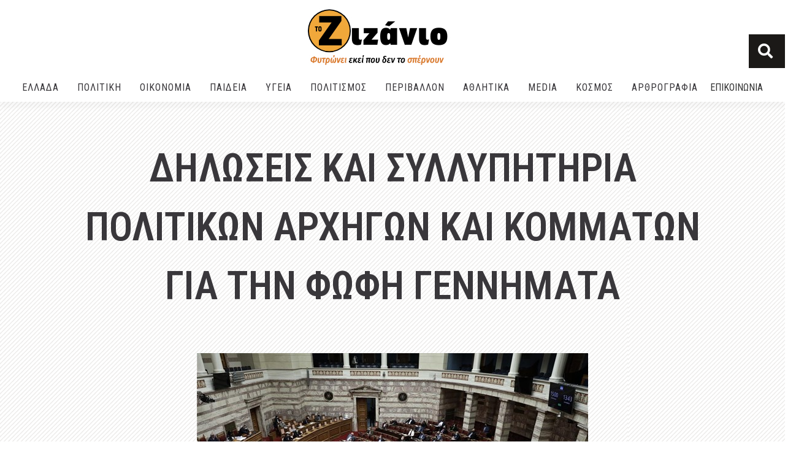

--- FILE ---
content_type: text/html; charset=UTF-8
request_url: https://tozizanio.gr/2021/10/25/%CE%B4%CE%B7%CE%BB%CF%89%CF%83%CE%B5%CE%B9%CF%83-%CE%BA%CE%B1%CE%B9-%CF%83%CF%85%CE%BB%CE%BB%CF%85%CF%80%CE%B7%CF%84%CE%B7%CF%81%CE%B9%CE%B1-%CF%80%CE%BF%CE%BB%CE%B9%CF%84%CE%B9%CE%BA%CF%89%CE%BD/
body_size: 33995
content:
<!doctype html>
<html lang="el" prefix="og: https://ogp.me/ns#">
<head>
	<meta charset="UTF-8">
	<meta name="viewport" content="width=device-width, initial-scale=1">
	<link rel="profile" href="https://gmpg.org/xfn/11">
	
<!-- Search Engine Optimization by Rank Math - https://s.rankmath.com/home -->
<title>ΔΗΛΩΣΕΙΣ ΚΑΙ ΣΥΛΛΥΠΗΤΗΡΙΑ ΠΟΛΙΤΙΚΩΝ ΑΡΧΗΓΩΝ ΚΑΙ ΚΟΜΜΑΤΩΝ ΓΙΑ ΤΗΝ ΦΩΦΗ ΓΕΝΝΗΜΑΤΑ - ΤΟ ΖΙΖΑΝΙΟ</title><link rel="preload" as="style" href="https://fonts.googleapis.com/css?family=Open%20Sans%3A400%7CRoboto%3A100%2C100italic%2C200%2C200italic%2C300%2C300italic%2C400%2C400italic%2C500%2C500italic%2C600%2C600italic%2C700%2C700italic%2C800%2C800italic%2C900%2C900italic%7CRoboto%20Slab%3A100%2C100italic%2C200%2C200italic%2C300%2C300italic%2C400%2C400italic%2C500%2C500italic%2C600%2C600italic%2C700%2C700italic%2C800%2C800italic%2C900%2C900italic%7COpen%20Sans%3A100%2C100italic%2C200%2C200italic%2C300%2C300italic%2C400%2C400italic%2C500%2C500italic%2C600%2C600italic%2C700%2C700italic%2C800%2C800italic%2C900%2C900italic%7CRoboto%20Condensed%3A100%2C100italic%2C200%2C200italic%2C300%2C300italic%2C400%2C400italic%2C500%2C500italic%2C600%2C600italic%2C700%2C700italic%2C800%2C800italic%2C900%2C900italic%7CRubik%3A100%2C100italic%2C200%2C200italic%2C300%2C300italic%2C400%2C400italic%2C500%2C500italic%2C600%2C600italic%2C700%2C700italic%2C800%2C800italic%2C900%2C900italic&#038;subset=greek&#038;display=swap" /><link rel="stylesheet" href="https://fonts.googleapis.com/css?family=Open%20Sans%3A400%7CRoboto%3A100%2C100italic%2C200%2C200italic%2C300%2C300italic%2C400%2C400italic%2C500%2C500italic%2C600%2C600italic%2C700%2C700italic%2C800%2C800italic%2C900%2C900italic%7CRoboto%20Slab%3A100%2C100italic%2C200%2C200italic%2C300%2C300italic%2C400%2C400italic%2C500%2C500italic%2C600%2C600italic%2C700%2C700italic%2C800%2C800italic%2C900%2C900italic%7COpen%20Sans%3A100%2C100italic%2C200%2C200italic%2C300%2C300italic%2C400%2C400italic%2C500%2C500italic%2C600%2C600italic%2C700%2C700italic%2C800%2C800italic%2C900%2C900italic%7CRoboto%20Condensed%3A100%2C100italic%2C200%2C200italic%2C300%2C300italic%2C400%2C400italic%2C500%2C500italic%2C600%2C600italic%2C700%2C700italic%2C800%2C800italic%2C900%2C900italic%7CRubik%3A100%2C100italic%2C200%2C200italic%2C300%2C300italic%2C400%2C400italic%2C500%2C500italic%2C600%2C600italic%2C700%2C700italic%2C800%2C800italic%2C900%2C900italic&#038;subset=greek&#038;display=swap" media="print" onload="this.media='all'" /><noscript><link rel="stylesheet" href="https://fonts.googleapis.com/css?family=Open%20Sans%3A400%7CRoboto%3A100%2C100italic%2C200%2C200italic%2C300%2C300italic%2C400%2C400italic%2C500%2C500italic%2C600%2C600italic%2C700%2C700italic%2C800%2C800italic%2C900%2C900italic%7CRoboto%20Slab%3A100%2C100italic%2C200%2C200italic%2C300%2C300italic%2C400%2C400italic%2C500%2C500italic%2C600%2C600italic%2C700%2C700italic%2C800%2C800italic%2C900%2C900italic%7COpen%20Sans%3A100%2C100italic%2C200%2C200italic%2C300%2C300italic%2C400%2C400italic%2C500%2C500italic%2C600%2C600italic%2C700%2C700italic%2C800%2C800italic%2C900%2C900italic%7CRoboto%20Condensed%3A100%2C100italic%2C200%2C200italic%2C300%2C300italic%2C400%2C400italic%2C500%2C500italic%2C600%2C600italic%2C700%2C700italic%2C800%2C800italic%2C900%2C900italic%7CRubik%3A100%2C100italic%2C200%2C200italic%2C300%2C300italic%2C400%2C400italic%2C500%2C500italic%2C600%2C600italic%2C700%2C700italic%2C800%2C800italic%2C900%2C900italic&#038;subset=greek&#038;display=swap" /></noscript>
<meta name="description" content="Με θλίψη και συντριβή πληροφορήθηκα την απώλεια της Φώφης Γεννηματά. Την αποχαιρετώ με σεβασμό. Αλλά και πλημμυρισμένος από τις σκέψεις που προκαλεί ο τόσο"/>
<meta name="robots" content="index, follow, max-snippet:-1, max-video-preview:-1, max-image-preview:large"/>
<link rel="canonical" href="https://tozizanio.gr/2021/10/25/%ce%b4%ce%b7%ce%bb%cf%89%cf%83%ce%b5%ce%b9%cf%83-%ce%ba%ce%b1%ce%b9-%cf%83%cf%85%ce%bb%ce%bb%cf%85%cf%80%ce%b7%cf%84%ce%b7%cf%81%ce%b9%ce%b1-%cf%80%ce%bf%ce%bb%ce%b9%cf%84%ce%b9%ce%ba%cf%89%ce%bd/" />
<meta property="og:locale" content="el_GR" />
<meta property="og:type" content="article" />
<meta property="og:title" content="ΔΗΛΩΣΕΙΣ ΚΑΙ ΣΥΛΛΥΠΗΤΗΡΙΑ ΠΟΛΙΤΙΚΩΝ ΑΡΧΗΓΩΝ ΚΑΙ ΚΟΜΜΑΤΩΝ ΓΙΑ ΤΗΝ ΦΩΦΗ ΓΕΝΝΗΜΑΤΑ - ΤΟ ΖΙΖΑΝΙΟ" />
<meta property="og:description" content="Με θλίψη και συντριβή πληροφορήθηκα την απώλεια της Φώφης Γεννηματά. Την αποχαιρετώ με σεβασμό. Αλλά και πλημμυρισμένος από τις σκέψεις που προκαλεί ο τόσο" />
<meta property="og:url" content="https://tozizanio.gr/2021/10/25/%ce%b4%ce%b7%ce%bb%cf%89%cf%83%ce%b5%ce%b9%cf%83-%ce%ba%ce%b1%ce%b9-%cf%83%cf%85%ce%bb%ce%bb%cf%85%cf%80%ce%b7%cf%84%ce%b7%cf%81%ce%b9%ce%b1-%cf%80%ce%bf%ce%bb%ce%b9%cf%84%ce%b9%ce%ba%cf%89%ce%bd/" />
<meta property="og:site_name" content="ΤΟ ΖΙΖΑΝΙΟ" />
<meta property="article:tag" content="Κυριότερες Ειδήσεις" />
<meta property="article:tag" content="ΦΩΦΗ ΓΕΝΝΗΜΑΤΑ" />
<meta property="article:section" content="ΠΟΛΙΤΙΚΗ" />
<meta property="og:updated_time" content="2021-10-25T14:23:34+03:00" />
<meta property="og:image" content="https://tozizanio.gr/wp-content/uploads/2021/10/bouli-olomeleia.jpg" />
<meta property="og:image:secure_url" content="https://tozizanio.gr/wp-content/uploads/2021/10/bouli-olomeleia.jpg" />
<meta property="og:image:width" content="638" />
<meta property="og:image:height" content="399" />
<meta property="og:image:alt" content="ΔΗΛΩΣΕΙΣ ΚΑΙ ΣΥΛΛΥΠΗΤΗΡΙΑ ΠΟΛΙΤΙΚΩΝ ΑΡΧΗΓΩΝ ΚΑΙ ΚΟΜΜΑΤΩΝ ΓΙΑ ΤΗΝ ΦΩΦΗ ΓΕΝΝΗΜΑΤΑ" />
<meta property="og:image:type" content="image/jpeg" />
<meta property="article:published_time" content="2021-10-25T14:23:29+03:00" />
<meta property="article:modified_time" content="2021-10-25T14:23:34+03:00" />
<meta name="twitter:card" content="summary_large_image" />
<meta name="twitter:title" content="ΔΗΛΩΣΕΙΣ ΚΑΙ ΣΥΛΛΥΠΗΤΗΡΙΑ ΠΟΛΙΤΙΚΩΝ ΑΡΧΗΓΩΝ ΚΑΙ ΚΟΜΜΑΤΩΝ ΓΙΑ ΤΗΝ ΦΩΦΗ ΓΕΝΝΗΜΑΤΑ - ΤΟ ΖΙΖΑΝΙΟ" />
<meta name="twitter:description" content="Με θλίψη και συντριβή πληροφορήθηκα την απώλεια της Φώφης Γεννηματά. Την αποχαιρετώ με σεβασμό. Αλλά και πλημμυρισμένος από τις σκέψεις που προκαλεί ο τόσο" />
<meta name="twitter:image" content="https://tozizanio.gr/wp-content/uploads/2021/10/bouli-olomeleia.jpg" />
<meta name="twitter:label1" content="Written by" />
<meta name="twitter:data1" content="Zizanio Team" />
<meta name="twitter:label2" content="Time to read" />
<meta name="twitter:data2" content="Less than a minute" />
<script type="application/ld+json" class="rank-math-schema">{"@context":"https://schema.org","@graph":[{"@type":["NewsMediaOrganization","Organization"],"@id":"https://tozizanio.gr/#organization","name":"ToZizanio","url":"https://tozizanio.gr","logo":{"@type":"ImageObject","@id":"https://tozizanio.gr/#logo","url":"http://tozizanio.gr/wp-content/uploads/2021/04/logo_moto3_tozizanio.jpg","contentUrl":"http://tozizanio.gr/wp-content/uploads/2021/04/logo_moto3_tozizanio.jpg","caption":"ToZizanio","inLanguage":"el","width":"250","height":"100"}},{"@type":"WebSite","@id":"https://tozizanio.gr/#website","url":"https://tozizanio.gr","name":"ToZizanio","publisher":{"@id":"https://tozizanio.gr/#organization"},"inLanguage":"el"},{"@type":"ImageObject","@id":"https://tozizanio.gr/wp-content/uploads/2021/10/bouli-olomeleia.jpg","url":"https://tozizanio.gr/wp-content/uploads/2021/10/bouli-olomeleia.jpg","width":"638","height":"399","inLanguage":"el"},{"@type":"BreadcrumbList","@id":"https://tozizanio.gr/2021/10/25/%ce%b4%ce%b7%ce%bb%cf%89%cf%83%ce%b5%ce%b9%cf%83-%ce%ba%ce%b1%ce%b9-%cf%83%cf%85%ce%bb%ce%bb%cf%85%cf%80%ce%b7%cf%84%ce%b7%cf%81%ce%b9%ce%b1-%cf%80%ce%bf%ce%bb%ce%b9%cf%84%ce%b9%ce%ba%cf%89%ce%bd/#breadcrumb","itemListElement":[{"@type":"ListItem","position":"1","item":{"@id":"http://tozizanio.gr","name":"\u03a4\u039f \u0396\u0399\u0396\u0391\u039d\u0399\u039f"}},{"@type":"ListItem","position":"2","item":{"@id":"https://tozizanio.gr/category/politiki/","name":"\u03a0\u039f\u039b\u0399\u03a4\u0399\u039a\u0397"}},{"@type":"ListItem","position":"3","item":{"@id":"https://tozizanio.gr/2021/10/25/%ce%b4%ce%b7%ce%bb%cf%89%cf%83%ce%b5%ce%b9%cf%83-%ce%ba%ce%b1%ce%b9-%cf%83%cf%85%ce%bb%ce%bb%cf%85%cf%80%ce%b7%cf%84%ce%b7%cf%81%ce%b9%ce%b1-%cf%80%ce%bf%ce%bb%ce%b9%cf%84%ce%b9%ce%ba%cf%89%ce%bd/","name":"\u0394\u0397\u039b\u03a9\u03a3\u0395\u0399\u03a3 \u039a\u0391\u0399 \u03a3\u03a5\u039b\u039b\u03a5\u03a0\u0397\u03a4\u0397\u03a1\u0399\u0391 \u03a0\u039f\u039b\u0399\u03a4\u0399\u039a\u03a9\u039d \u0391\u03a1\u03a7\u0397\u0393\u03a9\u039d \u039a\u0391\u0399 \u039a\u039f\u039c\u039c\u0391\u03a4\u03a9\u039d \u0393\u0399\u0391 \u03a4\u0397\u039d \u03a6\u03a9\u03a6\u0397 \u0393\u0395\u039d\u039d\u0397\u039c\u0391\u03a4\u0391"}}]},{"@type":"WebPage","@id":"https://tozizanio.gr/2021/10/25/%ce%b4%ce%b7%ce%bb%cf%89%cf%83%ce%b5%ce%b9%cf%83-%ce%ba%ce%b1%ce%b9-%cf%83%cf%85%ce%bb%ce%bb%cf%85%cf%80%ce%b7%cf%84%ce%b7%cf%81%ce%b9%ce%b1-%cf%80%ce%bf%ce%bb%ce%b9%cf%84%ce%b9%ce%ba%cf%89%ce%bd/#webpage","url":"https://tozizanio.gr/2021/10/25/%ce%b4%ce%b7%ce%bb%cf%89%cf%83%ce%b5%ce%b9%cf%83-%ce%ba%ce%b1%ce%b9-%cf%83%cf%85%ce%bb%ce%bb%cf%85%cf%80%ce%b7%cf%84%ce%b7%cf%81%ce%b9%ce%b1-%cf%80%ce%bf%ce%bb%ce%b9%cf%84%ce%b9%ce%ba%cf%89%ce%bd/","name":"\u0394\u0397\u039b\u03a9\u03a3\u0395\u0399\u03a3 \u039a\u0391\u0399 \u03a3\u03a5\u039b\u039b\u03a5\u03a0\u0397\u03a4\u0397\u03a1\u0399\u0391 \u03a0\u039f\u039b\u0399\u03a4\u0399\u039a\u03a9\u039d \u0391\u03a1\u03a7\u0397\u0393\u03a9\u039d \u039a\u0391\u0399 \u039a\u039f\u039c\u039c\u0391\u03a4\u03a9\u039d \u0393\u0399\u0391 \u03a4\u0397\u039d \u03a6\u03a9\u03a6\u0397 \u0393\u0395\u039d\u039d\u0397\u039c\u0391\u03a4\u0391 - \u03a4\u039f \u0396\u0399\u0396\u0391\u039d\u0399\u039f","datePublished":"2021-10-25T14:23:29+03:00","dateModified":"2021-10-25T14:23:34+03:00","isPartOf":{"@id":"https://tozizanio.gr/#website"},"primaryImageOfPage":{"@id":"https://tozizanio.gr/wp-content/uploads/2021/10/bouli-olomeleia.jpg"},"inLanguage":"el","breadcrumb":{"@id":"https://tozizanio.gr/2021/10/25/%ce%b4%ce%b7%ce%bb%cf%89%cf%83%ce%b5%ce%b9%cf%83-%ce%ba%ce%b1%ce%b9-%cf%83%cf%85%ce%bb%ce%bb%cf%85%cf%80%ce%b7%cf%84%ce%b7%cf%81%ce%b9%ce%b1-%cf%80%ce%bf%ce%bb%ce%b9%cf%84%ce%b9%ce%ba%cf%89%ce%bd/#breadcrumb"}},{"@type":"Person","@id":"https://tozizanio.gr/author/tozizanio/","name":"Zizanio Team","url":"https://tozizanio.gr/author/tozizanio/","image":{"@type":"ImageObject","@id":"https://tozizanio.gr/wp-content/uploads/2021/04/logo_tozizanio-e1619185982442.png","url":"https://tozizanio.gr/wp-content/uploads/2021/04/logo_tozizanio-e1619185982442.png","caption":"Zizanio Team","inLanguage":"el"},"worksFor":{"@id":"https://tozizanio.gr/#organization"}},{"@type":"NewsArticle","headline":"\u0394\u0397\u039b\u03a9\u03a3\u0395\u0399\u03a3 \u039a\u0391\u0399 \u03a3\u03a5\u039b\u039b\u03a5\u03a0\u0397\u03a4\u0397\u03a1\u0399\u0391 \u03a0\u039f\u039b\u0399\u03a4\u0399\u039a\u03a9\u039d \u0391\u03a1\u03a7\u0397\u0393\u03a9\u039d \u039a\u0391\u0399 \u039a\u039f\u039c\u039c\u0391\u03a4\u03a9\u039d \u0393\u0399\u0391 \u03a4\u0397\u039d \u03a6\u03a9\u03a6\u0397 \u0393\u0395\u039d\u039d\u0397\u039c\u0391\u03a4\u0391 - \u03a4\u039f \u0396\u0399\u0396\u0391\u039d\u0399\u039f","datePublished":"2021-10-25T14:23:29+03:00","dateModified":"2021-10-25T14:23:34+03:00","articleSection":"\u0392\u03bf\u03c5\u03bb\u03ae \u03c4\u03c9\u03bd \u0395\u03bb\u03bb\u03ae\u03bd\u03c9\u03bd, \u03a0\u03bf\u03bb\u03b9\u03c4\u03b9\u03ba\u03ac \u039a\u03cc\u03bc\u03bc\u03b1\u03c4\u03b1, \u03a0\u039f\u039b\u0399\u03a4\u0399\u039a\u0397","author":{"@id":"https://tozizanio.gr/author/tozizanio/","name":"Zizanio Team"},"publisher":{"@id":"https://tozizanio.gr/#organization"},"description":"\u039c\u03b5 \u03b8\u03bb\u03af\u03c8\u03b7 \u03ba\u03b1\u03b9 \u03c3\u03c5\u03bd\u03c4\u03c1\u03b9\u03b2\u03ae \u03c0\u03bb\u03b7\u03c1\u03bf\u03c6\u03bf\u03c1\u03ae\u03b8\u03b7\u03ba\u03b1 \u03c4\u03b7\u03bd \u03b1\u03c0\u03ce\u03bb\u03b5\u03b9\u03b1 \u03c4\u03b7\u03c2 \u03a6\u03ce\u03c6\u03b7\u03c2 \u0393\u03b5\u03bd\u03bd\u03b7\u03bc\u03b1\u03c4\u03ac. \u03a4\u03b7\u03bd \u03b1\u03c0\u03bf\u03c7\u03b1\u03b9\u03c1\u03b5\u03c4\u03ce \u03bc\u03b5 \u03c3\u03b5\u03b2\u03b1\u03c3\u03bc\u03cc. \u0391\u03bb\u03bb\u03ac \u03ba\u03b1\u03b9 \u03c0\u03bb\u03b7\u03bc\u03bc\u03c5\u03c1\u03b9\u03c3\u03bc\u03ad\u03bd\u03bf\u03c2 \u03b1\u03c0\u03cc \u03c4\u03b9\u03c2 \u03c3\u03ba\u03ad\u03c8\u03b5\u03b9\u03c2 \u03c0\u03bf\u03c5 \u03c0\u03c1\u03bf\u03ba\u03b1\u03bb\u03b5\u03af \u03bf \u03c4\u03cc\u03c3\u03bf","name":"\u0394\u0397\u039b\u03a9\u03a3\u0395\u0399\u03a3 \u039a\u0391\u0399 \u03a3\u03a5\u039b\u039b\u03a5\u03a0\u0397\u03a4\u0397\u03a1\u0399\u0391 \u03a0\u039f\u039b\u0399\u03a4\u0399\u039a\u03a9\u039d \u0391\u03a1\u03a7\u0397\u0393\u03a9\u039d \u039a\u0391\u0399 \u039a\u039f\u039c\u039c\u0391\u03a4\u03a9\u039d \u0393\u0399\u0391 \u03a4\u0397\u039d \u03a6\u03a9\u03a6\u0397 \u0393\u0395\u039d\u039d\u0397\u039c\u0391\u03a4\u0391 - \u03a4\u039f \u0396\u0399\u0396\u0391\u039d\u0399\u039f","@id":"https://tozizanio.gr/2021/10/25/%ce%b4%ce%b7%ce%bb%cf%89%cf%83%ce%b5%ce%b9%cf%83-%ce%ba%ce%b1%ce%b9-%cf%83%cf%85%ce%bb%ce%bb%cf%85%cf%80%ce%b7%cf%84%ce%b7%cf%81%ce%b9%ce%b1-%cf%80%ce%bf%ce%bb%ce%b9%cf%84%ce%b9%ce%ba%cf%89%ce%bd/#richSnippet","isPartOf":{"@id":"https://tozizanio.gr/2021/10/25/%ce%b4%ce%b7%ce%bb%cf%89%cf%83%ce%b5%ce%b9%cf%83-%ce%ba%ce%b1%ce%b9-%cf%83%cf%85%ce%bb%ce%bb%cf%85%cf%80%ce%b7%cf%84%ce%b7%cf%81%ce%b9%ce%b1-%cf%80%ce%bf%ce%bb%ce%b9%cf%84%ce%b9%ce%ba%cf%89%ce%bd/#webpage"},"image":{"@id":"https://tozizanio.gr/wp-content/uploads/2021/10/bouli-olomeleia.jpg"},"inLanguage":"el","mainEntityOfPage":{"@id":"https://tozizanio.gr/2021/10/25/%ce%b4%ce%b7%ce%bb%cf%89%cf%83%ce%b5%ce%b9%cf%83-%ce%ba%ce%b1%ce%b9-%cf%83%cf%85%ce%bb%ce%bb%cf%85%cf%80%ce%b7%cf%84%ce%b7%cf%81%ce%b9%ce%b1-%cf%80%ce%bf%ce%bb%ce%b9%cf%84%ce%b9%ce%ba%cf%89%ce%bd/#webpage"}}]}</script>
<!-- /Rank Math WordPress SEO plugin -->

<link rel='dns-prefetch' href='//fonts.googleapis.com' />
<link href='https://fonts.gstatic.com' crossorigin rel='preconnect' />
<link rel="alternate" type="application/rss+xml" title="Ροή RSS &raquo; ΤΟ ΖΙΖΑΝΙΟ" href="https://tozizanio.gr/feed/" />
<link rel="alternate" type="application/rss+xml" title="Ροή Σχολίων &raquo; ΤΟ ΖΙΖΑΝΙΟ" href="https://tozizanio.gr/comments/feed/" />
<link rel="alternate" title="oEmbed (JSON)" type="application/json+oembed" href="https://tozizanio.gr/wp-json/oembed/1.0/embed?url=https%3A%2F%2Ftozizanio.gr%2F2021%2F10%2F25%2F%25ce%25b4%25ce%25b7%25ce%25bb%25cf%2589%25cf%2583%25ce%25b5%25ce%25b9%25cf%2583-%25ce%25ba%25ce%25b1%25ce%25b9-%25cf%2583%25cf%2585%25ce%25bb%25ce%25bb%25cf%2585%25cf%2580%25ce%25b7%25cf%2584%25ce%25b7%25cf%2581%25ce%25b9%25ce%25b1-%25cf%2580%25ce%25bf%25ce%25bb%25ce%25b9%25cf%2584%25ce%25b9%25ce%25ba%25cf%2589%25ce%25bd%2F" />
<link rel="alternate" title="oEmbed (XML)" type="text/xml+oembed" href="https://tozizanio.gr/wp-json/oembed/1.0/embed?url=https%3A%2F%2Ftozizanio.gr%2F2021%2F10%2F25%2F%25ce%25b4%25ce%25b7%25ce%25bb%25cf%2589%25cf%2583%25ce%25b5%25ce%25b9%25cf%2583-%25ce%25ba%25ce%25b1%25ce%25b9-%25cf%2583%25cf%2585%25ce%25bb%25ce%25bb%25cf%2585%25cf%2580%25ce%25b7%25cf%2584%25ce%25b7%25cf%2581%25ce%25b9%25ce%25b1-%25cf%2580%25ce%25bf%25ce%25bb%25ce%25b9%25cf%2584%25ce%25b9%25ce%25ba%25cf%2589%25ce%25bd%2F&#038;format=xml" />
<style id='wp-img-auto-sizes-contain-inline-css'>
img:is([sizes=auto i],[sizes^="auto," i]){contain-intrinsic-size:3000px 1500px}
/*# sourceURL=wp-img-auto-sizes-contain-inline-css */
</style>
<style id='wp-emoji-styles-inline-css'>

	img.wp-smiley, img.emoji {
		display: inline !important;
		border: none !important;
		box-shadow: none !important;
		height: 1em !important;
		width: 1em !important;
		margin: 0 0.07em !important;
		vertical-align: -0.1em !important;
		background: none !important;
		padding: 0 !important;
	}
/*# sourceURL=wp-emoji-styles-inline-css */
</style>
<link rel='stylesheet' id='wp-block-library-css' href='https://tozizanio.gr/wp-includes/css/dist/block-library/style.min.css?ver=6.9' media='all' />
<style id='wp-block-heading-inline-css'>
h1:where(.wp-block-heading).has-background,h2:where(.wp-block-heading).has-background,h3:where(.wp-block-heading).has-background,h4:where(.wp-block-heading).has-background,h5:where(.wp-block-heading).has-background,h6:where(.wp-block-heading).has-background{padding:1.25em 2.375em}h1.has-text-align-left[style*=writing-mode]:where([style*=vertical-lr]),h1.has-text-align-right[style*=writing-mode]:where([style*=vertical-rl]),h2.has-text-align-left[style*=writing-mode]:where([style*=vertical-lr]),h2.has-text-align-right[style*=writing-mode]:where([style*=vertical-rl]),h3.has-text-align-left[style*=writing-mode]:where([style*=vertical-lr]),h3.has-text-align-right[style*=writing-mode]:where([style*=vertical-rl]),h4.has-text-align-left[style*=writing-mode]:where([style*=vertical-lr]),h4.has-text-align-right[style*=writing-mode]:where([style*=vertical-rl]),h5.has-text-align-left[style*=writing-mode]:where([style*=vertical-lr]),h5.has-text-align-right[style*=writing-mode]:where([style*=vertical-rl]),h6.has-text-align-left[style*=writing-mode]:where([style*=vertical-lr]),h6.has-text-align-right[style*=writing-mode]:where([style*=vertical-rl]){rotate:180deg}
/*# sourceURL=https://tozizanio.gr/wp-includes/blocks/heading/style.min.css */
</style>
<style id='wp-block-paragraph-inline-css'>
.is-small-text{font-size:.875em}.is-regular-text{font-size:1em}.is-large-text{font-size:2.25em}.is-larger-text{font-size:3em}.has-drop-cap:not(:focus):first-letter{float:left;font-size:8.4em;font-style:normal;font-weight:100;line-height:.68;margin:.05em .1em 0 0;text-transform:uppercase}body.rtl .has-drop-cap:not(:focus):first-letter{float:none;margin-left:.1em}p.has-drop-cap.has-background{overflow:hidden}:root :where(p.has-background){padding:1.25em 2.375em}:where(p.has-text-color:not(.has-link-color)) a{color:inherit}p.has-text-align-left[style*="writing-mode:vertical-lr"],p.has-text-align-right[style*="writing-mode:vertical-rl"]{rotate:180deg}
/*# sourceURL=https://tozizanio.gr/wp-includes/blocks/paragraph/style.min.css */
</style>
<style id='global-styles-inline-css'>
:root{--wp--preset--aspect-ratio--square: 1;--wp--preset--aspect-ratio--4-3: 4/3;--wp--preset--aspect-ratio--3-4: 3/4;--wp--preset--aspect-ratio--3-2: 3/2;--wp--preset--aspect-ratio--2-3: 2/3;--wp--preset--aspect-ratio--16-9: 16/9;--wp--preset--aspect-ratio--9-16: 9/16;--wp--preset--color--black: #000000;--wp--preset--color--cyan-bluish-gray: #abb8c3;--wp--preset--color--white: #ffffff;--wp--preset--color--pale-pink: #f78da7;--wp--preset--color--vivid-red: #cf2e2e;--wp--preset--color--luminous-vivid-orange: #ff6900;--wp--preset--color--luminous-vivid-amber: #fcb900;--wp--preset--color--light-green-cyan: #7bdcb5;--wp--preset--color--vivid-green-cyan: #00d084;--wp--preset--color--pale-cyan-blue: #8ed1fc;--wp--preset--color--vivid-cyan-blue: #0693e3;--wp--preset--color--vivid-purple: #9b51e0;--wp--preset--gradient--vivid-cyan-blue-to-vivid-purple: linear-gradient(135deg,rgb(6,147,227) 0%,rgb(155,81,224) 100%);--wp--preset--gradient--light-green-cyan-to-vivid-green-cyan: linear-gradient(135deg,rgb(122,220,180) 0%,rgb(0,208,130) 100%);--wp--preset--gradient--luminous-vivid-amber-to-luminous-vivid-orange: linear-gradient(135deg,rgb(252,185,0) 0%,rgb(255,105,0) 100%);--wp--preset--gradient--luminous-vivid-orange-to-vivid-red: linear-gradient(135deg,rgb(255,105,0) 0%,rgb(207,46,46) 100%);--wp--preset--gradient--very-light-gray-to-cyan-bluish-gray: linear-gradient(135deg,rgb(238,238,238) 0%,rgb(169,184,195) 100%);--wp--preset--gradient--cool-to-warm-spectrum: linear-gradient(135deg,rgb(74,234,220) 0%,rgb(151,120,209) 20%,rgb(207,42,186) 40%,rgb(238,44,130) 60%,rgb(251,105,98) 80%,rgb(254,248,76) 100%);--wp--preset--gradient--blush-light-purple: linear-gradient(135deg,rgb(255,206,236) 0%,rgb(152,150,240) 100%);--wp--preset--gradient--blush-bordeaux: linear-gradient(135deg,rgb(254,205,165) 0%,rgb(254,45,45) 50%,rgb(107,0,62) 100%);--wp--preset--gradient--luminous-dusk: linear-gradient(135deg,rgb(255,203,112) 0%,rgb(199,81,192) 50%,rgb(65,88,208) 100%);--wp--preset--gradient--pale-ocean: linear-gradient(135deg,rgb(255,245,203) 0%,rgb(182,227,212) 50%,rgb(51,167,181) 100%);--wp--preset--gradient--electric-grass: linear-gradient(135deg,rgb(202,248,128) 0%,rgb(113,206,126) 100%);--wp--preset--gradient--midnight: linear-gradient(135deg,rgb(2,3,129) 0%,rgb(40,116,252) 100%);--wp--preset--font-size--small: 13px;--wp--preset--font-size--medium: 20px;--wp--preset--font-size--large: 36px;--wp--preset--font-size--x-large: 42px;--wp--preset--spacing--20: 0.44rem;--wp--preset--spacing--30: 0.67rem;--wp--preset--spacing--40: 1rem;--wp--preset--spacing--50: 1.5rem;--wp--preset--spacing--60: 2.25rem;--wp--preset--spacing--70: 3.38rem;--wp--preset--spacing--80: 5.06rem;--wp--preset--shadow--natural: 6px 6px 9px rgba(0, 0, 0, 0.2);--wp--preset--shadow--deep: 12px 12px 50px rgba(0, 0, 0, 0.4);--wp--preset--shadow--sharp: 6px 6px 0px rgba(0, 0, 0, 0.2);--wp--preset--shadow--outlined: 6px 6px 0px -3px rgb(255, 255, 255), 6px 6px rgb(0, 0, 0);--wp--preset--shadow--crisp: 6px 6px 0px rgb(0, 0, 0);}:where(.is-layout-flex){gap: 0.5em;}:where(.is-layout-grid){gap: 0.5em;}body .is-layout-flex{display: flex;}.is-layout-flex{flex-wrap: wrap;align-items: center;}.is-layout-flex > :is(*, div){margin: 0;}body .is-layout-grid{display: grid;}.is-layout-grid > :is(*, div){margin: 0;}:where(.wp-block-columns.is-layout-flex){gap: 2em;}:where(.wp-block-columns.is-layout-grid){gap: 2em;}:where(.wp-block-post-template.is-layout-flex){gap: 1.25em;}:where(.wp-block-post-template.is-layout-grid){gap: 1.25em;}.has-black-color{color: var(--wp--preset--color--black) !important;}.has-cyan-bluish-gray-color{color: var(--wp--preset--color--cyan-bluish-gray) !important;}.has-white-color{color: var(--wp--preset--color--white) !important;}.has-pale-pink-color{color: var(--wp--preset--color--pale-pink) !important;}.has-vivid-red-color{color: var(--wp--preset--color--vivid-red) !important;}.has-luminous-vivid-orange-color{color: var(--wp--preset--color--luminous-vivid-orange) !important;}.has-luminous-vivid-amber-color{color: var(--wp--preset--color--luminous-vivid-amber) !important;}.has-light-green-cyan-color{color: var(--wp--preset--color--light-green-cyan) !important;}.has-vivid-green-cyan-color{color: var(--wp--preset--color--vivid-green-cyan) !important;}.has-pale-cyan-blue-color{color: var(--wp--preset--color--pale-cyan-blue) !important;}.has-vivid-cyan-blue-color{color: var(--wp--preset--color--vivid-cyan-blue) !important;}.has-vivid-purple-color{color: var(--wp--preset--color--vivid-purple) !important;}.has-black-background-color{background-color: var(--wp--preset--color--black) !important;}.has-cyan-bluish-gray-background-color{background-color: var(--wp--preset--color--cyan-bluish-gray) !important;}.has-white-background-color{background-color: var(--wp--preset--color--white) !important;}.has-pale-pink-background-color{background-color: var(--wp--preset--color--pale-pink) !important;}.has-vivid-red-background-color{background-color: var(--wp--preset--color--vivid-red) !important;}.has-luminous-vivid-orange-background-color{background-color: var(--wp--preset--color--luminous-vivid-orange) !important;}.has-luminous-vivid-amber-background-color{background-color: var(--wp--preset--color--luminous-vivid-amber) !important;}.has-light-green-cyan-background-color{background-color: var(--wp--preset--color--light-green-cyan) !important;}.has-vivid-green-cyan-background-color{background-color: var(--wp--preset--color--vivid-green-cyan) !important;}.has-pale-cyan-blue-background-color{background-color: var(--wp--preset--color--pale-cyan-blue) !important;}.has-vivid-cyan-blue-background-color{background-color: var(--wp--preset--color--vivid-cyan-blue) !important;}.has-vivid-purple-background-color{background-color: var(--wp--preset--color--vivid-purple) !important;}.has-black-border-color{border-color: var(--wp--preset--color--black) !important;}.has-cyan-bluish-gray-border-color{border-color: var(--wp--preset--color--cyan-bluish-gray) !important;}.has-white-border-color{border-color: var(--wp--preset--color--white) !important;}.has-pale-pink-border-color{border-color: var(--wp--preset--color--pale-pink) !important;}.has-vivid-red-border-color{border-color: var(--wp--preset--color--vivid-red) !important;}.has-luminous-vivid-orange-border-color{border-color: var(--wp--preset--color--luminous-vivid-orange) !important;}.has-luminous-vivid-amber-border-color{border-color: var(--wp--preset--color--luminous-vivid-amber) !important;}.has-light-green-cyan-border-color{border-color: var(--wp--preset--color--light-green-cyan) !important;}.has-vivid-green-cyan-border-color{border-color: var(--wp--preset--color--vivid-green-cyan) !important;}.has-pale-cyan-blue-border-color{border-color: var(--wp--preset--color--pale-cyan-blue) !important;}.has-vivid-cyan-blue-border-color{border-color: var(--wp--preset--color--vivid-cyan-blue) !important;}.has-vivid-purple-border-color{border-color: var(--wp--preset--color--vivid-purple) !important;}.has-vivid-cyan-blue-to-vivid-purple-gradient-background{background: var(--wp--preset--gradient--vivid-cyan-blue-to-vivid-purple) !important;}.has-light-green-cyan-to-vivid-green-cyan-gradient-background{background: var(--wp--preset--gradient--light-green-cyan-to-vivid-green-cyan) !important;}.has-luminous-vivid-amber-to-luminous-vivid-orange-gradient-background{background: var(--wp--preset--gradient--luminous-vivid-amber-to-luminous-vivid-orange) !important;}.has-luminous-vivid-orange-to-vivid-red-gradient-background{background: var(--wp--preset--gradient--luminous-vivid-orange-to-vivid-red) !important;}.has-very-light-gray-to-cyan-bluish-gray-gradient-background{background: var(--wp--preset--gradient--very-light-gray-to-cyan-bluish-gray) !important;}.has-cool-to-warm-spectrum-gradient-background{background: var(--wp--preset--gradient--cool-to-warm-spectrum) !important;}.has-blush-light-purple-gradient-background{background: var(--wp--preset--gradient--blush-light-purple) !important;}.has-blush-bordeaux-gradient-background{background: var(--wp--preset--gradient--blush-bordeaux) !important;}.has-luminous-dusk-gradient-background{background: var(--wp--preset--gradient--luminous-dusk) !important;}.has-pale-ocean-gradient-background{background: var(--wp--preset--gradient--pale-ocean) !important;}.has-electric-grass-gradient-background{background: var(--wp--preset--gradient--electric-grass) !important;}.has-midnight-gradient-background{background: var(--wp--preset--gradient--midnight) !important;}.has-small-font-size{font-size: var(--wp--preset--font-size--small) !important;}.has-medium-font-size{font-size: var(--wp--preset--font-size--medium) !important;}.has-large-font-size{font-size: var(--wp--preset--font-size--large) !important;}.has-x-large-font-size{font-size: var(--wp--preset--font-size--x-large) !important;}
/*# sourceURL=global-styles-inline-css */
</style>

<style id='classic-theme-styles-inline-css'>
/*! This file is auto-generated */
.wp-block-button__link{color:#fff;background-color:#32373c;border-radius:9999px;box-shadow:none;text-decoration:none;padding:calc(.667em + 2px) calc(1.333em + 2px);font-size:1.125em}.wp-block-file__button{background:#32373c;color:#fff;text-decoration:none}
/*# sourceURL=/wp-includes/css/classic-themes.min.css */
</style>
<link data-minify="1" rel='stylesheet' id='awesome-weather-css' href='https://tozizanio.gr/wp-content/cache/min/1/wp-content/plugins/awesome-weather/awesome-weather.css?ver=1681818391' media='all' />
<style id='awesome-weather-inline-css'>
.awesome-weather-wrap { font-family: 'Open Sans', sans-serif; font-weight: 400; font-size: 14px; line-height: 14px; }
/*# sourceURL=awesome-weather-inline-css */
</style>

<link rel='stylesheet' id='hello-elementor-css' href='https://tozizanio.gr/wp-content/themes/hello-elementor/style.min.css?ver=2.7.1' media='all' />
<link rel='stylesheet' id='hello-elementor-theme-style-css' href='https://tozizanio.gr/wp-content/themes/hello-elementor/theme.min.css?ver=2.7.1' media='all' />
<link data-minify="1" rel='stylesheet' id='elementor-icons-css' href='https://tozizanio.gr/wp-content/cache/min/1/wp-content/plugins/elementor/assets/lib/eicons/css/elementor-icons.min.css?ver=1681818391' media='all' />
<link rel='stylesheet' id='elementor-frontend-css' href='https://tozizanio.gr/wp-content/plugins/elementor/assets/css/frontend.min.css?ver=3.12.0' media='all' />
<link rel='stylesheet' id='swiper-css' href='https://tozizanio.gr/wp-content/plugins/elementor/assets/lib/swiper/css/swiper.min.css?ver=5.3.6' media='all' />
<link rel='stylesheet' id='elementor-post-4-css' href='https://tozizanio.gr/wp-content/uploads/elementor/css/post-4.css?ver=1680268288' media='all' />
<link rel='stylesheet' id='elementor-pro-css' href='https://tozizanio.gr/wp-content/plugins/elementor-pro/assets/css/frontend.min.css?ver=3.12.0' media='all' />
<link data-minify="1" rel='stylesheet' id='she-header-style-css' href='https://tozizanio.gr/wp-content/cache/min/1/wp-content/plugins/sticky-header-effects-for-elementor/assets/css/she-header-style.css?ver=1681818391' media='all' />
<link rel='stylesheet' id='elementor-post-50-css' href='https://tozizanio.gr/wp-content/uploads/elementor/css/post-50.css?ver=1680268290' media='all' />
<link rel='stylesheet' id='elementor-post-251-css' href='https://tozizanio.gr/wp-content/uploads/elementor/css/post-251.css?ver=1680268291' media='all' />
<link rel='stylesheet' id='elementor-post-417-css' href='https://tozizanio.gr/wp-content/uploads/elementor/css/post-417.css?ver=1680268291' media='all' />
<link rel='stylesheet' id='elementor-post-32-css' href='https://tozizanio.gr/wp-content/uploads/elementor/css/post-32.css?ver=1680268291' media='all' />
<link rel='stylesheet' id='elementor-post-18-css' href='https://tozizanio.gr/wp-content/uploads/elementor/css/post-18.css?ver=1680268291' media='all' />
<link data-minify="1" rel='stylesheet' id='hello-elementor-child-style-css' href='https://tozizanio.gr/wp-content/cache/min/1/wp-content/themes/hello-theme-child-master/style.css?ver=1681818391' media='all' />

<link rel='stylesheet' id='elementor-icons-shared-0-css' href='https://tozizanio.gr/wp-content/plugins/elementor/assets/lib/font-awesome/css/fontawesome.min.css?ver=5.15.3' media='all' />
<link data-minify="1" rel='stylesheet' id='elementor-icons-fa-solid-css' href='https://tozizanio.gr/wp-content/cache/min/1/wp-content/plugins/elementor/assets/lib/font-awesome/css/solid.min.css?ver=1681818391' media='all' />
<link data-minify="1" rel='stylesheet' id='elementor-icons-fa-brands-css' href='https://tozizanio.gr/wp-content/cache/min/1/wp-content/plugins/elementor/assets/lib/font-awesome/css/brands.min.css?ver=1681818391' media='all' />
<link data-minify="1" rel='stylesheet' id='elementor-icons-fa-regular-css' href='https://tozizanio.gr/wp-content/cache/min/1/wp-content/plugins/elementor/assets/lib/font-awesome/css/regular.min.css?ver=1681818391' media='all' />
<link rel="preconnect" href="https://fonts.gstatic.com/" crossorigin><script src="https://tozizanio.gr/wp-includes/js/jquery/jquery.min.js?ver=3.7.1" id="jquery-core-js"></script>
<script src="https://tozizanio.gr/wp-includes/js/jquery/jquery-migrate.min.js?ver=3.4.1" id="jquery-migrate-js"></script>
<script src="https://tozizanio.gr/wp-content/plugins/sticky-header-effects-for-elementor/assets/js/she-header.js?ver=1.6.5" id="she-header-js"></script>
<link rel="https://api.w.org/" href="https://tozizanio.gr/wp-json/" /><link rel="alternate" title="JSON" type="application/json" href="https://tozizanio.gr/wp-json/wp/v2/posts/6879" /><link rel="EditURI" type="application/rsd+xml" title="RSD" href="https://tozizanio.gr/xmlrpc.php?rsd" />
<meta name="generator" content="WordPress 6.9" />
<link rel='shortlink' href='https://tozizanio.gr/?p=6879' />
<!-- tozizanio.gr300x250_kainotomia [async] -->
<script type="text/javascript">if (!window.AdButler){(function(){var s = document.createElement("script"); s.async = true; s.type = "text/javascript";s.src = 'https://servedbyadbutler.com/app.js';var n = document.getElementsByTagName("script")[0]; n.parentNode.insertBefore(s, n);}());}</script>
<script type="text/javascript">
var AdButler = AdButler || {}; AdButler.ads = AdButler.ads || [];
var abkw = window.abkw || '';
var plc597740 = window.plc597740 || 0;
document.write('<'+'div id="placement_597740_'+plc597740+'"></'+'div>');
AdButler.ads.push({handler: function(opt){ AdButler.register(179386, 597740, [300,250], 'placement_597740_'+opt.place, opt); }, opt: { place: plc597740++, keywords: abkw, domain: 'servedbyadbutler.com', click:'CLICK_MACRO_PLACEHOLDER' }});
</script>

<!-- tozizanio.gr_DepaMarch_300*250 [javascript] -->
<script type="text/javascript">
var rnd = window.rnd || Math.floor(Math.random()*10e6);
var pid600065 = window.pid600065 || rnd;
var plc600065 = window.plc600065 || 0;
var abkw = window.abkw || '';
var absrc = 'https://servedbyadbutler.com/adserve/;ID=179386;size=300x250;setID=600065;type=js;sw='+screen.width+';sh='+screen.height+';spr='+window.devicePixelRatio+';kw='+abkw+';pid='+pid600065+';place='+(plc600065++)+';rnd='+rnd+';click=CLICK_MACRO_PLACEHOLDER';
document.write('<scr'+'ipt src="'+absrc+'" type="text/javascript"></scr'+'ipt>');
</script><meta name="generator" content="Elementor 3.12.0; features: e_dom_optimization, e_optimized_assets_loading, a11y_improvements, additional_custom_breakpoints; settings: css_print_method-external, google_font-enabled, font_display-auto">
<script type="text/javascript">if (!window.AdButler){(function(){var s = document.createElement("script"); s.async = true; s.type = "text/javascript";s.src = 'https://servedbyadbutler.com/app.js';var n = document.getElementsByTagName("script")[0]; n.parentNode.insertBefore(s, n);}());}</script>
<script type="text/javascript">
var AdButler = AdButler || {}; AdButler.ads = AdButler.ads || [];
var abkw = window.abkw || '';
var plc597740 = window.plc597740 || 0;
document.write('<'+'div id="placement_597740_'+plc597740+'"></'+'div>');
AdButler.ads.push({handler: function(opt){ AdButler.register(179386, 597740, [300,250], 'placement_597740_'+opt.place, opt); }, opt: { place: plc597740++, keywords: abkw, domain: 'servedbyadbutler.com', click:'CLICK_MACRO_PLACEHOLDER' }});
</script>
<script>if (!window.AdButler){(function(){var s = document.createElement("script"); s.async = true; s.type = "text/javascript";s.src = 'https://servedbyadbutler.com/app.js';var n = document.getElementsByTagName("script")[0]; n.parentNode.insertBefore(s, n);}());}
<script type="text/javascript">
var AdButler = AdButler || {}; AdButler.ads = AdButler.ads || [];
var abkw = window.abkw || '';
var plc597740 = window.plc597740 || 0;
document.write('<'+'div id="placement_597740_'+plc597740+'"></'+'div>');
AdButler.ads.push({handler: function(opt){ AdButler.register(179386, 597740, [300,250], 'placement_597740_'+opt.place, opt); }, opt: { place: plc597740++, keywords: abkw, domain: 'servedbyadbutler.com', click:'CLICK_MACRO_PLACEHOLDER' }});</script><link rel="icon" href="https://tozizanio.gr/wp-content/uploads/2021/09/cropped-favicon_zizanio-32x32.png" sizes="32x32" />
<link rel="icon" href="https://tozizanio.gr/wp-content/uploads/2021/09/cropped-favicon_zizanio-192x192.png" sizes="192x192" />
<link rel="apple-touch-icon" href="https://tozizanio.gr/wp-content/uploads/2021/09/cropped-favicon_zizanio-180x180.png" />
<meta name="msapplication-TileImage" content="https://tozizanio.gr/wp-content/uploads/2021/09/cropped-favicon_zizanio-270x270.png" />
		<style id="wp-custom-css">
			#placement_597740_0 {
	display: none !important;
}		</style>
		<!-- ## NXS/OG ## --><!-- ## NXSOGTAGS ## --><!-- ## NXS/OG ## -->
<link rel='stylesheet' id='elementor-post-1097-css' href='https://tozizanio.gr/wp-content/uploads/elementor/css/post-1097.css?ver=1680268292' media='all' />
<link rel='stylesheet' id='elementor-post-1098-css' href='https://tozizanio.gr/wp-content/uploads/elementor/css/post-1098.css?ver=1680268294' media='all' />
<link rel='stylesheet' id='elementor-post-1549-css' href='https://tozizanio.gr/wp-content/uploads/elementor/css/post-1549.css?ver=1680268292' media='all' />
<link rel='stylesheet' id='stax-el-scroll-top-style-css' href='https://tozizanio.gr/wp-content/plugins/stax-addons-for-elementor/widgets/scroll-top/component.min.css?ver=1.4.3' media='all' />
<link rel='stylesheet' id='e-animations-css' href='https://tozizanio.gr/wp-content/plugins/elementor/assets/lib/animations/animations.min.css?ver=3.12.0' media='all' />
</head>
<body class="wp-singular post-template-default single single-post postid-6879 single-format-standard wp-custom-logo wp-theme-hello-elementor wp-child-theme-hello-theme-child-master elementor-default elementor-template-full-width elementor-kit-4 elementor-page-417">


<a class="skip-link screen-reader-text" href="#content">Skip to content</a>

		<div data-elementor-type="header" data-elementor-id="50" class="elementor elementor-50 elementor-location-header">
								<section class="elementor-section elementor-top-section elementor-element elementor-element-5470da00 elementor-section-full_width elementor-section-content-middle elementor-hidden-desktop elementor-section-height-default elementor-section-height-default" data-id="5470da00" data-element_type="section" data-settings="{&quot;sticky&quot;:&quot;top&quot;,&quot;sticky_on&quot;:[&quot;tablet&quot;,&quot;mobile&quot;],&quot;sticky_effects_offset&quot;:100,&quot;background_background&quot;:&quot;classic&quot;,&quot;sticky_offset&quot;:0}">
						<div class="elementor-container elementor-column-gap-no">
					<div class="elementor-column elementor-col-50 elementor-top-column elementor-element elementor-element-417d290b" data-id="417d290b" data-element_type="column">
			<div class="elementor-widget-wrap elementor-element-populated">
								<div class="elementor-element elementor-element-d814ba0 elementor-widget__width-auto elementor-widget elementor-widget-theme-site-logo elementor-widget-image" data-id="d814ba0" data-element_type="widget" data-widget_type="theme-site-logo.default">
				<div class="elementor-widget-container">
											<a href="https://tozizanio.gr">
			<img width="250" height="100" src="https://tozizanio.gr/wp-content/uploads/2021/04/logo_moto3_tozizanio.jpg" class="attachment-full size-full wp-image-946" alt="" />				</a>
											</div>
				</div>
				<div class="elementor-element elementor-element-3a7e2dca elementor-widget__width-auto elementor-widget-tablet__width-inherit elementor-nav-menu--dropdown-none elementor-hidden-phone elementor-hidden-tablet elementor-widget elementor-widget-nav-menu" data-id="3a7e2dca" data-element_type="widget" data-settings="{&quot;_animation&quot;:&quot;none&quot;,&quot;submenu_icon&quot;:{&quot;value&quot;:&quot;&lt;i class=\&quot;\&quot;&gt;&lt;\/i&gt;&quot;,&quot;library&quot;:&quot;&quot;},&quot;layout&quot;:&quot;horizontal&quot;}" data-widget_type="nav-menu.default">
				<div class="elementor-widget-container">
						<nav class="elementor-nav-menu--main elementor-nav-menu__container elementor-nav-menu--layout-horizontal e--pointer-underline e--animation-grow">
				<ul id="menu-1-3a7e2dca" class="elementor-nav-menu"><li class="menu-item menu-item-type-taxonomy menu-item-object-category menu-item-has-children menu-item-95"><a href="https://tozizanio.gr/category/ellada/" class="elementor-item">ΕΛΛΑΔA</a>
<ul class="sub-menu elementor-nav-menu--dropdown">
	<li class="menu-item menu-item-type-taxonomy menu-item-object-category menu-item-98"><a href="https://tozizanio.gr/category/ellada/perifereies-nisiotiki-ellada/" class="elementor-sub-item">Περιφέρειες &#8211; Νησιωτική Ελλάδα</a></li>
	<li class="menu-item menu-item-type-taxonomy menu-item-object-category menu-item-97"><a href="https://tozizanio.gr/category/ellada/ekklisia-tis-ellados-alles-thriskeies/" class="elementor-sub-item">Εκκλησία της Ελλάδος- Άλλες Θρησκείες</a></li>
	<li class="menu-item menu-item-type-taxonomy menu-item-object-category menu-item-96"><a href="https://tozizanio.gr/category/ellada/ethniki-amyna-enoples-dynameis/" class="elementor-sub-item">Εθνική Άμυνα-Ενοπλες Δυναμεις</a></li>
	<li class="menu-item menu-item-type-taxonomy menu-item-object-category menu-item-152"><a href="https://tozizanio.gr/category/ellada/ypodomes-dimosia-erga-sygkoinonies/" class="elementor-sub-item">Υποδομές-Δημόσια Έργα -Συγκοινωνίες</a></li>
	<li class="menu-item menu-item-type-taxonomy menu-item-object-category menu-item-5329"><a href="https://tozizanio.gr/category/ellada/astynomiko-deltio/" class="elementor-sub-item">Αστυνομικό Δελτίο</a></li>
	<li class="menu-item menu-item-type-taxonomy menu-item-object-category menu-item-2519"><a href="https://tozizanio.gr/category/ellada/koinonia/" class="elementor-sub-item">Κοινωνία</a></li>
	<li class="menu-item menu-item-type-taxonomy menu-item-object-category menu-item-2526"><a href="https://tozizanio.gr/category/ellada/kairos/" class="elementor-sub-item">Καιρός</a></li>
</ul>
</li>
<li class="menu-item menu-item-type-taxonomy menu-item-object-category current-post-ancestor current-menu-parent current-post-parent menu-item-has-children menu-item-135"><a href="https://tozizanio.gr/category/politiki/" class="elementor-item">ΠΟΛΙΤΙΚΗ</a>
<ul class="sub-menu elementor-nav-menu--dropdown">
	<li class="menu-item menu-item-type-taxonomy menu-item-object-category current-post-ancestor current-menu-parent current-post-parent menu-item-124"><a href="https://tozizanio.gr/category/politiki/vouli-ton-ellinon/" class="elementor-sub-item">Βουλή των Ελλήνων</a></li>
	<li class="menu-item menu-item-type-taxonomy menu-item-object-category current-post-ancestor current-menu-parent current-post-parent menu-item-125"><a href="https://tozizanio.gr/category/politiki/politika-kommata/" class="elementor-sub-item">Πολιτικά Κόμματα</a></li>
	<li class="menu-item menu-item-type-taxonomy menu-item-object-category menu-item-2518"><a href="https://tozizanio.gr/category/politiki/exoteriki-politiki/" class="elementor-sub-item">Εξωτερική Πολιτική</a></li>
	<li class="menu-item menu-item-type-taxonomy menu-item-object-category menu-item-1898"><a href="https://tozizanio.gr/category/politiki/parapolitika/" class="elementor-sub-item">Παραπολιτικά</a></li>
	<li class="menu-item menu-item-type-taxonomy menu-item-object-category menu-item-5336"><a href="https://tozizanio.gr/category/politiki/kyvernisi/" class="elementor-sub-item">Κυβέρνηση</a></li>
	<li class="menu-item menu-item-type-taxonomy menu-item-object-category menu-item-5335"><a href="https://tozizanio.gr/category/politiki/antipoliteysi/" class="elementor-sub-item">Αντιπολίτευση</a></li>
	<li class="menu-item menu-item-type-taxonomy menu-item-object-category menu-item-10954"><a href="https://tozizanio.gr/category/politiki/synenteyxeis/" class="elementor-sub-item">Συνεντεύξεις</a></li>
</ul>
</li>
<li class="menu-item menu-item-type-taxonomy menu-item-object-category menu-item-has-children menu-item-100"><a href="https://tozizanio.gr/category/oikonomia/" class="elementor-item">ΟΙΚΟΝΟΜΙΑ</a>
<ul class="sub-menu elementor-nav-menu--dropdown">
	<li class="menu-item menu-item-type-taxonomy menu-item-object-category menu-item-1900"><a href="https://tozizanio.gr/category/oikonomia/tourismos/" class="elementor-sub-item">Τουρισμός</a></li>
	<li class="menu-item menu-item-type-taxonomy menu-item-object-category menu-item-2520"><a href="https://tozizanio.gr/category/oikonomia/ergasia/" class="elementor-sub-item">Εργασία</a></li>
	<li class="menu-item menu-item-type-taxonomy menu-item-object-category menu-item-101"><a href="https://tozizanio.gr/category/oikonomia/agrotiki-oikonomia/" class="elementor-sub-item">Αγροτική οικονομία (Γεωργία Κτηνοτροφία Αλιεία)</a></li>
	<li class="menu-item menu-item-type-taxonomy menu-item-object-category menu-item-102"><a href="https://tozizanio.gr/category/oikonomia/biomixania/" class="elementor-sub-item">Βιομηχανία</a></li>
	<li class="menu-item menu-item-type-taxonomy menu-item-object-category menu-item-108"><a href="https://tozizanio.gr/category/oikonomia/mikromesaies-epixeiriseis/" class="elementor-sub-item">Μικρομεσαίες επιχειρήσεις</a></li>
	<li class="menu-item menu-item-type-taxonomy menu-item-object-category menu-item-109"><a href="https://tozizanio.gr/category/oikonomia/naytilia/" class="elementor-sub-item">Ναυτιλία (Ποντοπόρα και Ακτοπλοϊκή)</a></li>
	<li class="menu-item menu-item-type-taxonomy menu-item-object-category menu-item-103"><a href="https://tozizanio.gr/category/oikonomia/energeia/" class="elementor-sub-item">Ενέργεια</a></li>
	<li class="menu-item menu-item-type-taxonomy menu-item-object-category menu-item-151"><a href="https://tozizanio.gr/category/oikonomia/sygkoinonies/" class="elementor-sub-item">Συγκοινωνίες</a></li>
	<li class="menu-item menu-item-type-taxonomy menu-item-object-category menu-item-has-children menu-item-104"><a href="https://tozizanio.gr/category/oikonomia/metafores/" class="elementor-sub-item">Μεταφορές</a>
	<ul class="sub-menu elementor-nav-menu--dropdown">
		<li class="menu-item menu-item-type-taxonomy menu-item-object-category menu-item-105"><a href="https://tozizanio.gr/category/oikonomia/metafores/aeroporikes/" class="elementor-sub-item">Αεροπορικές</a></li>
		<li class="menu-item menu-item-type-taxonomy menu-item-object-category menu-item-106"><a href="https://tozizanio.gr/category/oikonomia/metafores/thalassies/" class="elementor-sub-item">Θαλάσσιες</a></li>
		<li class="menu-item menu-item-type-taxonomy menu-item-object-category menu-item-107"><a href="https://tozizanio.gr/category/oikonomia/metafores/odikes/" class="elementor-sub-item">Οδικές</a></li>
	</ul>
</li>
	<li class="menu-item menu-item-type-taxonomy menu-item-object-category menu-item-2098"><a href="https://tozizanio.gr/category/oikonomia/espa/" class="elementor-sub-item">ΕΣΠΑ</a></li>
	<li class="menu-item menu-item-type-taxonomy menu-item-object-category menu-item-5340"><a href="https://tozizanio.gr/category/oikonomia/forologia/" class="elementor-sub-item">Φορολογία</a></li>
	<li class="menu-item menu-item-type-taxonomy menu-item-object-category menu-item-141"><a href="https://tozizanio.gr/category/oikonomia/syntaxeis/" class="elementor-sub-item">Συντάξεις</a></li>
</ul>
</li>
<li class="menu-item menu-item-type-taxonomy menu-item-object-category menu-item-has-children menu-item-110"><a href="https://tozizanio.gr/category/paideia/" class="elementor-item">ΠΑΙΔΕΙΑ</a>
<ul class="sub-menu elementor-nav-menu--dropdown">
	<li class="menu-item menu-item-type-taxonomy menu-item-object-category menu-item-114"><a href="https://tozizanio.gr/category/paideia/ekpaideysi-programmata-ypodomes/" class="elementor-sub-item">Εκπαίδευση -προγράμματα &#8211; υποδομές</a></li>
	<li class="menu-item menu-item-type-taxonomy menu-item-object-category menu-item-has-children menu-item-146"><a href="https://tozizanio.gr/category/paideia/protobathmia-ekpaideysi/" class="elementor-sub-item">Πρωτοβάθμια Εκπαίδευση</a>
	<ul class="sub-menu elementor-nav-menu--dropdown">
		<li class="menu-item menu-item-type-taxonomy menu-item-object-category menu-item-129"><a href="https://tozizanio.gr/category/paideia/protobathmia-ekpaideysi/nipiagogeia/" class="elementor-sub-item">Νηπιαγωγεία</a></li>
		<li class="menu-item menu-item-type-taxonomy menu-item-object-category menu-item-130"><a href="https://tozizanio.gr/category/paideia/protobathmia-ekpaideysi/paidikoi-stathmoi/" class="elementor-sub-item">Παιδικοί Σταθμοί</a></li>
		<li class="menu-item menu-item-type-taxonomy menu-item-object-category menu-item-128"><a href="https://tozizanio.gr/category/paideia/protobathmia-ekpaideysi/dimotika/" class="elementor-sub-item">Δημοτικά</a></li>
	</ul>
</li>
	<li class="menu-item menu-item-type-taxonomy menu-item-object-category menu-item-has-children menu-item-111"><a href="https://tozizanio.gr/category/paideia/deyterobathmia/" class="elementor-sub-item">Δευτεροβάθμια Εκπαίδευση</a>
	<ul class="sub-menu elementor-nav-menu--dropdown">
		<li class="menu-item menu-item-type-taxonomy menu-item-object-category menu-item-112"><a href="https://tozizanio.gr/category/paideia/deyterobathmia/gymnasia/" class="elementor-sub-item">Γυμνάσια</a></li>
		<li class="menu-item menu-item-type-taxonomy menu-item-object-category menu-item-113"><a href="https://tozizanio.gr/category/paideia/deyterobathmia/lykeia/" class="elementor-sub-item">Λύκεια</a></li>
	</ul>
</li>
	<li class="menu-item menu-item-type-taxonomy menu-item-object-category menu-item-148"><a href="https://tozizanio.gr/category/paideia/tritobathmia-ekpaideysi/" class="elementor-sub-item">Τριτοβάθμια Εκπαίδευση</a></li>
</ul>
</li>
<li class="menu-item menu-item-type-taxonomy menu-item-object-category menu-item-has-children menu-item-140"><a href="https://tozizanio.gr/category/ygeia/" class="elementor-item">ΥΓΕΙΑ</a>
<ul class="sub-menu elementor-nav-menu--dropdown">
	<li class="menu-item menu-item-type-taxonomy menu-item-object-category menu-item-133"><a href="https://tozizanio.gr/category/ygeia/pandimia-covid-19/" class="elementor-sub-item">Πανδημία-Covid-19</a></li>
	<li class="menu-item menu-item-type-taxonomy menu-item-object-category menu-item-134"><a href="https://tozizanio.gr/category/ygeia/perithalpsi/" class="elementor-sub-item">Περίθαλψη</a></li>
	<li class="menu-item menu-item-type-taxonomy menu-item-object-category menu-item-132"><a href="https://tozizanio.gr/category/ygeia/nosokomeio-klinikes/" class="elementor-sub-item">Νοσοκομεία-Κλινικές</a></li>
	<li class="menu-item menu-item-type-taxonomy menu-item-object-category menu-item-131"><a href="https://tozizanio.gr/category/ygeia/idiotiki-perithalpsi/" class="elementor-sub-item">Ιδιωτική περίθαλψη</a></li>
</ul>
</li>
<li class="menu-item menu-item-type-taxonomy menu-item-object-category menu-item-has-children menu-item-136"><a href="https://tozizanio.gr/category/politismos/" class="elementor-item">ΠΟΛΙΤΙΣΜΟΣ</a>
<ul class="sub-menu elementor-nav-menu--dropdown">
	<li class="menu-item menu-item-type-taxonomy menu-item-object-category menu-item-117"><a href="https://tozizanio.gr/category/politismos/arhaiologikoi-horoi/" class="elementor-sub-item">Αρχαιολογικοί Χώροι &#8211; Ιστορικά Μνημεία</a></li>
	<li class="menu-item menu-item-type-taxonomy menu-item-object-category menu-item-123"><a href="https://tozizanio.gr/category/politismos/mouseia/" class="elementor-sub-item">Μουσεία</a></li>
	<li class="menu-item menu-item-type-taxonomy menu-item-object-category menu-item-118"><a href="https://tozizanio.gr/category/politismos/eikastikes-tehnes/" class="elementor-sub-item">Εικαστικές Τέχνες &#8211; Γλυπτική Ζωγραφική κλπ</a></li>
	<li class="menu-item menu-item-type-taxonomy menu-item-object-category menu-item-122"><a href="https://tozizanio.gr/category/politismos/kinimatografos/" class="elementor-sub-item">Κινηματογράφος &#8211; Ειδήσεις προγράμματα</a></li>
	<li class="menu-item menu-item-type-taxonomy menu-item-object-category menu-item-119"><a href="https://tozizanio.gr/category/politismos/theatra/" class="elementor-sub-item">Θέατρα &#8211; Ειδήσεις προγράμματα</a></li>
	<li class="menu-item menu-item-type-taxonomy menu-item-object-category menu-item-2524"><a href="https://tozizanio.gr/category/politismos/prosopikotites/" class="elementor-sub-item">Προσωπικότητες</a></li>
	<li class="menu-item menu-item-type-taxonomy menu-item-object-category menu-item-139"><a href="https://tozizanio.gr/category/politismos/foreis-politismou/" class="elementor-sub-item">Φορείς Πολιτισμού</a></li>
	<li class="menu-item menu-item-type-taxonomy menu-item-object-category menu-item-120"><a href="https://tozizanio.gr/category/politismos/idrima-niarhou/" class="elementor-sub-item">Ίδρυμα Νιάρχου</a></li>
	<li class="menu-item menu-item-type-taxonomy menu-item-object-category menu-item-1899"><a href="https://tozizanio.gr/category/politismos/idrima-onasi/" class="elementor-sub-item">Ίδρυμα Ωνάση</a></li>
	<li class="menu-item menu-item-type-taxonomy menu-item-object-category menu-item-137"><a href="https://tozizanio.gr/category/politismos/politistikes-ekdiloseis/" class="elementor-sub-item">Πολιτιστικές Εκδηλώσεις &#8211; Προγράμματα</a></li>
	<li class="menu-item menu-item-type-taxonomy menu-item-object-category menu-item-138"><a href="https://tozizanio.gr/category/politismos/politistikes-ypodomes/" class="elementor-sub-item">Πολιτιστικές Υποδομές</a></li>
</ul>
</li>
<li class="menu-item menu-item-type-taxonomy menu-item-object-category menu-item-has-children menu-item-115"><a href="https://tozizanio.gr/category/perivallon/" class="elementor-item">ΠΕΡΙΒΑΛΛΟΝ</a>
<ul class="sub-menu elementor-nav-menu--dropdown">
	<li class="menu-item menu-item-type-taxonomy menu-item-object-category menu-item-116"><a href="https://tozizanio.gr/category/perivallon/arxitektoniki/" class="elementor-sub-item">Αρχιτεκτονική</a></li>
	<li class="menu-item menu-item-type-taxonomy menu-item-object-category menu-item-145"><a href="https://tozizanio.gr/category/perivallon/horotaxia/" class="elementor-sub-item">Χωροταξία</a></li>
	<li class="menu-item menu-item-type-taxonomy menu-item-object-category menu-item-144"><a href="https://tozizanio.gr/category/perivallon/fysiko-perivallon/" class="elementor-sub-item">Φυσικό Περιβάλλον</a></li>
	<li class="menu-item menu-item-type-taxonomy menu-item-object-category menu-item-142"><a href="https://tozizanio.gr/category/perivallon/astiko-perivallon/" class="elementor-sub-item">Αστικό Περιβάλλον</a></li>
	<li class="menu-item menu-item-type-taxonomy menu-item-object-category menu-item-143"><a href="https://tozizanio.gr/category/perivallon/thalassio-perivallon/" class="elementor-sub-item">Θαλάσσιο Περιβάλλον</a></li>
	<li class="menu-item menu-item-type-taxonomy menu-item-object-category menu-item-5349"><a href="https://tozizanio.gr/category/perivallon/prostasia-zoon/" class="elementor-sub-item">Προστασία Ζώων</a></li>
</ul>
</li>
<li class="menu-item menu-item-type-taxonomy menu-item-object-category menu-item-has-children menu-item-89"><a href="https://tozizanio.gr/category/athlitika/" class="elementor-item">ΑΘΛΗΤΙΚΑ</a>
<ul class="sub-menu elementor-nav-menu--dropdown">
	<li class="menu-item menu-item-type-taxonomy menu-item-object-category menu-item-94"><a href="https://tozizanio.gr/category/athlitika/podosfairo/" class="elementor-sub-item">Ποδόσφαιρο</a></li>
	<li class="menu-item menu-item-type-taxonomy menu-item-object-category menu-item-93"><a href="https://tozizanio.gr/category/athlitika/basket/" class="elementor-sub-item">Μπάσκετ</a></li>
	<li class="menu-item menu-item-type-taxonomy menu-item-object-category menu-item-2099"><a href="https://tozizanio.gr/category/athlitika/alla-athlimata/" class="elementor-sub-item">Άλλα Αθλήματα</a></li>
	<li class="menu-item menu-item-type-taxonomy menu-item-object-category menu-item-150"><a href="https://tozizanio.gr/category/athlitika/stoixima/" class="elementor-sub-item">ΣΤΟΙΧΗΜΑ</a></li>
</ul>
</li>
<li class="menu-item menu-item-type-taxonomy menu-item-object-category menu-item-has-children menu-item-85"><a href="https://tozizanio.gr/category/media/" class="elementor-item">MEDIA</a>
<ul class="sub-menu elementor-nav-menu--dropdown">
	<li class="menu-item menu-item-type-taxonomy menu-item-object-category menu-item-86"><a href="https://tozizanio.gr/category/media/efimerides-periodika/" class="elementor-sub-item">Εφημερίδες-Περιοδικά</a></li>
	<li class="menu-item menu-item-type-taxonomy menu-item-object-category menu-item-149"><a href="https://tozizanio.gr/category/media/radiofona-tileoraseis/" class="elementor-sub-item">Ραδιόφωνα -Τηλεοράσεις</a></li>
	<li class="menu-item menu-item-type-taxonomy menu-item-object-category menu-item-87"><a href="https://tozizanio.gr/category/media/istoselides/" class="elementor-sub-item">Ιστοσελίδες</a></li>
</ul>
</li>
<li class="menu-item menu-item-type-taxonomy menu-item-object-category menu-item-has-children menu-item-99"><a href="https://tozizanio.gr/category/kosmos/" class="elementor-item">ΚΟΣΜΟΣ</a>
<ul class="sub-menu elementor-nav-menu--dropdown">
	<li class="menu-item menu-item-type-taxonomy menu-item-object-category menu-item-5326"><a href="https://tozizanio.gr/category/kosmos/evropi/" class="elementor-sub-item">Ευρώπη</a></li>
	<li class="menu-item menu-item-type-taxonomy menu-item-object-category menu-item-5325"><a href="https://tozizanio.gr/category/kosmos/voreia-ameriki/" class="elementor-sub-item">Βόρεια Αμερική</a></li>
	<li class="menu-item menu-item-type-taxonomy menu-item-object-category menu-item-5332"><a href="https://tozizanio.gr/category/kosmos/notia-ameriki/" class="elementor-sub-item">Νότια Αμερική</a></li>
	<li class="menu-item menu-item-type-taxonomy menu-item-object-category menu-item-5323"><a href="https://tozizanio.gr/category/kosmos/asia/" class="elementor-sub-item">Ασία</a></li>
	<li class="menu-item menu-item-type-taxonomy menu-item-object-category menu-item-5333"><a href="https://tozizanio.gr/category/kosmos/okeania/" class="elementor-sub-item">Ωκεανία</a></li>
	<li class="menu-item menu-item-type-taxonomy menu-item-object-category menu-item-5324"><a href="https://tozizanio.gr/category/kosmos/afriki/" class="elementor-sub-item">Αφρική</a></li>
</ul>
</li>
<li class="menu-item menu-item-type-taxonomy menu-item-object-category menu-item-3184"><a href="https://tozizanio.gr/category/arthra-gnomes/" class="elementor-item">ΑΡΘΡΟΓΡΑΦΙΑ</a></li>
</ul>			</nav>
						<nav class="elementor-nav-menu--dropdown elementor-nav-menu__container" aria-hidden="true">
				<ul id="menu-2-3a7e2dca" class="elementor-nav-menu"><li class="menu-item menu-item-type-taxonomy menu-item-object-category menu-item-has-children menu-item-95"><a href="https://tozizanio.gr/category/ellada/" class="elementor-item" tabindex="-1">ΕΛΛΑΔA</a>
<ul class="sub-menu elementor-nav-menu--dropdown">
	<li class="menu-item menu-item-type-taxonomy menu-item-object-category menu-item-98"><a href="https://tozizanio.gr/category/ellada/perifereies-nisiotiki-ellada/" class="elementor-sub-item" tabindex="-1">Περιφέρειες &#8211; Νησιωτική Ελλάδα</a></li>
	<li class="menu-item menu-item-type-taxonomy menu-item-object-category menu-item-97"><a href="https://tozizanio.gr/category/ellada/ekklisia-tis-ellados-alles-thriskeies/" class="elementor-sub-item" tabindex="-1">Εκκλησία της Ελλάδος- Άλλες Θρησκείες</a></li>
	<li class="menu-item menu-item-type-taxonomy menu-item-object-category menu-item-96"><a href="https://tozizanio.gr/category/ellada/ethniki-amyna-enoples-dynameis/" class="elementor-sub-item" tabindex="-1">Εθνική Άμυνα-Ενοπλες Δυναμεις</a></li>
	<li class="menu-item menu-item-type-taxonomy menu-item-object-category menu-item-152"><a href="https://tozizanio.gr/category/ellada/ypodomes-dimosia-erga-sygkoinonies/" class="elementor-sub-item" tabindex="-1">Υποδομές-Δημόσια Έργα -Συγκοινωνίες</a></li>
	<li class="menu-item menu-item-type-taxonomy menu-item-object-category menu-item-5329"><a href="https://tozizanio.gr/category/ellada/astynomiko-deltio/" class="elementor-sub-item" tabindex="-1">Αστυνομικό Δελτίο</a></li>
	<li class="menu-item menu-item-type-taxonomy menu-item-object-category menu-item-2519"><a href="https://tozizanio.gr/category/ellada/koinonia/" class="elementor-sub-item" tabindex="-1">Κοινωνία</a></li>
	<li class="menu-item menu-item-type-taxonomy menu-item-object-category menu-item-2526"><a href="https://tozizanio.gr/category/ellada/kairos/" class="elementor-sub-item" tabindex="-1">Καιρός</a></li>
</ul>
</li>
<li class="menu-item menu-item-type-taxonomy menu-item-object-category current-post-ancestor current-menu-parent current-post-parent menu-item-has-children menu-item-135"><a href="https://tozizanio.gr/category/politiki/" class="elementor-item" tabindex="-1">ΠΟΛΙΤΙΚΗ</a>
<ul class="sub-menu elementor-nav-menu--dropdown">
	<li class="menu-item menu-item-type-taxonomy menu-item-object-category current-post-ancestor current-menu-parent current-post-parent menu-item-124"><a href="https://tozizanio.gr/category/politiki/vouli-ton-ellinon/" class="elementor-sub-item" tabindex="-1">Βουλή των Ελλήνων</a></li>
	<li class="menu-item menu-item-type-taxonomy menu-item-object-category current-post-ancestor current-menu-parent current-post-parent menu-item-125"><a href="https://tozizanio.gr/category/politiki/politika-kommata/" class="elementor-sub-item" tabindex="-1">Πολιτικά Κόμματα</a></li>
	<li class="menu-item menu-item-type-taxonomy menu-item-object-category menu-item-2518"><a href="https://tozizanio.gr/category/politiki/exoteriki-politiki/" class="elementor-sub-item" tabindex="-1">Εξωτερική Πολιτική</a></li>
	<li class="menu-item menu-item-type-taxonomy menu-item-object-category menu-item-1898"><a href="https://tozizanio.gr/category/politiki/parapolitika/" class="elementor-sub-item" tabindex="-1">Παραπολιτικά</a></li>
	<li class="menu-item menu-item-type-taxonomy menu-item-object-category menu-item-5336"><a href="https://tozizanio.gr/category/politiki/kyvernisi/" class="elementor-sub-item" tabindex="-1">Κυβέρνηση</a></li>
	<li class="menu-item menu-item-type-taxonomy menu-item-object-category menu-item-5335"><a href="https://tozizanio.gr/category/politiki/antipoliteysi/" class="elementor-sub-item" tabindex="-1">Αντιπολίτευση</a></li>
	<li class="menu-item menu-item-type-taxonomy menu-item-object-category menu-item-10954"><a href="https://tozizanio.gr/category/politiki/synenteyxeis/" class="elementor-sub-item" tabindex="-1">Συνεντεύξεις</a></li>
</ul>
</li>
<li class="menu-item menu-item-type-taxonomy menu-item-object-category menu-item-has-children menu-item-100"><a href="https://tozizanio.gr/category/oikonomia/" class="elementor-item" tabindex="-1">ΟΙΚΟΝΟΜΙΑ</a>
<ul class="sub-menu elementor-nav-menu--dropdown">
	<li class="menu-item menu-item-type-taxonomy menu-item-object-category menu-item-1900"><a href="https://tozizanio.gr/category/oikonomia/tourismos/" class="elementor-sub-item" tabindex="-1">Τουρισμός</a></li>
	<li class="menu-item menu-item-type-taxonomy menu-item-object-category menu-item-2520"><a href="https://tozizanio.gr/category/oikonomia/ergasia/" class="elementor-sub-item" tabindex="-1">Εργασία</a></li>
	<li class="menu-item menu-item-type-taxonomy menu-item-object-category menu-item-101"><a href="https://tozizanio.gr/category/oikonomia/agrotiki-oikonomia/" class="elementor-sub-item" tabindex="-1">Αγροτική οικονομία (Γεωργία Κτηνοτροφία Αλιεία)</a></li>
	<li class="menu-item menu-item-type-taxonomy menu-item-object-category menu-item-102"><a href="https://tozizanio.gr/category/oikonomia/biomixania/" class="elementor-sub-item" tabindex="-1">Βιομηχανία</a></li>
	<li class="menu-item menu-item-type-taxonomy menu-item-object-category menu-item-108"><a href="https://tozizanio.gr/category/oikonomia/mikromesaies-epixeiriseis/" class="elementor-sub-item" tabindex="-1">Μικρομεσαίες επιχειρήσεις</a></li>
	<li class="menu-item menu-item-type-taxonomy menu-item-object-category menu-item-109"><a href="https://tozizanio.gr/category/oikonomia/naytilia/" class="elementor-sub-item" tabindex="-1">Ναυτιλία (Ποντοπόρα και Ακτοπλοϊκή)</a></li>
	<li class="menu-item menu-item-type-taxonomy menu-item-object-category menu-item-103"><a href="https://tozizanio.gr/category/oikonomia/energeia/" class="elementor-sub-item" tabindex="-1">Ενέργεια</a></li>
	<li class="menu-item menu-item-type-taxonomy menu-item-object-category menu-item-151"><a href="https://tozizanio.gr/category/oikonomia/sygkoinonies/" class="elementor-sub-item" tabindex="-1">Συγκοινωνίες</a></li>
	<li class="menu-item menu-item-type-taxonomy menu-item-object-category menu-item-has-children menu-item-104"><a href="https://tozizanio.gr/category/oikonomia/metafores/" class="elementor-sub-item" tabindex="-1">Μεταφορές</a>
	<ul class="sub-menu elementor-nav-menu--dropdown">
		<li class="menu-item menu-item-type-taxonomy menu-item-object-category menu-item-105"><a href="https://tozizanio.gr/category/oikonomia/metafores/aeroporikes/" class="elementor-sub-item" tabindex="-1">Αεροπορικές</a></li>
		<li class="menu-item menu-item-type-taxonomy menu-item-object-category menu-item-106"><a href="https://tozizanio.gr/category/oikonomia/metafores/thalassies/" class="elementor-sub-item" tabindex="-1">Θαλάσσιες</a></li>
		<li class="menu-item menu-item-type-taxonomy menu-item-object-category menu-item-107"><a href="https://tozizanio.gr/category/oikonomia/metafores/odikes/" class="elementor-sub-item" tabindex="-1">Οδικές</a></li>
	</ul>
</li>
	<li class="menu-item menu-item-type-taxonomy menu-item-object-category menu-item-2098"><a href="https://tozizanio.gr/category/oikonomia/espa/" class="elementor-sub-item" tabindex="-1">ΕΣΠΑ</a></li>
	<li class="menu-item menu-item-type-taxonomy menu-item-object-category menu-item-5340"><a href="https://tozizanio.gr/category/oikonomia/forologia/" class="elementor-sub-item" tabindex="-1">Φορολογία</a></li>
	<li class="menu-item menu-item-type-taxonomy menu-item-object-category menu-item-141"><a href="https://tozizanio.gr/category/oikonomia/syntaxeis/" class="elementor-sub-item" tabindex="-1">Συντάξεις</a></li>
</ul>
</li>
<li class="menu-item menu-item-type-taxonomy menu-item-object-category menu-item-has-children menu-item-110"><a href="https://tozizanio.gr/category/paideia/" class="elementor-item" tabindex="-1">ΠΑΙΔΕΙΑ</a>
<ul class="sub-menu elementor-nav-menu--dropdown">
	<li class="menu-item menu-item-type-taxonomy menu-item-object-category menu-item-114"><a href="https://tozizanio.gr/category/paideia/ekpaideysi-programmata-ypodomes/" class="elementor-sub-item" tabindex="-1">Εκπαίδευση -προγράμματα &#8211; υποδομές</a></li>
	<li class="menu-item menu-item-type-taxonomy menu-item-object-category menu-item-has-children menu-item-146"><a href="https://tozizanio.gr/category/paideia/protobathmia-ekpaideysi/" class="elementor-sub-item" tabindex="-1">Πρωτοβάθμια Εκπαίδευση</a>
	<ul class="sub-menu elementor-nav-menu--dropdown">
		<li class="menu-item menu-item-type-taxonomy menu-item-object-category menu-item-129"><a href="https://tozizanio.gr/category/paideia/protobathmia-ekpaideysi/nipiagogeia/" class="elementor-sub-item" tabindex="-1">Νηπιαγωγεία</a></li>
		<li class="menu-item menu-item-type-taxonomy menu-item-object-category menu-item-130"><a href="https://tozizanio.gr/category/paideia/protobathmia-ekpaideysi/paidikoi-stathmoi/" class="elementor-sub-item" tabindex="-1">Παιδικοί Σταθμοί</a></li>
		<li class="menu-item menu-item-type-taxonomy menu-item-object-category menu-item-128"><a href="https://tozizanio.gr/category/paideia/protobathmia-ekpaideysi/dimotika/" class="elementor-sub-item" tabindex="-1">Δημοτικά</a></li>
	</ul>
</li>
	<li class="menu-item menu-item-type-taxonomy menu-item-object-category menu-item-has-children menu-item-111"><a href="https://tozizanio.gr/category/paideia/deyterobathmia/" class="elementor-sub-item" tabindex="-1">Δευτεροβάθμια Εκπαίδευση</a>
	<ul class="sub-menu elementor-nav-menu--dropdown">
		<li class="menu-item menu-item-type-taxonomy menu-item-object-category menu-item-112"><a href="https://tozizanio.gr/category/paideia/deyterobathmia/gymnasia/" class="elementor-sub-item" tabindex="-1">Γυμνάσια</a></li>
		<li class="menu-item menu-item-type-taxonomy menu-item-object-category menu-item-113"><a href="https://tozizanio.gr/category/paideia/deyterobathmia/lykeia/" class="elementor-sub-item" tabindex="-1">Λύκεια</a></li>
	</ul>
</li>
	<li class="menu-item menu-item-type-taxonomy menu-item-object-category menu-item-148"><a href="https://tozizanio.gr/category/paideia/tritobathmia-ekpaideysi/" class="elementor-sub-item" tabindex="-1">Τριτοβάθμια Εκπαίδευση</a></li>
</ul>
</li>
<li class="menu-item menu-item-type-taxonomy menu-item-object-category menu-item-has-children menu-item-140"><a href="https://tozizanio.gr/category/ygeia/" class="elementor-item" tabindex="-1">ΥΓΕΙΑ</a>
<ul class="sub-menu elementor-nav-menu--dropdown">
	<li class="menu-item menu-item-type-taxonomy menu-item-object-category menu-item-133"><a href="https://tozizanio.gr/category/ygeia/pandimia-covid-19/" class="elementor-sub-item" tabindex="-1">Πανδημία-Covid-19</a></li>
	<li class="menu-item menu-item-type-taxonomy menu-item-object-category menu-item-134"><a href="https://tozizanio.gr/category/ygeia/perithalpsi/" class="elementor-sub-item" tabindex="-1">Περίθαλψη</a></li>
	<li class="menu-item menu-item-type-taxonomy menu-item-object-category menu-item-132"><a href="https://tozizanio.gr/category/ygeia/nosokomeio-klinikes/" class="elementor-sub-item" tabindex="-1">Νοσοκομεία-Κλινικές</a></li>
	<li class="menu-item menu-item-type-taxonomy menu-item-object-category menu-item-131"><a href="https://tozizanio.gr/category/ygeia/idiotiki-perithalpsi/" class="elementor-sub-item" tabindex="-1">Ιδιωτική περίθαλψη</a></li>
</ul>
</li>
<li class="menu-item menu-item-type-taxonomy menu-item-object-category menu-item-has-children menu-item-136"><a href="https://tozizanio.gr/category/politismos/" class="elementor-item" tabindex="-1">ΠΟΛΙΤΙΣΜΟΣ</a>
<ul class="sub-menu elementor-nav-menu--dropdown">
	<li class="menu-item menu-item-type-taxonomy menu-item-object-category menu-item-117"><a href="https://tozizanio.gr/category/politismos/arhaiologikoi-horoi/" class="elementor-sub-item" tabindex="-1">Αρχαιολογικοί Χώροι &#8211; Ιστορικά Μνημεία</a></li>
	<li class="menu-item menu-item-type-taxonomy menu-item-object-category menu-item-123"><a href="https://tozizanio.gr/category/politismos/mouseia/" class="elementor-sub-item" tabindex="-1">Μουσεία</a></li>
	<li class="menu-item menu-item-type-taxonomy menu-item-object-category menu-item-118"><a href="https://tozizanio.gr/category/politismos/eikastikes-tehnes/" class="elementor-sub-item" tabindex="-1">Εικαστικές Τέχνες &#8211; Γλυπτική Ζωγραφική κλπ</a></li>
	<li class="menu-item menu-item-type-taxonomy menu-item-object-category menu-item-122"><a href="https://tozizanio.gr/category/politismos/kinimatografos/" class="elementor-sub-item" tabindex="-1">Κινηματογράφος &#8211; Ειδήσεις προγράμματα</a></li>
	<li class="menu-item menu-item-type-taxonomy menu-item-object-category menu-item-119"><a href="https://tozizanio.gr/category/politismos/theatra/" class="elementor-sub-item" tabindex="-1">Θέατρα &#8211; Ειδήσεις προγράμματα</a></li>
	<li class="menu-item menu-item-type-taxonomy menu-item-object-category menu-item-2524"><a href="https://tozizanio.gr/category/politismos/prosopikotites/" class="elementor-sub-item" tabindex="-1">Προσωπικότητες</a></li>
	<li class="menu-item menu-item-type-taxonomy menu-item-object-category menu-item-139"><a href="https://tozizanio.gr/category/politismos/foreis-politismou/" class="elementor-sub-item" tabindex="-1">Φορείς Πολιτισμού</a></li>
	<li class="menu-item menu-item-type-taxonomy menu-item-object-category menu-item-120"><a href="https://tozizanio.gr/category/politismos/idrima-niarhou/" class="elementor-sub-item" tabindex="-1">Ίδρυμα Νιάρχου</a></li>
	<li class="menu-item menu-item-type-taxonomy menu-item-object-category menu-item-1899"><a href="https://tozizanio.gr/category/politismos/idrima-onasi/" class="elementor-sub-item" tabindex="-1">Ίδρυμα Ωνάση</a></li>
	<li class="menu-item menu-item-type-taxonomy menu-item-object-category menu-item-137"><a href="https://tozizanio.gr/category/politismos/politistikes-ekdiloseis/" class="elementor-sub-item" tabindex="-1">Πολιτιστικές Εκδηλώσεις &#8211; Προγράμματα</a></li>
	<li class="menu-item menu-item-type-taxonomy menu-item-object-category menu-item-138"><a href="https://tozizanio.gr/category/politismos/politistikes-ypodomes/" class="elementor-sub-item" tabindex="-1">Πολιτιστικές Υποδομές</a></li>
</ul>
</li>
<li class="menu-item menu-item-type-taxonomy menu-item-object-category menu-item-has-children menu-item-115"><a href="https://tozizanio.gr/category/perivallon/" class="elementor-item" tabindex="-1">ΠΕΡΙΒΑΛΛΟΝ</a>
<ul class="sub-menu elementor-nav-menu--dropdown">
	<li class="menu-item menu-item-type-taxonomy menu-item-object-category menu-item-116"><a href="https://tozizanio.gr/category/perivallon/arxitektoniki/" class="elementor-sub-item" tabindex="-1">Αρχιτεκτονική</a></li>
	<li class="menu-item menu-item-type-taxonomy menu-item-object-category menu-item-145"><a href="https://tozizanio.gr/category/perivallon/horotaxia/" class="elementor-sub-item" tabindex="-1">Χωροταξία</a></li>
	<li class="menu-item menu-item-type-taxonomy menu-item-object-category menu-item-144"><a href="https://tozizanio.gr/category/perivallon/fysiko-perivallon/" class="elementor-sub-item" tabindex="-1">Φυσικό Περιβάλλον</a></li>
	<li class="menu-item menu-item-type-taxonomy menu-item-object-category menu-item-142"><a href="https://tozizanio.gr/category/perivallon/astiko-perivallon/" class="elementor-sub-item" tabindex="-1">Αστικό Περιβάλλον</a></li>
	<li class="menu-item menu-item-type-taxonomy menu-item-object-category menu-item-143"><a href="https://tozizanio.gr/category/perivallon/thalassio-perivallon/" class="elementor-sub-item" tabindex="-1">Θαλάσσιο Περιβάλλον</a></li>
	<li class="menu-item menu-item-type-taxonomy menu-item-object-category menu-item-5349"><a href="https://tozizanio.gr/category/perivallon/prostasia-zoon/" class="elementor-sub-item" tabindex="-1">Προστασία Ζώων</a></li>
</ul>
</li>
<li class="menu-item menu-item-type-taxonomy menu-item-object-category menu-item-has-children menu-item-89"><a href="https://tozizanio.gr/category/athlitika/" class="elementor-item" tabindex="-1">ΑΘΛΗΤΙΚΑ</a>
<ul class="sub-menu elementor-nav-menu--dropdown">
	<li class="menu-item menu-item-type-taxonomy menu-item-object-category menu-item-94"><a href="https://tozizanio.gr/category/athlitika/podosfairo/" class="elementor-sub-item" tabindex="-1">Ποδόσφαιρο</a></li>
	<li class="menu-item menu-item-type-taxonomy menu-item-object-category menu-item-93"><a href="https://tozizanio.gr/category/athlitika/basket/" class="elementor-sub-item" tabindex="-1">Μπάσκετ</a></li>
	<li class="menu-item menu-item-type-taxonomy menu-item-object-category menu-item-2099"><a href="https://tozizanio.gr/category/athlitika/alla-athlimata/" class="elementor-sub-item" tabindex="-1">Άλλα Αθλήματα</a></li>
	<li class="menu-item menu-item-type-taxonomy menu-item-object-category menu-item-150"><a href="https://tozizanio.gr/category/athlitika/stoixima/" class="elementor-sub-item" tabindex="-1">ΣΤΟΙΧΗΜΑ</a></li>
</ul>
</li>
<li class="menu-item menu-item-type-taxonomy menu-item-object-category menu-item-has-children menu-item-85"><a href="https://tozizanio.gr/category/media/" class="elementor-item" tabindex="-1">MEDIA</a>
<ul class="sub-menu elementor-nav-menu--dropdown">
	<li class="menu-item menu-item-type-taxonomy menu-item-object-category menu-item-86"><a href="https://tozizanio.gr/category/media/efimerides-periodika/" class="elementor-sub-item" tabindex="-1">Εφημερίδες-Περιοδικά</a></li>
	<li class="menu-item menu-item-type-taxonomy menu-item-object-category menu-item-149"><a href="https://tozizanio.gr/category/media/radiofona-tileoraseis/" class="elementor-sub-item" tabindex="-1">Ραδιόφωνα -Τηλεοράσεις</a></li>
	<li class="menu-item menu-item-type-taxonomy menu-item-object-category menu-item-87"><a href="https://tozizanio.gr/category/media/istoselides/" class="elementor-sub-item" tabindex="-1">Ιστοσελίδες</a></li>
</ul>
</li>
<li class="menu-item menu-item-type-taxonomy menu-item-object-category menu-item-has-children menu-item-99"><a href="https://tozizanio.gr/category/kosmos/" class="elementor-item" tabindex="-1">ΚΟΣΜΟΣ</a>
<ul class="sub-menu elementor-nav-menu--dropdown">
	<li class="menu-item menu-item-type-taxonomy menu-item-object-category menu-item-5326"><a href="https://tozizanio.gr/category/kosmos/evropi/" class="elementor-sub-item" tabindex="-1">Ευρώπη</a></li>
	<li class="menu-item menu-item-type-taxonomy menu-item-object-category menu-item-5325"><a href="https://tozizanio.gr/category/kosmos/voreia-ameriki/" class="elementor-sub-item" tabindex="-1">Βόρεια Αμερική</a></li>
	<li class="menu-item menu-item-type-taxonomy menu-item-object-category menu-item-5332"><a href="https://tozizanio.gr/category/kosmos/notia-ameriki/" class="elementor-sub-item" tabindex="-1">Νότια Αμερική</a></li>
	<li class="menu-item menu-item-type-taxonomy menu-item-object-category menu-item-5323"><a href="https://tozizanio.gr/category/kosmos/asia/" class="elementor-sub-item" tabindex="-1">Ασία</a></li>
	<li class="menu-item menu-item-type-taxonomy menu-item-object-category menu-item-5333"><a href="https://tozizanio.gr/category/kosmos/okeania/" class="elementor-sub-item" tabindex="-1">Ωκεανία</a></li>
	<li class="menu-item menu-item-type-taxonomy menu-item-object-category menu-item-5324"><a href="https://tozizanio.gr/category/kosmos/afriki/" class="elementor-sub-item" tabindex="-1">Αφρική</a></li>
</ul>
</li>
<li class="menu-item menu-item-type-taxonomy menu-item-object-category menu-item-3184"><a href="https://tozizanio.gr/category/arthra-gnomes/" class="elementor-item" tabindex="-1">ΑΡΘΡΟΓΡΑΦΙΑ</a></li>
</ul>			</nav>
				</div>
				</div>
					</div>
		</div>
				<div class="elementor-column elementor-col-50 elementor-top-column elementor-element elementor-element-c3be3a5" data-id="c3be3a5" data-element_type="column" data-settings="{&quot;background_background&quot;:&quot;classic&quot;}">
			<div class="elementor-widget-wrap elementor-element-populated">
								<div class="elementor-element elementor-element-2a9662e4 elementor-widget__width-auto elementor-widget elementor-widget-button" data-id="2a9662e4" data-element_type="widget" data-settings="{&quot;_animation&quot;:&quot;none&quot;}" data-widget_type="button.default">
				<div class="elementor-widget-container">
					<div class="elementor-button-wrapper">
			<a href="#elementor-action%3Aaction%3Dpopup%3Aopen%26settings%3DeyJpZCI6IjE4IiwidG9nZ2xlIjpmYWxzZX0%3D" class="elementor-button-link elementor-button elementor-size-sm" role="button">
						<span class="elementor-button-content-wrapper">
							<span class="elementor-button-icon elementor-align-icon-left">
				<i aria-hidden="true" class="fas fa-grip-lines"></i>			</span>
						<span class="elementor-button-text"></span>
		</span>
					</a>
		</div>
				</div>
				</div>
					</div>
		</div>
							</div>
		</section>
				<section class="elementor-section elementor-top-section elementor-element elementor-element-b09e5da elementor-section-full_width elementor-section-content-middle she-header-yes elementor-hidden-tablet elementor-hidden-phone elementor-section-height-default elementor-section-height-default" data-id="b09e5da" data-element_type="section" data-settings="{&quot;sticky&quot;:&quot;top&quot;,&quot;sticky_on&quot;:[&quot;desktop&quot;,&quot;tablet&quot;],&quot;sticky_effects_offset&quot;:100,&quot;background_background&quot;:&quot;classic&quot;,&quot;transparent&quot;:&quot;yes&quot;,&quot;scroll_distance&quot;:{&quot;unit&quot;:&quot;px&quot;,&quot;size&quot;:15,&quot;sizes&quot;:[]},&quot;shrink_header_logo&quot;:&quot;yes&quot;,&quot;custom_height_header_logo&quot;:{&quot;unit&quot;:&quot;px&quot;,&quot;size&quot;:40,&quot;sizes&quot;:[]},&quot;sticky_offset&quot;:0,&quot;transparent_on&quot;:[&quot;desktop&quot;,&quot;tablet&quot;,&quot;mobile&quot;],&quot;scroll_distance_tablet&quot;:{&quot;unit&quot;:&quot;px&quot;,&quot;size&quot;:&quot;&quot;,&quot;sizes&quot;:[]},&quot;scroll_distance_mobile&quot;:{&quot;unit&quot;:&quot;px&quot;,&quot;size&quot;:&quot;&quot;,&quot;sizes&quot;:[]},&quot;custom_height_header_logo_tablet&quot;:{&quot;unit&quot;:&quot;px&quot;,&quot;size&quot;:&quot;&quot;,&quot;sizes&quot;:[]},&quot;custom_height_header_logo_mobile&quot;:{&quot;unit&quot;:&quot;px&quot;,&quot;size&quot;:&quot;&quot;,&quot;sizes&quot;:[]}}">
						<div class="elementor-container elementor-column-gap-no">
					<div class="elementor-column elementor-col-100 elementor-top-column elementor-element elementor-element-fa81c28" data-id="fa81c28" data-element_type="column">
			<div class="elementor-widget-wrap elementor-element-populated">
								<div class="elementor-element elementor-element-769978e elementor-widget__width-auto elementor-widget elementor-widget-theme-site-logo elementor-widget-image" data-id="769978e" data-element_type="widget" data-widget_type="theme-site-logo.default">
				<div class="elementor-widget-container">
											<a href="https://tozizanio.gr">
			<img width="250" height="100" src="https://tozizanio.gr/wp-content/uploads/2021/04/logo_moto3_tozizanio.jpg" class="attachment-full size-full wp-image-946" alt="" />				</a>
											</div>
				</div>
				<div class="elementor-element elementor-element-24ec1cc elementor-widget__width-auto elementor-widget-tablet__width-inherit elementor-nav-menu--dropdown-none elementor-hidden-phone elementor-hidden-tablet elementor-widget elementor-widget-nav-menu" data-id="24ec1cc" data-element_type="widget" data-settings="{&quot;_animation&quot;:&quot;none&quot;,&quot;submenu_icon&quot;:{&quot;value&quot;:&quot;&lt;i class=\&quot;\&quot;&gt;&lt;\/i&gt;&quot;,&quot;library&quot;:&quot;&quot;},&quot;layout&quot;:&quot;horizontal&quot;}" data-widget_type="nav-menu.default">
				<div class="elementor-widget-container">
						<nav class="elementor-nav-menu--main elementor-nav-menu__container elementor-nav-menu--layout-horizontal e--pointer-underline e--animation-grow">
				<ul id="menu-1-24ec1cc" class="elementor-nav-menu"><li class="menu-item menu-item-type-taxonomy menu-item-object-category menu-item-has-children menu-item-95"><a href="https://tozizanio.gr/category/ellada/" class="elementor-item">ΕΛΛΑΔA</a>
<ul class="sub-menu elementor-nav-menu--dropdown">
	<li class="menu-item menu-item-type-taxonomy menu-item-object-category menu-item-98"><a href="https://tozizanio.gr/category/ellada/perifereies-nisiotiki-ellada/" class="elementor-sub-item">Περιφέρειες &#8211; Νησιωτική Ελλάδα</a></li>
	<li class="menu-item menu-item-type-taxonomy menu-item-object-category menu-item-97"><a href="https://tozizanio.gr/category/ellada/ekklisia-tis-ellados-alles-thriskeies/" class="elementor-sub-item">Εκκλησία της Ελλάδος- Άλλες Θρησκείες</a></li>
	<li class="menu-item menu-item-type-taxonomy menu-item-object-category menu-item-96"><a href="https://tozizanio.gr/category/ellada/ethniki-amyna-enoples-dynameis/" class="elementor-sub-item">Εθνική Άμυνα-Ενοπλες Δυναμεις</a></li>
	<li class="menu-item menu-item-type-taxonomy menu-item-object-category menu-item-152"><a href="https://tozizanio.gr/category/ellada/ypodomes-dimosia-erga-sygkoinonies/" class="elementor-sub-item">Υποδομές-Δημόσια Έργα -Συγκοινωνίες</a></li>
	<li class="menu-item menu-item-type-taxonomy menu-item-object-category menu-item-5329"><a href="https://tozizanio.gr/category/ellada/astynomiko-deltio/" class="elementor-sub-item">Αστυνομικό Δελτίο</a></li>
	<li class="menu-item menu-item-type-taxonomy menu-item-object-category menu-item-2519"><a href="https://tozizanio.gr/category/ellada/koinonia/" class="elementor-sub-item">Κοινωνία</a></li>
	<li class="menu-item menu-item-type-taxonomy menu-item-object-category menu-item-2526"><a href="https://tozizanio.gr/category/ellada/kairos/" class="elementor-sub-item">Καιρός</a></li>
</ul>
</li>
<li class="menu-item menu-item-type-taxonomy menu-item-object-category current-post-ancestor current-menu-parent current-post-parent menu-item-has-children menu-item-135"><a href="https://tozizanio.gr/category/politiki/" class="elementor-item">ΠΟΛΙΤΙΚΗ</a>
<ul class="sub-menu elementor-nav-menu--dropdown">
	<li class="menu-item menu-item-type-taxonomy menu-item-object-category current-post-ancestor current-menu-parent current-post-parent menu-item-124"><a href="https://tozizanio.gr/category/politiki/vouli-ton-ellinon/" class="elementor-sub-item">Βουλή των Ελλήνων</a></li>
	<li class="menu-item menu-item-type-taxonomy menu-item-object-category current-post-ancestor current-menu-parent current-post-parent menu-item-125"><a href="https://tozizanio.gr/category/politiki/politika-kommata/" class="elementor-sub-item">Πολιτικά Κόμματα</a></li>
	<li class="menu-item menu-item-type-taxonomy menu-item-object-category menu-item-2518"><a href="https://tozizanio.gr/category/politiki/exoteriki-politiki/" class="elementor-sub-item">Εξωτερική Πολιτική</a></li>
	<li class="menu-item menu-item-type-taxonomy menu-item-object-category menu-item-1898"><a href="https://tozizanio.gr/category/politiki/parapolitika/" class="elementor-sub-item">Παραπολιτικά</a></li>
	<li class="menu-item menu-item-type-taxonomy menu-item-object-category menu-item-5336"><a href="https://tozizanio.gr/category/politiki/kyvernisi/" class="elementor-sub-item">Κυβέρνηση</a></li>
	<li class="menu-item menu-item-type-taxonomy menu-item-object-category menu-item-5335"><a href="https://tozizanio.gr/category/politiki/antipoliteysi/" class="elementor-sub-item">Αντιπολίτευση</a></li>
	<li class="menu-item menu-item-type-taxonomy menu-item-object-category menu-item-10954"><a href="https://tozizanio.gr/category/politiki/synenteyxeis/" class="elementor-sub-item">Συνεντεύξεις</a></li>
</ul>
</li>
<li class="menu-item menu-item-type-taxonomy menu-item-object-category menu-item-has-children menu-item-100"><a href="https://tozizanio.gr/category/oikonomia/" class="elementor-item">ΟΙΚΟΝΟΜΙΑ</a>
<ul class="sub-menu elementor-nav-menu--dropdown">
	<li class="menu-item menu-item-type-taxonomy menu-item-object-category menu-item-1900"><a href="https://tozizanio.gr/category/oikonomia/tourismos/" class="elementor-sub-item">Τουρισμός</a></li>
	<li class="menu-item menu-item-type-taxonomy menu-item-object-category menu-item-2520"><a href="https://tozizanio.gr/category/oikonomia/ergasia/" class="elementor-sub-item">Εργασία</a></li>
	<li class="menu-item menu-item-type-taxonomy menu-item-object-category menu-item-101"><a href="https://tozizanio.gr/category/oikonomia/agrotiki-oikonomia/" class="elementor-sub-item">Αγροτική οικονομία (Γεωργία Κτηνοτροφία Αλιεία)</a></li>
	<li class="menu-item menu-item-type-taxonomy menu-item-object-category menu-item-102"><a href="https://tozizanio.gr/category/oikonomia/biomixania/" class="elementor-sub-item">Βιομηχανία</a></li>
	<li class="menu-item menu-item-type-taxonomy menu-item-object-category menu-item-108"><a href="https://tozizanio.gr/category/oikonomia/mikromesaies-epixeiriseis/" class="elementor-sub-item">Μικρομεσαίες επιχειρήσεις</a></li>
	<li class="menu-item menu-item-type-taxonomy menu-item-object-category menu-item-109"><a href="https://tozizanio.gr/category/oikonomia/naytilia/" class="elementor-sub-item">Ναυτιλία (Ποντοπόρα και Ακτοπλοϊκή)</a></li>
	<li class="menu-item menu-item-type-taxonomy menu-item-object-category menu-item-103"><a href="https://tozizanio.gr/category/oikonomia/energeia/" class="elementor-sub-item">Ενέργεια</a></li>
	<li class="menu-item menu-item-type-taxonomy menu-item-object-category menu-item-151"><a href="https://tozizanio.gr/category/oikonomia/sygkoinonies/" class="elementor-sub-item">Συγκοινωνίες</a></li>
	<li class="menu-item menu-item-type-taxonomy menu-item-object-category menu-item-has-children menu-item-104"><a href="https://tozizanio.gr/category/oikonomia/metafores/" class="elementor-sub-item">Μεταφορές</a>
	<ul class="sub-menu elementor-nav-menu--dropdown">
		<li class="menu-item menu-item-type-taxonomy menu-item-object-category menu-item-105"><a href="https://tozizanio.gr/category/oikonomia/metafores/aeroporikes/" class="elementor-sub-item">Αεροπορικές</a></li>
		<li class="menu-item menu-item-type-taxonomy menu-item-object-category menu-item-106"><a href="https://tozizanio.gr/category/oikonomia/metafores/thalassies/" class="elementor-sub-item">Θαλάσσιες</a></li>
		<li class="menu-item menu-item-type-taxonomy menu-item-object-category menu-item-107"><a href="https://tozizanio.gr/category/oikonomia/metafores/odikes/" class="elementor-sub-item">Οδικές</a></li>
	</ul>
</li>
	<li class="menu-item menu-item-type-taxonomy menu-item-object-category menu-item-2098"><a href="https://tozizanio.gr/category/oikonomia/espa/" class="elementor-sub-item">ΕΣΠΑ</a></li>
	<li class="menu-item menu-item-type-taxonomy menu-item-object-category menu-item-5340"><a href="https://tozizanio.gr/category/oikonomia/forologia/" class="elementor-sub-item">Φορολογία</a></li>
	<li class="menu-item menu-item-type-taxonomy menu-item-object-category menu-item-141"><a href="https://tozizanio.gr/category/oikonomia/syntaxeis/" class="elementor-sub-item">Συντάξεις</a></li>
</ul>
</li>
<li class="menu-item menu-item-type-taxonomy menu-item-object-category menu-item-has-children menu-item-110"><a href="https://tozizanio.gr/category/paideia/" class="elementor-item">ΠΑΙΔΕΙΑ</a>
<ul class="sub-menu elementor-nav-menu--dropdown">
	<li class="menu-item menu-item-type-taxonomy menu-item-object-category menu-item-114"><a href="https://tozizanio.gr/category/paideia/ekpaideysi-programmata-ypodomes/" class="elementor-sub-item">Εκπαίδευση -προγράμματα &#8211; υποδομές</a></li>
	<li class="menu-item menu-item-type-taxonomy menu-item-object-category menu-item-has-children menu-item-146"><a href="https://tozizanio.gr/category/paideia/protobathmia-ekpaideysi/" class="elementor-sub-item">Πρωτοβάθμια Εκπαίδευση</a>
	<ul class="sub-menu elementor-nav-menu--dropdown">
		<li class="menu-item menu-item-type-taxonomy menu-item-object-category menu-item-129"><a href="https://tozizanio.gr/category/paideia/protobathmia-ekpaideysi/nipiagogeia/" class="elementor-sub-item">Νηπιαγωγεία</a></li>
		<li class="menu-item menu-item-type-taxonomy menu-item-object-category menu-item-130"><a href="https://tozizanio.gr/category/paideia/protobathmia-ekpaideysi/paidikoi-stathmoi/" class="elementor-sub-item">Παιδικοί Σταθμοί</a></li>
		<li class="menu-item menu-item-type-taxonomy menu-item-object-category menu-item-128"><a href="https://tozizanio.gr/category/paideia/protobathmia-ekpaideysi/dimotika/" class="elementor-sub-item">Δημοτικά</a></li>
	</ul>
</li>
	<li class="menu-item menu-item-type-taxonomy menu-item-object-category menu-item-has-children menu-item-111"><a href="https://tozizanio.gr/category/paideia/deyterobathmia/" class="elementor-sub-item">Δευτεροβάθμια Εκπαίδευση</a>
	<ul class="sub-menu elementor-nav-menu--dropdown">
		<li class="menu-item menu-item-type-taxonomy menu-item-object-category menu-item-112"><a href="https://tozizanio.gr/category/paideia/deyterobathmia/gymnasia/" class="elementor-sub-item">Γυμνάσια</a></li>
		<li class="menu-item menu-item-type-taxonomy menu-item-object-category menu-item-113"><a href="https://tozizanio.gr/category/paideia/deyterobathmia/lykeia/" class="elementor-sub-item">Λύκεια</a></li>
	</ul>
</li>
	<li class="menu-item menu-item-type-taxonomy menu-item-object-category menu-item-148"><a href="https://tozizanio.gr/category/paideia/tritobathmia-ekpaideysi/" class="elementor-sub-item">Τριτοβάθμια Εκπαίδευση</a></li>
</ul>
</li>
<li class="menu-item menu-item-type-taxonomy menu-item-object-category menu-item-has-children menu-item-140"><a href="https://tozizanio.gr/category/ygeia/" class="elementor-item">ΥΓΕΙΑ</a>
<ul class="sub-menu elementor-nav-menu--dropdown">
	<li class="menu-item menu-item-type-taxonomy menu-item-object-category menu-item-133"><a href="https://tozizanio.gr/category/ygeia/pandimia-covid-19/" class="elementor-sub-item">Πανδημία-Covid-19</a></li>
	<li class="menu-item menu-item-type-taxonomy menu-item-object-category menu-item-134"><a href="https://tozizanio.gr/category/ygeia/perithalpsi/" class="elementor-sub-item">Περίθαλψη</a></li>
	<li class="menu-item menu-item-type-taxonomy menu-item-object-category menu-item-132"><a href="https://tozizanio.gr/category/ygeia/nosokomeio-klinikes/" class="elementor-sub-item">Νοσοκομεία-Κλινικές</a></li>
	<li class="menu-item menu-item-type-taxonomy menu-item-object-category menu-item-131"><a href="https://tozizanio.gr/category/ygeia/idiotiki-perithalpsi/" class="elementor-sub-item">Ιδιωτική περίθαλψη</a></li>
</ul>
</li>
<li class="menu-item menu-item-type-taxonomy menu-item-object-category menu-item-has-children menu-item-136"><a href="https://tozizanio.gr/category/politismos/" class="elementor-item">ΠΟΛΙΤΙΣΜΟΣ</a>
<ul class="sub-menu elementor-nav-menu--dropdown">
	<li class="menu-item menu-item-type-taxonomy menu-item-object-category menu-item-117"><a href="https://tozizanio.gr/category/politismos/arhaiologikoi-horoi/" class="elementor-sub-item">Αρχαιολογικοί Χώροι &#8211; Ιστορικά Μνημεία</a></li>
	<li class="menu-item menu-item-type-taxonomy menu-item-object-category menu-item-123"><a href="https://tozizanio.gr/category/politismos/mouseia/" class="elementor-sub-item">Μουσεία</a></li>
	<li class="menu-item menu-item-type-taxonomy menu-item-object-category menu-item-118"><a href="https://tozizanio.gr/category/politismos/eikastikes-tehnes/" class="elementor-sub-item">Εικαστικές Τέχνες &#8211; Γλυπτική Ζωγραφική κλπ</a></li>
	<li class="menu-item menu-item-type-taxonomy menu-item-object-category menu-item-122"><a href="https://tozizanio.gr/category/politismos/kinimatografos/" class="elementor-sub-item">Κινηματογράφος &#8211; Ειδήσεις προγράμματα</a></li>
	<li class="menu-item menu-item-type-taxonomy menu-item-object-category menu-item-119"><a href="https://tozizanio.gr/category/politismos/theatra/" class="elementor-sub-item">Θέατρα &#8211; Ειδήσεις προγράμματα</a></li>
	<li class="menu-item menu-item-type-taxonomy menu-item-object-category menu-item-2524"><a href="https://tozizanio.gr/category/politismos/prosopikotites/" class="elementor-sub-item">Προσωπικότητες</a></li>
	<li class="menu-item menu-item-type-taxonomy menu-item-object-category menu-item-139"><a href="https://tozizanio.gr/category/politismos/foreis-politismou/" class="elementor-sub-item">Φορείς Πολιτισμού</a></li>
	<li class="menu-item menu-item-type-taxonomy menu-item-object-category menu-item-120"><a href="https://tozizanio.gr/category/politismos/idrima-niarhou/" class="elementor-sub-item">Ίδρυμα Νιάρχου</a></li>
	<li class="menu-item menu-item-type-taxonomy menu-item-object-category menu-item-1899"><a href="https://tozizanio.gr/category/politismos/idrima-onasi/" class="elementor-sub-item">Ίδρυμα Ωνάση</a></li>
	<li class="menu-item menu-item-type-taxonomy menu-item-object-category menu-item-137"><a href="https://tozizanio.gr/category/politismos/politistikes-ekdiloseis/" class="elementor-sub-item">Πολιτιστικές Εκδηλώσεις &#8211; Προγράμματα</a></li>
	<li class="menu-item menu-item-type-taxonomy menu-item-object-category menu-item-138"><a href="https://tozizanio.gr/category/politismos/politistikes-ypodomes/" class="elementor-sub-item">Πολιτιστικές Υποδομές</a></li>
</ul>
</li>
<li class="menu-item menu-item-type-taxonomy menu-item-object-category menu-item-has-children menu-item-115"><a href="https://tozizanio.gr/category/perivallon/" class="elementor-item">ΠΕΡΙΒΑΛΛΟΝ</a>
<ul class="sub-menu elementor-nav-menu--dropdown">
	<li class="menu-item menu-item-type-taxonomy menu-item-object-category menu-item-116"><a href="https://tozizanio.gr/category/perivallon/arxitektoniki/" class="elementor-sub-item">Αρχιτεκτονική</a></li>
	<li class="menu-item menu-item-type-taxonomy menu-item-object-category menu-item-145"><a href="https://tozizanio.gr/category/perivallon/horotaxia/" class="elementor-sub-item">Χωροταξία</a></li>
	<li class="menu-item menu-item-type-taxonomy menu-item-object-category menu-item-144"><a href="https://tozizanio.gr/category/perivallon/fysiko-perivallon/" class="elementor-sub-item">Φυσικό Περιβάλλον</a></li>
	<li class="menu-item menu-item-type-taxonomy menu-item-object-category menu-item-142"><a href="https://tozizanio.gr/category/perivallon/astiko-perivallon/" class="elementor-sub-item">Αστικό Περιβάλλον</a></li>
	<li class="menu-item menu-item-type-taxonomy menu-item-object-category menu-item-143"><a href="https://tozizanio.gr/category/perivallon/thalassio-perivallon/" class="elementor-sub-item">Θαλάσσιο Περιβάλλον</a></li>
	<li class="menu-item menu-item-type-taxonomy menu-item-object-category menu-item-5349"><a href="https://tozizanio.gr/category/perivallon/prostasia-zoon/" class="elementor-sub-item">Προστασία Ζώων</a></li>
</ul>
</li>
<li class="menu-item menu-item-type-taxonomy menu-item-object-category menu-item-has-children menu-item-89"><a href="https://tozizanio.gr/category/athlitika/" class="elementor-item">ΑΘΛΗΤΙΚΑ</a>
<ul class="sub-menu elementor-nav-menu--dropdown">
	<li class="menu-item menu-item-type-taxonomy menu-item-object-category menu-item-94"><a href="https://tozizanio.gr/category/athlitika/podosfairo/" class="elementor-sub-item">Ποδόσφαιρο</a></li>
	<li class="menu-item menu-item-type-taxonomy menu-item-object-category menu-item-93"><a href="https://tozizanio.gr/category/athlitika/basket/" class="elementor-sub-item">Μπάσκετ</a></li>
	<li class="menu-item menu-item-type-taxonomy menu-item-object-category menu-item-2099"><a href="https://tozizanio.gr/category/athlitika/alla-athlimata/" class="elementor-sub-item">Άλλα Αθλήματα</a></li>
	<li class="menu-item menu-item-type-taxonomy menu-item-object-category menu-item-150"><a href="https://tozizanio.gr/category/athlitika/stoixima/" class="elementor-sub-item">ΣΤΟΙΧΗΜΑ</a></li>
</ul>
</li>
<li class="menu-item menu-item-type-taxonomy menu-item-object-category menu-item-has-children menu-item-85"><a href="https://tozizanio.gr/category/media/" class="elementor-item">MEDIA</a>
<ul class="sub-menu elementor-nav-menu--dropdown">
	<li class="menu-item menu-item-type-taxonomy menu-item-object-category menu-item-86"><a href="https://tozizanio.gr/category/media/efimerides-periodika/" class="elementor-sub-item">Εφημερίδες-Περιοδικά</a></li>
	<li class="menu-item menu-item-type-taxonomy menu-item-object-category menu-item-149"><a href="https://tozizanio.gr/category/media/radiofona-tileoraseis/" class="elementor-sub-item">Ραδιόφωνα -Τηλεοράσεις</a></li>
	<li class="menu-item menu-item-type-taxonomy menu-item-object-category menu-item-87"><a href="https://tozizanio.gr/category/media/istoselides/" class="elementor-sub-item">Ιστοσελίδες</a></li>
</ul>
</li>
<li class="menu-item menu-item-type-taxonomy menu-item-object-category menu-item-has-children menu-item-99"><a href="https://tozizanio.gr/category/kosmos/" class="elementor-item">ΚΟΣΜΟΣ</a>
<ul class="sub-menu elementor-nav-menu--dropdown">
	<li class="menu-item menu-item-type-taxonomy menu-item-object-category menu-item-5326"><a href="https://tozizanio.gr/category/kosmos/evropi/" class="elementor-sub-item">Ευρώπη</a></li>
	<li class="menu-item menu-item-type-taxonomy menu-item-object-category menu-item-5325"><a href="https://tozizanio.gr/category/kosmos/voreia-ameriki/" class="elementor-sub-item">Βόρεια Αμερική</a></li>
	<li class="menu-item menu-item-type-taxonomy menu-item-object-category menu-item-5332"><a href="https://tozizanio.gr/category/kosmos/notia-ameriki/" class="elementor-sub-item">Νότια Αμερική</a></li>
	<li class="menu-item menu-item-type-taxonomy menu-item-object-category menu-item-5323"><a href="https://tozizanio.gr/category/kosmos/asia/" class="elementor-sub-item">Ασία</a></li>
	<li class="menu-item menu-item-type-taxonomy menu-item-object-category menu-item-5333"><a href="https://tozizanio.gr/category/kosmos/okeania/" class="elementor-sub-item">Ωκεανία</a></li>
	<li class="menu-item menu-item-type-taxonomy menu-item-object-category menu-item-5324"><a href="https://tozizanio.gr/category/kosmos/afriki/" class="elementor-sub-item">Αφρική</a></li>
</ul>
</li>
<li class="menu-item menu-item-type-taxonomy menu-item-object-category menu-item-3184"><a href="https://tozizanio.gr/category/arthra-gnomes/" class="elementor-item">ΑΡΘΡΟΓΡΑΦΙΑ</a></li>
</ul>			</nav>
						<nav class="elementor-nav-menu--dropdown elementor-nav-menu__container" aria-hidden="true">
				<ul id="menu-2-24ec1cc" class="elementor-nav-menu"><li class="menu-item menu-item-type-taxonomy menu-item-object-category menu-item-has-children menu-item-95"><a href="https://tozizanio.gr/category/ellada/" class="elementor-item" tabindex="-1">ΕΛΛΑΔA</a>
<ul class="sub-menu elementor-nav-menu--dropdown">
	<li class="menu-item menu-item-type-taxonomy menu-item-object-category menu-item-98"><a href="https://tozizanio.gr/category/ellada/perifereies-nisiotiki-ellada/" class="elementor-sub-item" tabindex="-1">Περιφέρειες &#8211; Νησιωτική Ελλάδα</a></li>
	<li class="menu-item menu-item-type-taxonomy menu-item-object-category menu-item-97"><a href="https://tozizanio.gr/category/ellada/ekklisia-tis-ellados-alles-thriskeies/" class="elementor-sub-item" tabindex="-1">Εκκλησία της Ελλάδος- Άλλες Θρησκείες</a></li>
	<li class="menu-item menu-item-type-taxonomy menu-item-object-category menu-item-96"><a href="https://tozizanio.gr/category/ellada/ethniki-amyna-enoples-dynameis/" class="elementor-sub-item" tabindex="-1">Εθνική Άμυνα-Ενοπλες Δυναμεις</a></li>
	<li class="menu-item menu-item-type-taxonomy menu-item-object-category menu-item-152"><a href="https://tozizanio.gr/category/ellada/ypodomes-dimosia-erga-sygkoinonies/" class="elementor-sub-item" tabindex="-1">Υποδομές-Δημόσια Έργα -Συγκοινωνίες</a></li>
	<li class="menu-item menu-item-type-taxonomy menu-item-object-category menu-item-5329"><a href="https://tozizanio.gr/category/ellada/astynomiko-deltio/" class="elementor-sub-item" tabindex="-1">Αστυνομικό Δελτίο</a></li>
	<li class="menu-item menu-item-type-taxonomy menu-item-object-category menu-item-2519"><a href="https://tozizanio.gr/category/ellada/koinonia/" class="elementor-sub-item" tabindex="-1">Κοινωνία</a></li>
	<li class="menu-item menu-item-type-taxonomy menu-item-object-category menu-item-2526"><a href="https://tozizanio.gr/category/ellada/kairos/" class="elementor-sub-item" tabindex="-1">Καιρός</a></li>
</ul>
</li>
<li class="menu-item menu-item-type-taxonomy menu-item-object-category current-post-ancestor current-menu-parent current-post-parent menu-item-has-children menu-item-135"><a href="https://tozizanio.gr/category/politiki/" class="elementor-item" tabindex="-1">ΠΟΛΙΤΙΚΗ</a>
<ul class="sub-menu elementor-nav-menu--dropdown">
	<li class="menu-item menu-item-type-taxonomy menu-item-object-category current-post-ancestor current-menu-parent current-post-parent menu-item-124"><a href="https://tozizanio.gr/category/politiki/vouli-ton-ellinon/" class="elementor-sub-item" tabindex="-1">Βουλή των Ελλήνων</a></li>
	<li class="menu-item menu-item-type-taxonomy menu-item-object-category current-post-ancestor current-menu-parent current-post-parent menu-item-125"><a href="https://tozizanio.gr/category/politiki/politika-kommata/" class="elementor-sub-item" tabindex="-1">Πολιτικά Κόμματα</a></li>
	<li class="menu-item menu-item-type-taxonomy menu-item-object-category menu-item-2518"><a href="https://tozizanio.gr/category/politiki/exoteriki-politiki/" class="elementor-sub-item" tabindex="-1">Εξωτερική Πολιτική</a></li>
	<li class="menu-item menu-item-type-taxonomy menu-item-object-category menu-item-1898"><a href="https://tozizanio.gr/category/politiki/parapolitika/" class="elementor-sub-item" tabindex="-1">Παραπολιτικά</a></li>
	<li class="menu-item menu-item-type-taxonomy menu-item-object-category menu-item-5336"><a href="https://tozizanio.gr/category/politiki/kyvernisi/" class="elementor-sub-item" tabindex="-1">Κυβέρνηση</a></li>
	<li class="menu-item menu-item-type-taxonomy menu-item-object-category menu-item-5335"><a href="https://tozizanio.gr/category/politiki/antipoliteysi/" class="elementor-sub-item" tabindex="-1">Αντιπολίτευση</a></li>
	<li class="menu-item menu-item-type-taxonomy menu-item-object-category menu-item-10954"><a href="https://tozizanio.gr/category/politiki/synenteyxeis/" class="elementor-sub-item" tabindex="-1">Συνεντεύξεις</a></li>
</ul>
</li>
<li class="menu-item menu-item-type-taxonomy menu-item-object-category menu-item-has-children menu-item-100"><a href="https://tozizanio.gr/category/oikonomia/" class="elementor-item" tabindex="-1">ΟΙΚΟΝΟΜΙΑ</a>
<ul class="sub-menu elementor-nav-menu--dropdown">
	<li class="menu-item menu-item-type-taxonomy menu-item-object-category menu-item-1900"><a href="https://tozizanio.gr/category/oikonomia/tourismos/" class="elementor-sub-item" tabindex="-1">Τουρισμός</a></li>
	<li class="menu-item menu-item-type-taxonomy menu-item-object-category menu-item-2520"><a href="https://tozizanio.gr/category/oikonomia/ergasia/" class="elementor-sub-item" tabindex="-1">Εργασία</a></li>
	<li class="menu-item menu-item-type-taxonomy menu-item-object-category menu-item-101"><a href="https://tozizanio.gr/category/oikonomia/agrotiki-oikonomia/" class="elementor-sub-item" tabindex="-1">Αγροτική οικονομία (Γεωργία Κτηνοτροφία Αλιεία)</a></li>
	<li class="menu-item menu-item-type-taxonomy menu-item-object-category menu-item-102"><a href="https://tozizanio.gr/category/oikonomia/biomixania/" class="elementor-sub-item" tabindex="-1">Βιομηχανία</a></li>
	<li class="menu-item menu-item-type-taxonomy menu-item-object-category menu-item-108"><a href="https://tozizanio.gr/category/oikonomia/mikromesaies-epixeiriseis/" class="elementor-sub-item" tabindex="-1">Μικρομεσαίες επιχειρήσεις</a></li>
	<li class="menu-item menu-item-type-taxonomy menu-item-object-category menu-item-109"><a href="https://tozizanio.gr/category/oikonomia/naytilia/" class="elementor-sub-item" tabindex="-1">Ναυτιλία (Ποντοπόρα και Ακτοπλοϊκή)</a></li>
	<li class="menu-item menu-item-type-taxonomy menu-item-object-category menu-item-103"><a href="https://tozizanio.gr/category/oikonomia/energeia/" class="elementor-sub-item" tabindex="-1">Ενέργεια</a></li>
	<li class="menu-item menu-item-type-taxonomy menu-item-object-category menu-item-151"><a href="https://tozizanio.gr/category/oikonomia/sygkoinonies/" class="elementor-sub-item" tabindex="-1">Συγκοινωνίες</a></li>
	<li class="menu-item menu-item-type-taxonomy menu-item-object-category menu-item-has-children menu-item-104"><a href="https://tozizanio.gr/category/oikonomia/metafores/" class="elementor-sub-item" tabindex="-1">Μεταφορές</a>
	<ul class="sub-menu elementor-nav-menu--dropdown">
		<li class="menu-item menu-item-type-taxonomy menu-item-object-category menu-item-105"><a href="https://tozizanio.gr/category/oikonomia/metafores/aeroporikes/" class="elementor-sub-item" tabindex="-1">Αεροπορικές</a></li>
		<li class="menu-item menu-item-type-taxonomy menu-item-object-category menu-item-106"><a href="https://tozizanio.gr/category/oikonomia/metafores/thalassies/" class="elementor-sub-item" tabindex="-1">Θαλάσσιες</a></li>
		<li class="menu-item menu-item-type-taxonomy menu-item-object-category menu-item-107"><a href="https://tozizanio.gr/category/oikonomia/metafores/odikes/" class="elementor-sub-item" tabindex="-1">Οδικές</a></li>
	</ul>
</li>
	<li class="menu-item menu-item-type-taxonomy menu-item-object-category menu-item-2098"><a href="https://tozizanio.gr/category/oikonomia/espa/" class="elementor-sub-item" tabindex="-1">ΕΣΠΑ</a></li>
	<li class="menu-item menu-item-type-taxonomy menu-item-object-category menu-item-5340"><a href="https://tozizanio.gr/category/oikonomia/forologia/" class="elementor-sub-item" tabindex="-1">Φορολογία</a></li>
	<li class="menu-item menu-item-type-taxonomy menu-item-object-category menu-item-141"><a href="https://tozizanio.gr/category/oikonomia/syntaxeis/" class="elementor-sub-item" tabindex="-1">Συντάξεις</a></li>
</ul>
</li>
<li class="menu-item menu-item-type-taxonomy menu-item-object-category menu-item-has-children menu-item-110"><a href="https://tozizanio.gr/category/paideia/" class="elementor-item" tabindex="-1">ΠΑΙΔΕΙΑ</a>
<ul class="sub-menu elementor-nav-menu--dropdown">
	<li class="menu-item menu-item-type-taxonomy menu-item-object-category menu-item-114"><a href="https://tozizanio.gr/category/paideia/ekpaideysi-programmata-ypodomes/" class="elementor-sub-item" tabindex="-1">Εκπαίδευση -προγράμματα &#8211; υποδομές</a></li>
	<li class="menu-item menu-item-type-taxonomy menu-item-object-category menu-item-has-children menu-item-146"><a href="https://tozizanio.gr/category/paideia/protobathmia-ekpaideysi/" class="elementor-sub-item" tabindex="-1">Πρωτοβάθμια Εκπαίδευση</a>
	<ul class="sub-menu elementor-nav-menu--dropdown">
		<li class="menu-item menu-item-type-taxonomy menu-item-object-category menu-item-129"><a href="https://tozizanio.gr/category/paideia/protobathmia-ekpaideysi/nipiagogeia/" class="elementor-sub-item" tabindex="-1">Νηπιαγωγεία</a></li>
		<li class="menu-item menu-item-type-taxonomy menu-item-object-category menu-item-130"><a href="https://tozizanio.gr/category/paideia/protobathmia-ekpaideysi/paidikoi-stathmoi/" class="elementor-sub-item" tabindex="-1">Παιδικοί Σταθμοί</a></li>
		<li class="menu-item menu-item-type-taxonomy menu-item-object-category menu-item-128"><a href="https://tozizanio.gr/category/paideia/protobathmia-ekpaideysi/dimotika/" class="elementor-sub-item" tabindex="-1">Δημοτικά</a></li>
	</ul>
</li>
	<li class="menu-item menu-item-type-taxonomy menu-item-object-category menu-item-has-children menu-item-111"><a href="https://tozizanio.gr/category/paideia/deyterobathmia/" class="elementor-sub-item" tabindex="-1">Δευτεροβάθμια Εκπαίδευση</a>
	<ul class="sub-menu elementor-nav-menu--dropdown">
		<li class="menu-item menu-item-type-taxonomy menu-item-object-category menu-item-112"><a href="https://tozizanio.gr/category/paideia/deyterobathmia/gymnasia/" class="elementor-sub-item" tabindex="-1">Γυμνάσια</a></li>
		<li class="menu-item menu-item-type-taxonomy menu-item-object-category menu-item-113"><a href="https://tozizanio.gr/category/paideia/deyterobathmia/lykeia/" class="elementor-sub-item" tabindex="-1">Λύκεια</a></li>
	</ul>
</li>
	<li class="menu-item menu-item-type-taxonomy menu-item-object-category menu-item-148"><a href="https://tozizanio.gr/category/paideia/tritobathmia-ekpaideysi/" class="elementor-sub-item" tabindex="-1">Τριτοβάθμια Εκπαίδευση</a></li>
</ul>
</li>
<li class="menu-item menu-item-type-taxonomy menu-item-object-category menu-item-has-children menu-item-140"><a href="https://tozizanio.gr/category/ygeia/" class="elementor-item" tabindex="-1">ΥΓΕΙΑ</a>
<ul class="sub-menu elementor-nav-menu--dropdown">
	<li class="menu-item menu-item-type-taxonomy menu-item-object-category menu-item-133"><a href="https://tozizanio.gr/category/ygeia/pandimia-covid-19/" class="elementor-sub-item" tabindex="-1">Πανδημία-Covid-19</a></li>
	<li class="menu-item menu-item-type-taxonomy menu-item-object-category menu-item-134"><a href="https://tozizanio.gr/category/ygeia/perithalpsi/" class="elementor-sub-item" tabindex="-1">Περίθαλψη</a></li>
	<li class="menu-item menu-item-type-taxonomy menu-item-object-category menu-item-132"><a href="https://tozizanio.gr/category/ygeia/nosokomeio-klinikes/" class="elementor-sub-item" tabindex="-1">Νοσοκομεία-Κλινικές</a></li>
	<li class="menu-item menu-item-type-taxonomy menu-item-object-category menu-item-131"><a href="https://tozizanio.gr/category/ygeia/idiotiki-perithalpsi/" class="elementor-sub-item" tabindex="-1">Ιδιωτική περίθαλψη</a></li>
</ul>
</li>
<li class="menu-item menu-item-type-taxonomy menu-item-object-category menu-item-has-children menu-item-136"><a href="https://tozizanio.gr/category/politismos/" class="elementor-item" tabindex="-1">ΠΟΛΙΤΙΣΜΟΣ</a>
<ul class="sub-menu elementor-nav-menu--dropdown">
	<li class="menu-item menu-item-type-taxonomy menu-item-object-category menu-item-117"><a href="https://tozizanio.gr/category/politismos/arhaiologikoi-horoi/" class="elementor-sub-item" tabindex="-1">Αρχαιολογικοί Χώροι &#8211; Ιστορικά Μνημεία</a></li>
	<li class="menu-item menu-item-type-taxonomy menu-item-object-category menu-item-123"><a href="https://tozizanio.gr/category/politismos/mouseia/" class="elementor-sub-item" tabindex="-1">Μουσεία</a></li>
	<li class="menu-item menu-item-type-taxonomy menu-item-object-category menu-item-118"><a href="https://tozizanio.gr/category/politismos/eikastikes-tehnes/" class="elementor-sub-item" tabindex="-1">Εικαστικές Τέχνες &#8211; Γλυπτική Ζωγραφική κλπ</a></li>
	<li class="menu-item menu-item-type-taxonomy menu-item-object-category menu-item-122"><a href="https://tozizanio.gr/category/politismos/kinimatografos/" class="elementor-sub-item" tabindex="-1">Κινηματογράφος &#8211; Ειδήσεις προγράμματα</a></li>
	<li class="menu-item menu-item-type-taxonomy menu-item-object-category menu-item-119"><a href="https://tozizanio.gr/category/politismos/theatra/" class="elementor-sub-item" tabindex="-1">Θέατρα &#8211; Ειδήσεις προγράμματα</a></li>
	<li class="menu-item menu-item-type-taxonomy menu-item-object-category menu-item-2524"><a href="https://tozizanio.gr/category/politismos/prosopikotites/" class="elementor-sub-item" tabindex="-1">Προσωπικότητες</a></li>
	<li class="menu-item menu-item-type-taxonomy menu-item-object-category menu-item-139"><a href="https://tozizanio.gr/category/politismos/foreis-politismou/" class="elementor-sub-item" tabindex="-1">Φορείς Πολιτισμού</a></li>
	<li class="menu-item menu-item-type-taxonomy menu-item-object-category menu-item-120"><a href="https://tozizanio.gr/category/politismos/idrima-niarhou/" class="elementor-sub-item" tabindex="-1">Ίδρυμα Νιάρχου</a></li>
	<li class="menu-item menu-item-type-taxonomy menu-item-object-category menu-item-1899"><a href="https://tozizanio.gr/category/politismos/idrima-onasi/" class="elementor-sub-item" tabindex="-1">Ίδρυμα Ωνάση</a></li>
	<li class="menu-item menu-item-type-taxonomy menu-item-object-category menu-item-137"><a href="https://tozizanio.gr/category/politismos/politistikes-ekdiloseis/" class="elementor-sub-item" tabindex="-1">Πολιτιστικές Εκδηλώσεις &#8211; Προγράμματα</a></li>
	<li class="menu-item menu-item-type-taxonomy menu-item-object-category menu-item-138"><a href="https://tozizanio.gr/category/politismos/politistikes-ypodomes/" class="elementor-sub-item" tabindex="-1">Πολιτιστικές Υποδομές</a></li>
</ul>
</li>
<li class="menu-item menu-item-type-taxonomy menu-item-object-category menu-item-has-children menu-item-115"><a href="https://tozizanio.gr/category/perivallon/" class="elementor-item" tabindex="-1">ΠΕΡΙΒΑΛΛΟΝ</a>
<ul class="sub-menu elementor-nav-menu--dropdown">
	<li class="menu-item menu-item-type-taxonomy menu-item-object-category menu-item-116"><a href="https://tozizanio.gr/category/perivallon/arxitektoniki/" class="elementor-sub-item" tabindex="-1">Αρχιτεκτονική</a></li>
	<li class="menu-item menu-item-type-taxonomy menu-item-object-category menu-item-145"><a href="https://tozizanio.gr/category/perivallon/horotaxia/" class="elementor-sub-item" tabindex="-1">Χωροταξία</a></li>
	<li class="menu-item menu-item-type-taxonomy menu-item-object-category menu-item-144"><a href="https://tozizanio.gr/category/perivallon/fysiko-perivallon/" class="elementor-sub-item" tabindex="-1">Φυσικό Περιβάλλον</a></li>
	<li class="menu-item menu-item-type-taxonomy menu-item-object-category menu-item-142"><a href="https://tozizanio.gr/category/perivallon/astiko-perivallon/" class="elementor-sub-item" tabindex="-1">Αστικό Περιβάλλον</a></li>
	<li class="menu-item menu-item-type-taxonomy menu-item-object-category menu-item-143"><a href="https://tozizanio.gr/category/perivallon/thalassio-perivallon/" class="elementor-sub-item" tabindex="-1">Θαλάσσιο Περιβάλλον</a></li>
	<li class="menu-item menu-item-type-taxonomy menu-item-object-category menu-item-5349"><a href="https://tozizanio.gr/category/perivallon/prostasia-zoon/" class="elementor-sub-item" tabindex="-1">Προστασία Ζώων</a></li>
</ul>
</li>
<li class="menu-item menu-item-type-taxonomy menu-item-object-category menu-item-has-children menu-item-89"><a href="https://tozizanio.gr/category/athlitika/" class="elementor-item" tabindex="-1">ΑΘΛΗΤΙΚΑ</a>
<ul class="sub-menu elementor-nav-menu--dropdown">
	<li class="menu-item menu-item-type-taxonomy menu-item-object-category menu-item-94"><a href="https://tozizanio.gr/category/athlitika/podosfairo/" class="elementor-sub-item" tabindex="-1">Ποδόσφαιρο</a></li>
	<li class="menu-item menu-item-type-taxonomy menu-item-object-category menu-item-93"><a href="https://tozizanio.gr/category/athlitika/basket/" class="elementor-sub-item" tabindex="-1">Μπάσκετ</a></li>
	<li class="menu-item menu-item-type-taxonomy menu-item-object-category menu-item-2099"><a href="https://tozizanio.gr/category/athlitika/alla-athlimata/" class="elementor-sub-item" tabindex="-1">Άλλα Αθλήματα</a></li>
	<li class="menu-item menu-item-type-taxonomy menu-item-object-category menu-item-150"><a href="https://tozizanio.gr/category/athlitika/stoixima/" class="elementor-sub-item" tabindex="-1">ΣΤΟΙΧΗΜΑ</a></li>
</ul>
</li>
<li class="menu-item menu-item-type-taxonomy menu-item-object-category menu-item-has-children menu-item-85"><a href="https://tozizanio.gr/category/media/" class="elementor-item" tabindex="-1">MEDIA</a>
<ul class="sub-menu elementor-nav-menu--dropdown">
	<li class="menu-item menu-item-type-taxonomy menu-item-object-category menu-item-86"><a href="https://tozizanio.gr/category/media/efimerides-periodika/" class="elementor-sub-item" tabindex="-1">Εφημερίδες-Περιοδικά</a></li>
	<li class="menu-item menu-item-type-taxonomy menu-item-object-category menu-item-149"><a href="https://tozizanio.gr/category/media/radiofona-tileoraseis/" class="elementor-sub-item" tabindex="-1">Ραδιόφωνα -Τηλεοράσεις</a></li>
	<li class="menu-item menu-item-type-taxonomy menu-item-object-category menu-item-87"><a href="https://tozizanio.gr/category/media/istoselides/" class="elementor-sub-item" tabindex="-1">Ιστοσελίδες</a></li>
</ul>
</li>
<li class="menu-item menu-item-type-taxonomy menu-item-object-category menu-item-has-children menu-item-99"><a href="https://tozizanio.gr/category/kosmos/" class="elementor-item" tabindex="-1">ΚΟΣΜΟΣ</a>
<ul class="sub-menu elementor-nav-menu--dropdown">
	<li class="menu-item menu-item-type-taxonomy menu-item-object-category menu-item-5326"><a href="https://tozizanio.gr/category/kosmos/evropi/" class="elementor-sub-item" tabindex="-1">Ευρώπη</a></li>
	<li class="menu-item menu-item-type-taxonomy menu-item-object-category menu-item-5325"><a href="https://tozizanio.gr/category/kosmos/voreia-ameriki/" class="elementor-sub-item" tabindex="-1">Βόρεια Αμερική</a></li>
	<li class="menu-item menu-item-type-taxonomy menu-item-object-category menu-item-5332"><a href="https://tozizanio.gr/category/kosmos/notia-ameriki/" class="elementor-sub-item" tabindex="-1">Νότια Αμερική</a></li>
	<li class="menu-item menu-item-type-taxonomy menu-item-object-category menu-item-5323"><a href="https://tozizanio.gr/category/kosmos/asia/" class="elementor-sub-item" tabindex="-1">Ασία</a></li>
	<li class="menu-item menu-item-type-taxonomy menu-item-object-category menu-item-5333"><a href="https://tozizanio.gr/category/kosmos/okeania/" class="elementor-sub-item" tabindex="-1">Ωκεανία</a></li>
	<li class="menu-item menu-item-type-taxonomy menu-item-object-category menu-item-5324"><a href="https://tozizanio.gr/category/kosmos/afriki/" class="elementor-sub-item" tabindex="-1">Αφρική</a></li>
</ul>
</li>
<li class="menu-item menu-item-type-taxonomy menu-item-object-category menu-item-3184"><a href="https://tozizanio.gr/category/arthra-gnomes/" class="elementor-item" tabindex="-1">ΑΡΘΡΟΓΡΑΦΙΑ</a></li>
</ul>			</nav>
				</div>
				</div>
				<div class="elementor-element elementor-element-46aa7b7 elementor-widget__width-auto elementor-widget elementor-widget-heading" data-id="46aa7b7" data-element_type="widget" data-widget_type="heading.default">
				<div class="elementor-widget-container">
			<h2 class="elementor-heading-title elementor-size-default"><a href="https://tozizanio.gr/%ce%b5%cf%80%ce%b9%ce%ba%ce%bf%ce%b9%ce%bd%cf%89%ce%bd%ce%af%ce%b1/">Επικοινωνια</a></h2>		</div>
				</div>
				<div class="elementor-element elementor-element-3fd5b16 elementor-widget__width-auto elementor-fixed elementor-widget elementor-widget-button" data-id="3fd5b16" data-element_type="widget" data-settings="{&quot;_animation&quot;:&quot;none&quot;,&quot;_position&quot;:&quot;fixed&quot;}" data-widget_type="button.default">
				<div class="elementor-widget-container">
					<div class="elementor-button-wrapper">
			<a href="#elementor-action%3Aaction%3Dpopup%3Aopen%26settings%3DeyJpZCI6IjE4IiwidG9nZ2xlIjpmYWxzZX0%3D" class="elementor-button-link elementor-button elementor-size-sm" role="button">
						<span class="elementor-button-content-wrapper">
							<span class="elementor-button-icon elementor-align-icon-left">
				<i aria-hidden="true" class="fas fa-search"></i>			</span>
						<span class="elementor-button-text"></span>
		</span>
					</a>
		</div>
				</div>
				</div>
					</div>
		</div>
							</div>
		</section>
						</div>
				<div data-elementor-type="single-post" data-elementor-id="417" class="elementor elementor-417 elementor-location-single post-6879 post type-post status-publish format-standard has-post-thumbnail hentry category-politiki category-vouli-ton-ellinon category-politika-kommata tag-80 tag-1238">
								<section class="elementor-section elementor-top-section elementor-element elementor-element-388e4fce elementor-section-boxed elementor-section-height-default elementor-section-height-default" data-id="388e4fce" data-element_type="section" data-settings="{&quot;background_background&quot;:&quot;classic&quot;}">
							<div class="elementor-background-overlay"></div>
							<div class="elementor-container elementor-column-gap-default">
					<div class="elementor-column elementor-col-100 elementor-top-column elementor-element elementor-element-18a966b4" data-id="18a966b4" data-element_type="column">
			<div class="elementor-widget-wrap elementor-element-populated">
								<div class="elementor-element elementor-element-133ff820 elementor-invisible elementor-widget elementor-widget-theme-post-title elementor-page-title elementor-widget-heading" data-id="133ff820" data-element_type="widget" data-settings="{&quot;_animation&quot;:&quot;fadeIn&quot;}" data-widget_type="theme-post-title.default">
				<div class="elementor-widget-container">
			<h1 class="elementor-heading-title elementor-size-default">ΔΗΛΩΣΕΙΣ ΚΑΙ ΣΥΛΛΥΠΗΤΗΡΙΑ ΠΟΛΙΤΙΚΩΝ ΑΡΧΗΓΩΝ ΚΑΙ ΚΟΜΜΑΤΩΝ ΓΙΑ ΤΗΝ ΦΩΦΗ ΓΕΝΝΗΜΑΤΑ</h1>		</div>
				</div>
					</div>
		</div>
							</div>
		</section>
				<section class="elementor-section elementor-top-section elementor-element elementor-element-4d5a506d elementor-section-content-middle elementor-section-boxed elementor-section-height-default elementor-section-height-default" data-id="4d5a506d" data-element_type="section" data-settings="{&quot;background_background&quot;:&quot;classic&quot;}">
						<div class="elementor-container elementor-column-gap-no">
					<div class="elementor-column elementor-col-100 elementor-top-column elementor-element elementor-element-311e56f9" data-id="311e56f9" data-element_type="column">
			<div class="elementor-widget-wrap elementor-element-populated">
								<div class="elementor-element elementor-element-62d559ed elementor-invisible elementor-widget elementor-widget-theme-post-featured-image elementor-widget-image" data-id="62d559ed" data-element_type="widget" data-settings="{&quot;_animation&quot;:&quot;fadeIn&quot;}" data-widget_type="theme-post-featured-image.default">
				<div class="elementor-widget-container">
												<figure class="wp-caption">
										<img width="638" height="399" src="https://tozizanio.gr/wp-content/uploads/2021/10/bouli-olomeleia.jpg" class="attachment-full size-full wp-image-4839" alt="" srcset="https://tozizanio.gr/wp-content/uploads/2021/10/bouli-olomeleia.jpg 638w, https://tozizanio.gr/wp-content/uploads/2021/10/bouli-olomeleia-300x188.jpg 300w" sizes="(max-width: 638px) 100vw, 638px" />											<figcaption class="widget-image-caption wp-caption-text"></figcaption>
										</figure>
									</div>
				</div>
				<section class="elementor-section elementor-inner-section elementor-element elementor-element-60b728a5 elementor-section-boxed elementor-section-height-default elementor-section-height-default" data-id="60b728a5" data-element_type="section">
						<div class="elementor-container elementor-column-gap-default">
					<div class="elementor-column elementor-col-50 elementor-inner-column elementor-element elementor-element-6f585d0f" data-id="6f585d0f" data-element_type="column">
			<div class="elementor-widget-wrap elementor-element-populated">
								<div class="elementor-element elementor-element-2f47b3e5 elementor-align-center elementor-widget__width-auto elementor-invisible elementor-widget elementor-widget-post-info" data-id="2f47b3e5" data-element_type="widget" data-settings="{&quot;_animation&quot;:&quot;fadeInDown&quot;}" data-widget_type="post-info.default">
				<div class="elementor-widget-container">
					<ul class="elementor-inline-items elementor-icon-list-items elementor-post-info">
								<li class="elementor-icon-list-item elementor-repeater-item-94ce3c6 elementor-inline-item" itemprop="datePublished">
						<a href="https://tozizanio.gr/2021/10/25/">
														<span class="elementor-icon-list-text elementor-post-info__item elementor-post-info__item--type-date">
										25 Οκτωβρίου, 2021					</span>
									</a>
				</li>
				</ul>
				</div>
				</div>
				<div class="elementor-element elementor-element-7aa9c756 elementor-align-center elementor-widget__width-auto elementor-invisible elementor-widget elementor-widget-post-info" data-id="7aa9c756" data-element_type="widget" data-settings="{&quot;_animation&quot;:&quot;fadeInDown&quot;}" data-widget_type="post-info.default">
				<div class="elementor-widget-container">
					<ul class="elementor-inline-items elementor-icon-list-items elementor-post-info">
								<li class="elementor-icon-list-item elementor-repeater-item-f097764 elementor-inline-item" itemprop="author">
						<a href="https://tozizanio.gr/author/tozizanio/">
														<span class="elementor-icon-list-text elementor-post-info__item elementor-post-info__item--type-author">
										Zizanio Team					</span>
									</a>
				</li>
				</ul>
				</div>
				</div>
					</div>
		</div>
				<div class="elementor-column elementor-col-50 elementor-inner-column elementor-element elementor-element-a1116ea" data-id="a1116ea" data-element_type="column">
			<div class="elementor-widget-wrap elementor-element-populated">
								<div class="elementor-element elementor-element-07345b0 elementor-widget__width-auto elementor-widget elementor-widget-shortcode" data-id="07345b0" data-element_type="widget" data-widget_type="shortcode.default">
				<div class="elementor-widget-container">
					<div class="elementor-shortcode"><nav aria-label="breadcrumbs" class="rank-math-breadcrumb"><p><a href="http://tozizanio.gr">ΤΟ ΖΙΖΑΝΙΟ</a><span class="separator"> / </span><a href="https://tozizanio.gr/category/politiki/">ΠΟΛΙΤΙΚΗ</a></p></nav></div>
				</div>
				</div>
					</div>
		</div>
							</div>
		</section>
					</div>
		</div>
							</div>
		</section>
				<section class="elementor-section elementor-top-section elementor-element elementor-element-2077257f elementor-section-boxed elementor-section-height-default elementor-section-height-default" data-id="2077257f" data-element_type="section">
						<div class="elementor-container elementor-column-gap-default">
					<div class="elementor-column elementor-col-50 elementor-top-column elementor-element elementor-element-48fff214" data-id="48fff214" data-element_type="column">
			<div class="elementor-widget-wrap elementor-element-populated">
								<div class="elementor-element elementor-element-1683b7bb elementor-widget__width-auto elementor-hidden-phone elementor-hidden-tablet elementor-absolute elementor-icon-list--layout-traditional elementor-list-item-link-full_width elementor-invisible elementor-widget elementor-widget-icon-list" data-id="1683b7bb" data-element_type="widget" data-settings="{&quot;sticky&quot;:&quot;top&quot;,&quot;sticky_on&quot;:[&quot;desktop&quot;],&quot;sticky_offset&quot;:200,&quot;sticky_parent&quot;:&quot;yes&quot;,&quot;_animation&quot;:&quot;fadeIn&quot;,&quot;_position&quot;:&quot;absolute&quot;,&quot;sticky_effects_offset&quot;:0}" data-widget_type="icon-list.default">
				<div class="elementor-widget-container">
					<ul class="elementor-icon-list-items">
							<li class="elementor-icon-list-item">
											<a href="#">

												<span class="elementor-icon-list-icon">
							<i aria-hidden="true" class="fab fa-facebook-f"></i>						</span>
										<span class="elementor-icon-list-text"></span>
											</a>
									</li>
								<li class="elementor-icon-list-item">
											<a href="#">

												<span class="elementor-icon-list-icon">
							<i aria-hidden="true" class="fab fa-twitter"></i>						</span>
										<span class="elementor-icon-list-text"></span>
											</a>
									</li>
								<li class="elementor-icon-list-item">
											<a href="#">

												<span class="elementor-icon-list-icon">
							<i aria-hidden="true" class="fab fa-linkedin-in"></i>						</span>
										<span class="elementor-icon-list-text"></span>
											</a>
									</li>
						</ul>
				</div>
				</div>
				<div class="elementor-element elementor-element-39e5bcf elementor-widget elementor-widget-html" data-id="39e5bcf" data-element_type="widget" data-widget_type="html.default">
				<div class="elementor-widget-container">
			<div data-id='_mwayss-c25c1bcf2a019f854ee7793a788de132'></div>
                    <script>      
                        (function(window, document, undefined) {
                            var script_tag = document.createElement('script');
                            script_tag.src = 'https://ad.mediawayss.com/ad/mwayss_invocation.min.js?pzoneid=7187&height=405&width=720&tld=tozizanio.gr&ctype=div';
                            var container = document.querySelectorAll('[data-id=_mwayss-c25c1bcf2a019f854ee7793a788de132]')[0];    
                            container.setAttribute('id', (container.getAttribute('data-id')+(new Date()).getTime()));
                            container.removeAttribute('data-id');
                            container.parentNode.insertBefore(script_tag, container);
                        })(window, document);
                    </script>		</div>
				</div>
				<div class="elementor-element elementor-element-21d20c5c elementor-widget elementor-widget-theme-post-content" data-id="21d20c5c" data-element_type="widget" data-widget_type="theme-post-content.default">
				<div class="elementor-widget-container">
			
<h2 class="wp-block-heading">ΠΡΩΘΥΠΟΥΡΓΟΣ ΚΥΡΙΑΚΟΣ ΜΗΤΣΟΤΑΚΗΣ</h2>



<p>Με θλίψη και συντριβή πληροφορήθηκα την απώλεια της Φώφης Γεννηματά. Την αποχαιρετώ με σεβασμό. Αλλά και πλημμυρισμένος από τις σκέψεις που προκαλεί ο τόσο άδικος και πρόωρος χαμός της. Γιατί η πολιτική υπάρχει για να είναι, πριν απ&#8217; όλα, ανθρώπινη», αναφέρει σε δήλωσή του ο πρωθυπουργός Κυριάκος Μητσοτάκης.</p>



<p>Η Φώφη υπήρξε ένας μαχητής της ζωής, πολεμώντας με αξιοπρέπεια τις δυσκολίες της υγείας της και τον εχθρό που χτύπησε την οικογένειά της. Και έμεινε όρθια ως το τέλος, υπηρετώντας το καθήκον της. Έγινε, έτσι, σύμβολο θάρρους για όλες τις γυναίκες, αλλά και τους άνδρες που δοκιμάζονται από σοβαρές ασθένειες.</p>



<p>&#8220;Κι έναν πόντο πιο ψηλά να πάτε άνθρωποι, ευχαριστώ θα σας πει ο Θεός'&#8221;, έγραψε ο αγαπημένος της ποιητής Οδυσσέας Ελύτης. Και η Φώφη ήταν ένας άνθρωπος που με τη δράση και το παράδειγμά της, πράγματι, ανέβηκε πολύ ψηλά.</p>



<p>Στα θερμά συλλυπητήρια όλων των Ελληνίδων και των Ελλήνων προς τα παιδιά, τον σύζυγο και τους δικούς της ανθρώπους, προσθέτω και τα δικά μου», καταλήγει η δήλωση του πρωθυπουργού.</p>



<h2 class="wp-block-heading">ΚΥΒΕΡΝΗΤΙΚΟΣ ΕΚΠΡΟΣΩΠΟΣ ΓΙΑΝΝΗΣ ΟΙΚΟΝΟΜΟΥ</h2>



<p>«Η είδηση της απώλειας της Φώφης Γεννηματά μας συγκλόνισε όλους» δήλωσε ο κυβερνητικός εκπρόσωπος, Γιάννης Οικονόμου εκ μέρους της Κυβέρνησης και του Πρωθυπουργού, για τον θάνατο της προέδρου του ΚΙΝΑΛ. Λόγω της τραγικής απώλειας της Φώφης Γεννηματά, ο κ. Οικονόμου ακύρωσε και την ενημέρωση των πολιτικών συντακτών που ήταν προγραμματισμένη για σήμερα, δηλώνοντας μόνο τα εξής: «Η είδηση της απώλειας της Φώφης Γεννηματά μας συγκλόνισε όλους. Ήταν μια σπουδαία πολιτικός, ήταν μια σπουδαία γυναίκα. Με πίστη στη Δημοκρατία, μια γυναίκα που πάλεψε με γενναιότητα για τις αξίες και τα πιστεύω της. Εκφράζουμε τη θλίψη και την οδύνη μας. Εκφράζουμε τα συλλυπητήριά μας στους οικείους της, στην οικογένειά της στο Κίνημα Αλλαγής. </p>



<h2 class="wp-block-heading">ΑΛΕΞΗΣ ΤΣΙΠΡΑΣ ΠΡΟΕΔΡΟΣ ΣΥΡΙΖΑ-ΠΡΟΟΔΕΥΤΙΚΗ ΣΥΜΜΑΧΙΑ </h2>



<p>&#8220;Με βαθιά θλίψη πληροφορήθηκα τον θάνατο της Φώφης Γεννηματά. Έδωσε με πείσμα και αξιοπρέπεια τη μάχη για τη ζωή μέχρι το τέλος. Η απώλειά της αφήνει πιο φτωχή την πολιτική ζωή της χώρας.<br>Τα ειλικρινή μου συλλυπητήρια στην οικογένεια και τους συντρόφους της&#8221; δήλωσε ο Αλέξης Τσίπρας </p>



<h2 class="wp-block-heading">ΔΗΜΗΤΡΗΣ ΚΟΥΤΣΟΥΜΠΑΣ ΓΕΝΙΚΟΣ ΓΡΑΜΜΑΤΕΑΣ ΚΚΕ </h2>



<p>«Εκφράζω τη βαθιά μου θλίψη για την πρόωρη απώλεια της Φώφης Γεννηματά, πρόεδρο του ΚΙΝΑΛ, την οποία αποχαιρετώ με μεγάλο σεβασμό για την εντιμότητα της, αλλά και τη γενναιότητα με την οποία έδωσε τη μάχη για τη ζωή. Τα θερμά μου συλλυπητήρια στην οικογένεια της και τα μέλη του ΚΙΝΑΛ» αναφέρει σε συλλυπητήριο μήνυμά του ο ΓΓ της ΚΕ του ΚΚΕ, Δημήτρης Κουτσούμπας.</p>



<h2 class="wp-block-heading">ΚΥΡΙΑΚΟΣ ΒΕΛΟΠΟΥΛΟΣ ΠΡΟΕΔΡΟΣ ΤΗΣ ΕΛΛΗΝΙΚΗ ΛΥΣΗΣ </h2>



<p>&#8220;&#8221;Εκφράζω τα ειλικρινή μου συλλυπητήρια στην οικογένεια και τους οικείους της Φώφης Γεννηματά. Έδωσε αυτή την μεγάλη μάχη με θάρρος και αξιοπρέπεια μέχρι την ύστατη στιγμή. Θα την θυμόμαστε με σεβασμό&#8221;&#8221;.</p>



<h2 class="wp-block-heading">ΓΙΑΝΗΣ ΒΑΡΟΥΦΑΚΗΣ ΓΡΑΜΜΑΤΕΑΣ ΜΕΡΑ25</h2>



<p>«Ο θάνατος της Φώφης μας στέρησε έναν άνθρωπο που δεν περίσσευε στην Βουλή, μια γυναίκα που έβαζε φρένο στην άκρατη ανδροκρατία της πολιτικής σκηνής, μια ακόμα ελπίδα επικράτησης στο ευάλωτο της ύπαρξής μας. Προσωπικά, μετανιώνω που δεν προσπάθησα να την γνωρίσω όσο ήταν μαζί μας&#8221;&#8221;.<br></p>
		</div>
				</div>
				<div class="elementor-element elementor-element-23658e3b elementor-widget__width-auto elementor-invisible elementor-widget elementor-widget-post-info" data-id="23658e3b" data-element_type="widget" data-settings="{&quot;_animation&quot;:&quot;fadeInDown&quot;}" data-widget_type="post-info.default">
				<div class="elementor-widget-container">
					<ul class="elementor-icon-list-items elementor-post-info">
								<li class="elementor-icon-list-item elementor-repeater-item-79e10ed" itemprop="about">
										<span class="elementor-icon-list-icon">
								<i aria-hidden="true" class="fas fa-hashtag"></i>							</span>
									<span class="elementor-icon-list-text elementor-post-info__item elementor-post-info__item--type-terms">
										<span class="elementor-post-info__terms-list">
				<a href="https://tozizanio.gr/tag/%ce%ba%cf%85%cf%81%ce%b9%cf%8c%cf%84%ce%b5%cf%81%ce%b5%cf%82-%ce%b5%ce%b9%ce%b4%ce%ae%cf%83%ce%b5%ce%b9%cf%82/" class="elementor-post-info__terms-list-item">Κυριότερες Ειδήσεις</a>, <a href="https://tozizanio.gr/tag/%cf%86%cf%89%cf%86%ce%b7-%ce%b3%ce%b5%ce%bd%ce%bd%ce%b7%ce%bc%ce%b1%cf%84%ce%b1/" class="elementor-post-info__terms-list-item">ΦΩΦΗ ΓΕΝΝΗΜΑΤΑ</a>				</span>
					</span>
								</li>
				</ul>
				</div>
				</div>
					</div>
		</div>
				<div class="elementor-column elementor-col-50 elementor-top-column elementor-element elementor-element-c8c9e16" data-id="c8c9e16" data-element_type="column">
			<div class="elementor-widget-wrap elementor-element-populated">
								<div class="elementor-element elementor-element-0b44f20 elementor-widget elementor-widget-shortcode" data-id="0b44f20" data-element_type="widget" data-widget_type="shortcode.default">
				<div class="elementor-widget-container">
					<div class="elementor-shortcode">		<div data-elementor-type="section" data-elementor-id="1097" class="elementor elementor-1097 elementor-location-single">
								<section class="elementor-section elementor-top-section elementor-element elementor-element-397eacb elementor-section-boxed elementor-section-height-default elementor-section-height-default" data-id="397eacb" data-element_type="section">
						<div class="elementor-container elementor-column-gap-default">
					<div class="elementor-column elementor-col-100 elementor-top-column elementor-element elementor-element-d180d2a" data-id="d180d2a" data-element_type="column">
			<div class="elementor-widget-wrap elementor-element-populated">
								<div class="elementor-element elementor-element-e4f4581 elementor-tabs-view-horizontal elementor-widget elementor-widget-tabs" data-id="e4f4581" data-element_type="widget" data-widget_type="tabs.default">
				<div class="elementor-widget-container">
					<div class="elementor-tabs">
			<div class="elementor-tabs-wrapper" role="tablist" >
									<div id="elementor-tab-title-2401" class="elementor-tab-title elementor-tab-desktop-title" aria-selected="true" data-tab="1" role="tab" tabindex="0" aria-controls="elementor-tab-content-2401" aria-expanded="false">Ροη Ειδησεων</div>
									<div id="elementor-tab-title-2402" class="elementor-tab-title elementor-tab-desktop-title" aria-selected="false" data-tab="2" role="tab" tabindex="-1" aria-controls="elementor-tab-content-2402" aria-expanded="false">Κυριοτερες Ειδησεις</div>
							</div>
			<div class="elementor-tabs-content-wrapper" role="tablist" aria-orientation="vertical">
									<div class="elementor-tab-title elementor-tab-mobile-title" aria-selected="true" data-tab="1" role="tab" tabindex="0" aria-controls="elementor-tab-content-2401" aria-expanded="false">Ροη Ειδησεων</div>
					<div id="elementor-tab-content-2401" class="elementor-tab-content elementor-clearfix" data-tab="1" role="tabpanel" aria-labelledby="elementor-tab-title-2401" tabindex="0" hidden="false">		<div data-elementor-type="widget" data-elementor-id="1098" class="elementor elementor-1098">
									<div class="elementor-element elementor-element-1098 elementor-grid-1 elementor-grid-tablet-1 elementor-posts--thumbnail-none elementor-grid-mobile-1 elementor-widget elementor-widget-posts" data-id="1098" data-element_type="widget" data-settings="{&quot;classic_columns&quot;:&quot;1&quot;,&quot;classic_columns_tablet&quot;:&quot;1&quot;,&quot;classic_row_gap&quot;:{&quot;unit&quot;:&quot;px&quot;,&quot;size&quot;:20,&quot;sizes&quot;:[]},&quot;classic_columns_mobile&quot;:&quot;1&quot;,&quot;classic_row_gap_tablet&quot;:{&quot;unit&quot;:&quot;px&quot;,&quot;size&quot;:&quot;&quot;,&quot;sizes&quot;:[]},&quot;classic_row_gap_mobile&quot;:{&quot;unit&quot;:&quot;px&quot;,&quot;size&quot;:&quot;&quot;,&quot;sizes&quot;:[]}}" data-widget_type="posts.classic">
				<div class="elementor-widget-container">
					<div class="elementor-posts-container elementor-posts elementor-posts--skin-classic elementor-grid">
				<article class="elementor-post elementor-grid-item post-23167 post type-post status-publish format-standard has-post-thumbnail hentry category-to-skitso">
				<div class="elementor-post__text">
				<h3 class="elementor-post__title">
			<a href="https://tozizanio.gr/2023/05/30/%ce%bd%ce%ad%ce%bf-%cf%83%ce%ba%ce%af%cf%84%cf%83%ce%bf-%ce%b1%cf%80%cf%8c-%cf%84%ce%bf%ce%bd-%cf%80%ce%ad%cf%84%cf%81%ce%bf-%cf%84%cf%83%ce%b9%ce%bf%ce%bb%ce%ac%ce%ba%ce%b7-30-05-2/" >
				Νεο σκιτσο απο τον Πετρο Τσιολακη (30/05/23)			</a>
		</h3>
				<div class="elementor-post__meta-data">
					<span class="elementor-post-date">
			30 Μαΐου, 2023		</span>
				<span class="elementor-post-time">
			8:08 μμ		</span>
				<span class="elementor-post-date">
			<a href="https://tozizanio.gr/category/to-skitso/" rel="category tag">Το Σκίτσο</a>		</span>
				</div>
				</div>
				</article>
				<article class="elementor-post elementor-grid-item post-23093 post type-post status-publish format-standard has-post-thumbnail hentry category-sygkoinonies tag-80">
				<div class="elementor-post__text">
				<h3 class="elementor-post__title">
			<a href="https://tozizanio.gr/2023/03/27/%cf%83%cf%85%ce%b3%ce%ba%ce%bb%ce%bf%ce%bd%ce%b9%ce%b6%ce%b5%ce%b9-%ce%b7-%cf%86%ce%bf%ce%bd%ce%b9%ce%ba%ce%b7-%cf%83%cf%85%ce%b3%ce%ba%cf%81%ce%bf%cf%85%cf%83%ce%b7-%cf%84%cf%89%ce%bd-%ce%b4%cf%85/" >
				ΣΥΓΚΛΟΝΙΖΕΙ Η ΦΟΝΙΚΗ ΣΥΓΚΡΟΥΣΗ ΤΩΝ ΔΥΟ ΤΡΕΝΩΝ ΣΤΑ ΤΕΜΠΗ			</a>
		</h3>
				<div class="elementor-post__meta-data">
					<span class="elementor-post-date">
			27 Μαρτίου, 2023		</span>
				<span class="elementor-post-time">
			5:46 μμ		</span>
				<span class="elementor-post-date">
			<a href="https://tozizanio.gr/category/oikonomia/sygkoinonies/" rel="category tag">Συγκοινωνίες</a>		</span>
				</div>
				</div>
				</article>
				<article class="elementor-post elementor-grid-item post-23082 post type-post status-publish format-standard has-post-thumbnail hentry category-athlitika category-sygkoinonies tag-80 tag-4092 tag-4093">
				<div class="elementor-post__text">
				<h3 class="elementor-post__title">
			<a href="https://tozizanio.gr/2023/03/15/%cf%80%cf%81%ce%bf%cf%83%ce%bf%cf%87%ce%b7-%ce%ba%cf%85%ce%ba%ce%bb%ce%bf%cf%86%ce%bf%cf%81%ce%b9%ce%b1%ce%ba%ce%b5%cf%83-%cf%81%cf%85%ce%b8%ce%bc%ce%b9%cf%83%ce%b5%ce%b9%cf%83-%cf%83%ce%b7%ce%bc/" >
				ΠΡΟΣΟΧΗ: ΚΥΚΛΟΦΟΡΙΑΚΕΣ ΡΥΘΜΙΣΕΙΣ ΣΗΜΕΡΑ ΣΤΟ ΚΕΝΤΡΟ ΤΗΣ ΑΘΗΝΑΣ ΛΟΓΩ ΔΙΕΞΑΓΩΓΗΣ ΑΓΩΝΑ ΔΡΟΜΟΥ			</a>
		</h3>
				<div class="elementor-post__meta-data">
					<span class="elementor-post-date">
			15 Μαρτίου, 2023		</span>
				<span class="elementor-post-time">
			8:17 πμ		</span>
				<span class="elementor-post-date">
			<a href="https://tozizanio.gr/category/athlitika/" rel="category tag">ΑΘΛΗΤΙΚΑ</a> / <a href="https://tozizanio.gr/category/oikonomia/sygkoinonies/" rel="category tag">Συγκοινωνίες</a>		</span>
				</div>
				</div>
				</article>
				<article class="elementor-post elementor-grid-item post-23075 post type-post status-publish format-standard has-post-thumbnail hentry category-politiki category-antipoliteysi category-politika-kommata tag-80 tag-4090 tag-4091">
				<div class="elementor-post__text">
				<h3 class="elementor-post__title">
			<a href="https://tozizanio.gr/2023/02/19/%ce%b1%ce%bd%ce%b4%cf%81%ce%bf%cf%85%ce%bb%ce%b1%ce%ba%ce%b7%cf%83-%cf%83%cf%84%ce%bf-%cf%80%ce%b1%cf%83%ce%bf%ce%ba-%ce%b5%cf%80%ce%b5%cf%83%cf%84%cf%81%ce%b5%cf%88%ce%b5-%ce%b4%cf%85%ce%bd%ce%b1/" >
				ΑΝΔΡΟΥΛΑΚΗΣ : ΣΤΟ ΠΑΣΟΚ ΕΠΕΣΤΡΕΨΕ ΔΥΝΑΜΙΚΑ			</a>
		</h3>
				<div class="elementor-post__meta-data">
					<span class="elementor-post-date">
			19 Φεβρουαρίου, 2023		</span>
				<span class="elementor-post-time">
			7:42 πμ		</span>
				<span class="elementor-post-date">
			<a href="https://tozizanio.gr/category/politiki/" rel="category tag">ΠΟΛΙΤΙΚΗ</a> / <a href="https://tozizanio.gr/category/politiki/antipoliteysi/" rel="category tag">Αντιπολίτευση</a> / <a href="https://tozizanio.gr/category/politiki/politika-kommata/" rel="category tag">Πολιτικά Κόμματα</a>		</span>
				</div>
				</div>
				</article>
				<article class="elementor-post elementor-grid-item post-23072 post type-post status-publish format-standard has-post-thumbnail hentry category-ellada category-kairos tag-399 tag-80">
				<div class="elementor-post__text">
				<h3 class="elementor-post__title">
			<a href="https://tozizanio.gr/2023/02/19/%cf%80%cf%81%ce%bf%ce%b3%ce%bd%cf%89%cf%83%ce%b7-%ce%ba%ce%b1%ce%b9%cf%81%ce%bf%cf%85-%ce%b5%ce%bb%ce%bb%ce%b1%ce%b4%ce%b1%cf%83-%ce%ba%ce%b1%cf%84%ce%b1-%cf%80%ce%b5%cf%81%ce%b9%ce%bf%cf%87%ce%b5-108/" >
				ΠΡΟΓΝΩΣΗ ΚΑΙΡΟΥ ΕΛΛΑΔΑΣ ΚΑΤΑ ΠΕΡΙΟΧΕΣ ΓΙΑ ΣΗΜΕΡΑ ΚΥΡΙΑΚΗ 19/02/2023			</a>
		</h3>
				<div class="elementor-post__meta-data">
					<span class="elementor-post-date">
			19 Φεβρουαρίου, 2023		</span>
				<span class="elementor-post-time">
			7:13 πμ		</span>
				<span class="elementor-post-date">
			<a href="https://tozizanio.gr/category/ellada/" rel="category tag">ΕΛΛΑΔA</a> / <a href="https://tozizanio.gr/category/ellada/kairos/" rel="category tag">Καιρός</a>		</span>
				</div>
				</div>
				</article>
				<article class="elementor-post elementor-grid-item post-23070 post type-post status-publish format-standard has-post-thumbnail hentry category-san-simera tag-80 tag---19-2">
				<div class="elementor-post__text">
				<h3 class="elementor-post__title">
			<a href="https://tozizanio.gr/2023/02/19/%cf%83%ce%b1%ce%bd-%cf%83%ce%b7%ce%bc%ce%b5%cf%81%ce%b1-19-%cf%86%ce%b5%ce%b2%cf%81%ce%bf%cf%85%ce%b1%cf%81%ce%b9%ce%bf%cf%85/" >
				ΣΑΝ ΣΗΜΕΡΑ 19 ΦΕΒΡΟΥΑΡΙΟΥ			</a>
		</h3>
				<div class="elementor-post__meta-data">
					<span class="elementor-post-date">
			19 Φεβρουαρίου, 2023		</span>
				<span class="elementor-post-time">
			6:50 πμ		</span>
				<span class="elementor-post-date">
			<a href="https://tozizanio.gr/category/san-simera/" rel="category tag">Σαν σήμερα</a>		</span>
				</div>
				</div>
				</article>
				<article class="elementor-post elementor-grid-item post-23067 post type-post status-publish format-standard has-post-thumbnail hentry category-3931 category-politiki tag-4086 tag-3928 tag-ket tag-80">
				<div class="elementor-post__text">
				<h3 class="elementor-post__title">
			<a href="https://tozizanio.gr/2023/02/17/%cf%80%ce%b1%cf%81%ce%b1%cf%84%ce%b5%ce%af%ce%bd%ce%b5%cf%84%ce%b1%ce%b9-%ce%b7-%ce%ba%cf%81%ce%ac%cf%84%ce%b7%cf%83%ce%b7-%cf%84%ce%b7%cf%82-%ce%b5%cf%8d%ce%b1%cf%82-%ce%ba%ce%b1%cf%8a%ce%bb%ce%ae/" >
				Παρατεινεται η κρατηση της Ευας Καϊλη και του Παντσερι			</a>
		</h3>
				<div class="elementor-post__meta-data">
					<span class="elementor-post-date">
			17 Φεβρουαρίου, 2023		</span>
				<span class="elementor-post-time">
			8:17 πμ		</span>
				<span class="elementor-post-date">
			<a href="https://tozizanio.gr/category/politiki/" rel="category tag">ΠΟΛΙΤΙΚΗ</a> / <a href="https://tozizanio.gr/category/kosmos/%ce%b5%cf%85%cf%81%cf%89%ce%ba%ce%bf%ce%b9%ce%bd%ce%bf%ce%b2%ce%bf%cf%85%ce%bb%ce%b9%ce%bf/" rel="category tag">ΕΥΡΩΚΟΙΝΟΒΟΥΛΙΟ</a>		</span>
				</div>
				</div>
				</article>
				<article class="elementor-post elementor-grid-item post-23061 post type-post status-publish format-standard has-post-thumbnail hentry category-ellada category-kairos tag-399 tag-80">
				<div class="elementor-post__text">
				<h3 class="elementor-post__title">
			<a href="https://tozizanio.gr/2023/02/17/%cf%80%cf%81%ce%bf%ce%b3%ce%bd%cf%89%cf%83%ce%b7-%ce%ba%ce%b1%ce%b9%cf%81%ce%bf%cf%85-%ce%b5%ce%bb%ce%bb%ce%b1%ce%b4%ce%b1%cf%83-%ce%ba%ce%b1%cf%84%ce%b1-%cf%80%ce%b5%cf%81%ce%b9%ce%bf%cf%87%ce%b5-107/" >
				ΠΡΟΓΝΩΣΗ ΚΑΙΡΟΥ ΕΛΛΑΔΑΣ ΚΑΤΑ ΠΕΡΙΟΧΕΣ ΓΙΑ ΣΗΜΕΡΑ ΠΑΡΑΣΚΕΥΗ 17/2/23 ΚΑΙ ΓΕΝΙΚΗ ΠΡΟΓΝΩΣΗ ΓΙΑ ΣΑΒΒΑΤΟΚΥΡΙΑΚΟ 18-19/2/23			</a>
		</h3>
				<div class="elementor-post__meta-data">
					<span class="elementor-post-date">
			17 Φεβρουαρίου, 2023		</span>
				<span class="elementor-post-time">
			7:49 πμ		</span>
				<span class="elementor-post-date">
			<a href="https://tozizanio.gr/category/ellada/" rel="category tag">ΕΛΛΑΔA</a> / <a href="https://tozizanio.gr/category/ellada/kairos/" rel="category tag">Καιρός</a>		</span>
				</div>
				</div>
				</article>
				<article class="elementor-post elementor-grid-item post-23058 post type-post status-publish format-standard has-post-thumbnail hentry category-oikonomia category-politika-kommata category-politiki tag-80 tag-3064">
				<div class="elementor-post__text">
				<h3 class="elementor-post__title">
			<a href="https://tozizanio.gr/2023/02/16/%cf%84%cf%83%ce%af%cf%80%cf%81%ce%b1%cf%82-%ce%b7-%cf%80%ce%bb%ce%b5%ce%b9%ce%bf%cf%88%ce%b7%cf%86%ce%af%ce%b1-%cf%84%cf%89%ce%bd-%ce%b5%ce%bb%ce%bb%ce%ae%ce%bd%cf%89%ce%bd-%cf%80%ce%b5%cf%81/" >
				Τσιπρας: «Η πλειοψηφια των Ελληνων περναει πιο δυσκολα απο ποτε»			</a>
		</h3>
				<div class="elementor-post__meta-data">
					<span class="elementor-post-date">
			16 Φεβρουαρίου, 2023		</span>
				<span class="elementor-post-time">
			7:58 μμ		</span>
				<span class="elementor-post-date">
			<a href="https://tozizanio.gr/category/oikonomia/" rel="category tag">ΟΙΚΟΝΟΜΙΑ</a> / <a href="https://tozizanio.gr/category/politiki/" rel="category tag">ΠΟΛΙΤΙΚΗ</a> / <a href="https://tozizanio.gr/category/politiki/politika-kommata/" rel="category tag">Πολιτικά Κόμματα</a>		</span>
				</div>
				</div>
				</article>
				<article class="elementor-post elementor-grid-item post-23052 post type-post status-publish format-standard has-post-thumbnail hentry category-oikonomia category-4083 tag-3314 tag-4084 tag-4085">
				<div class="elementor-post__text">
				<h3 class="elementor-post__title">
			<a href="https://tozizanio.gr/2023/02/16/%ce%b1%ce%bb%ce%bb%ce%b1%ce%b3%ce%b5%cf%83-%cf%83%cf%84%ce%bf-%ce%ba%ce%b1%ce%bb%ce%b1%ce%b8%ce%b9-%cf%84%ce%bf%cf%85-%ce%bd%ce%bf%ce%b9%ce%ba%ce%bf%ce%ba%cf%85%cf%81%ce%b9%ce%bf%cf%85-%cf%84/" >
				ΑΛΛΑΓΕΣ ΣΤΟ &#8221;ΚΑΛΑΘΙ ΤΟΥ ΝΟΙΚΟΚΥΡΙΟΥ&#8221; &#8211; ΤΙ ΠΕΡΙΛΑΜΒΑΝΕΙ ΤΟ &#8220;ΣΑΡΑΚΟΣΤΙΑΝΟ ΚΑΛΑΘΙ&#8221;			</a>
		</h3>
				<div class="elementor-post__meta-data">
					<span class="elementor-post-date">
			16 Φεβρουαρίου, 2023		</span>
				<span class="elementor-post-time">
			3:35 μμ		</span>
				<span class="elementor-post-date">
			<a href="https://tozizanio.gr/category/oikonomia/" rel="category tag">ΟΙΚΟΝΟΜΙΑ</a> / <a href="https://tozizanio.gr/category/oikonomia/%ce%ba%ce%b1%ce%bb%ce%b1%ce%b8%ce%b9-%ce%bd%ce%bf%ce%b9%ce%ba%ce%bf%ce%ba%cf%85%cf%81%ce%b9%ce%bf%cf%85/" rel="category tag">ΚΑΛΑΘΙ ΝΟΙΚΟΚΥΡΙΟΥ</a>		</span>
				</div>
				</div>
				</article>
				<article class="elementor-post elementor-grid-item post-23045 post type-post status-publish format-standard has-post-thumbnail hentry category-ellada category-kairos tag-399 tag-80">
				<div class="elementor-post__text">
				<h3 class="elementor-post__title">
			<a href="https://tozizanio.gr/2023/02/16/%cf%80%cf%81%ce%bf%ce%b3%ce%bd%cf%89%cf%83%ce%b7-%ce%ba%ce%b1%ce%b9%cf%81%ce%bf%cf%85-%ce%b5%ce%bb%ce%bb%ce%b1%ce%b4%ce%b1%cf%83-%ce%b3%ce%b9%ce%b1-%ce%ba%ce%b1%cf%84%ce%b1-%cf%80%ce%b5%cf%81%ce%b9/" >
				ΠΡΟΓΝΩΣΗ ΚΑΙΡΟΥ ΕΛΛΑΔΑΣ ΓΙΑ ΚΑΤΑ ΠΕΡΙΟΧΕΣ ΓΙΑ ΣΗΜΕΡΑ ΠΕΜΠΤΗ ΚΑΙ ΑΥΡΙΟ ΠΑΡΑΣΚΕΥΗ ΚΑΘΩΣ ΚΑΙ ΓΕΝΙΚΗ ΠΡΟΓΝΩΣΗ ΓΙΑ ΜΕΘΑΥΡΙΟ ΣΑΒΒΑΤΟ ΕΩΣ ΚΑΙ ΤΡΙΤΗ 21/2/2023			</a>
		</h3>
				<div class="elementor-post__meta-data">
					<span class="elementor-post-date">
			16 Φεβρουαρίου, 2023		</span>
				<span class="elementor-post-time">
			3:20 μμ		</span>
				<span class="elementor-post-date">
			<a href="https://tozizanio.gr/category/ellada/" rel="category tag">ΕΛΛΑΔA</a> / <a href="https://tozizanio.gr/category/ellada/kairos/" rel="category tag">Καιρός</a>		</span>
				</div>
				</div>
				</article>
				<article class="elementor-post elementor-grid-item post-23034 post type-post status-publish format-standard has-post-thumbnail hentry category-media category-efimerides-periodika tag-80 tag---16-2-23">
				<div class="elementor-post__text">
				<h3 class="elementor-post__title">
			<a href="https://tozizanio.gr/2023/02/16/%cf%80%cf%81%cf%89%cf%84%ce%bf%cf%83%ce%b5%ce%bb%ce%b9%ce%b4%ce%b1-%ce%ba%cf%85%cf%81%ce%b9%ce%b1-%ce%b8%ce%b5%ce%bc%ce%b1%cf%84%ce%b1-%cf%80%ce%bf%ce%bb%ce%b9%cf%84%ce%b9%ce%ba%cf%89%ce%bd-%ce%ba-91/" >
				ΠΡΩΤΟΣΕΛΙΔΑ ΚΥΡΙΑ ΘΕΜΑΤΑ ΠΟΛΙΤΙΚΩΝ ΚΑΙ ΟΙΚΟΝΟΜΙΚΩΝ ΕΦΗΜΕΡΙΔΩΝ ΠΕΜΠΤΗ 16/2/23			</a>
		</h3>
				<div class="elementor-post__meta-data">
					<span class="elementor-post-date">
			16 Φεβρουαρίου, 2023		</span>
				<span class="elementor-post-time">
			3:05 μμ		</span>
				<span class="elementor-post-date">
			<a href="https://tozizanio.gr/category/media/" rel="category tag">MEDIA</a> / <a href="https://tozizanio.gr/category/media/efimerides-periodika/" rel="category tag">Εφημερίδες-Περιοδικά</a>		</span>
				</div>
				</div>
				</article>
				<article class="elementor-post elementor-grid-item post-23025 post type-post status-publish format-standard has-post-thumbnail hentry category-uncategorized tag-80 tag---16-">
				<div class="elementor-post__text">
				<h3 class="elementor-post__title">
			<a href="https://tozizanio.gr/2023/02/16/%cf%83%ce%b1%ce%bd-%cf%83%ce%b7%ce%bc%ce%b5%cf%81%ce%b1-16-%cf%86%ce%b5%ce%b2%cf%81%ce%bf%cf%85%ce%b1%cf%81%ce%b9%ce%bf%cf%85/" >
				ΣΑΝ ΣΗΜΕΡΑ 16 ΦΕΒΡΟΥΑΡΙΟΥ			</a>
		</h3>
				<div class="elementor-post__meta-data">
					<span class="elementor-post-date">
			16 Φεβρουαρίου, 2023		</span>
				<span class="elementor-post-time">
			12:39 μμ		</span>
				<span class="elementor-post-date">
			<a href="https://tozizanio.gr/category/uncategorized/" rel="category tag">Uncategorized</a>		</span>
				</div>
				</div>
				</article>
				<article class="elementor-post elementor-grid-item post-23018 post type-post status-publish format-standard has-post-thumbnail hentry category-ellada category-kairos tag-399 tag-80">
				<div class="elementor-post__text">
				<h3 class="elementor-post__title">
			<a href="https://tozizanio.gr/2023/02/14/%cf%80%cf%81%ce%bf%ce%b3%ce%bd%cf%89%cf%83%ce%b7-%ce%ba%ce%b1%ce%b9%cf%81%ce%bf%cf%85-%ce%b5%ce%bb%ce%bb%ce%b1%ce%b4%ce%b1%cf%83-%ce%ba%ce%b1%cf%84%ce%b1-%cf%80%ce%b5%cf%81%ce%b9%ce%bf%cf%87%ce%b5-106/" >
				ΠΡΟΓΝΩΣΗ ΚΑΙΡΟΥ ΕΛΛΑΔΑΣ ΚΑΤΑ ΠΕΡΙΟΧΕΣ ΓΙΑ ΣΗΜΕΡΑ ΤΡΙΤΗ 14/2 ΚΑΘΩΣ ΚΑΙ ΓΕΝΙΚΗ ΠΡΟΓΝΩΣΗ ΓΙΑ ΑΥΡΙΟ ΤΕΤΑΡΤΗ ΕΩΣ ΚΑΙ ΤΗΝ ΠΑΡΑΣΚΕΥΗ 17/2/23			</a>
		</h3>
				<div class="elementor-post__meta-data">
					<span class="elementor-post-date">
			14 Φεβρουαρίου, 2023		</span>
				<span class="elementor-post-time">
			9:27 πμ		</span>
				<span class="elementor-post-date">
			<a href="https://tozizanio.gr/category/ellada/" rel="category tag">ΕΛΛΑΔA</a> / <a href="https://tozizanio.gr/category/ellada/kairos/" rel="category tag">Καιρός</a>		</span>
				</div>
				</div>
				</article>
				<article class="elementor-post elementor-grid-item post-23008 post type-post status-publish format-standard has-post-thumbnail hentry category-3275 category-kosmos category-3325 tag-272 tag-4080 tag-2784 tag-80">
				<div class="elementor-post__text">
				<h3 class="elementor-post__title">
			<a href="https://tozizanio.gr/2023/02/14/%ce%ac%ce%b3%ce%bd%cf%89%cf%83%cf%84%ce%b1-%ce%b9%cf%80%cf%84%ce%ac%ce%bc%ce%b5%ce%bd%ce%b1-%ce%b1%ce%bd%cf%84%ce%b9%ce%ba%ce%b5%ce%af%ce%bc%ce%b5%ce%bd%ce%b1-%cf%83%cf%84%ce%bf%ce%bd-%ce%b5%ce%bd/" >
				Αγνωστα ιπταμενα αντικειμενα στον εναεριο χωρο ΗΠΑ και Καναδα &#8211; Υποψιες για κινεζικα κατασκοπευτικα  μπαλονια, με την Κινα να μιλαει για μετεωρολογικα και καποιους για UFO και εξωγηινους !!			</a>
		</h3>
				<div class="elementor-post__meta-data">
					<span class="elementor-post-date">
			14 Φεβρουαρίου, 2023		</span>
				<span class="elementor-post-time">
			8:21 πμ		</span>
				<span class="elementor-post-date">
			<a href="https://tozizanio.gr/category/kosmos/" rel="category tag">ΚΟΣΜΟΣ</a> / <a href="https://tozizanio.gr/category/oikonomia/%cf%84%ce%b5%cf%87%ce%bd%ce%bf%ce%bb%ce%bf%ce%b3%ce%b9%ce%b1/" rel="category tag">ΤΕΧΝΟΛΟΓΙΑ</a> / <a href="https://tozizanio.gr/category/kosmos/%ce%b7%cf%80%ce%b1/" rel="category tag">ΗΠΑ</a>		</span>
				</div>
				</div>
				</article>
				<article class="elementor-post elementor-grid-item post-23001 post type-post status-publish format-standard has-post-thumbnail hentry category-3435 category-ellada tag-2121 tag-80 tag-2181">
				<div class="elementor-post__text">
				<h3 class="elementor-post__title">
			<a href="https://tozizanio.gr/2023/02/14/%cf%83%ce%b5%ce%b9%cf%83%ce%bc%ce%bf%cf%83-38-%cf%81%ce%b9%cf%87%cf%84%ce%b5%cf%81-%cf%84%ce%b7%ce%bd-%ce%bd%cf%85%ce%ba%cf%84%ce%b1-%cf%83%cf%84%ce%b7%ce%bd-%ce%b8%ce%b7%ce%b2%ce%b1-%ce%b1%ce%b9/" >
				ΣΕΙΣΜΟΣ 3,8 ΡΙΧΤΕΡ ΤΗΝ ΝΥΚΤΑ ΣΤΗΝ ΘΗΒΑ ΑΙΣΘΗΤΟΣ ΚΑΙ ΣΤΗΝ ΑΘΗΝΑ			</a>
		</h3>
				<div class="elementor-post__meta-data">
					<span class="elementor-post-date">
			14 Φεβρουαρίου, 2023		</span>
				<span class="elementor-post-time">
			6:30 πμ		</span>
				<span class="elementor-post-date">
			<a href="https://tozizanio.gr/category/ellada/" rel="category tag">ΕΛΛΑΔA</a> / <a href="https://tozizanio.gr/category/ellada/%cf%83%ce%b5%ce%b9%cf%83%ce%bc%ce%bf%ce%b9/" rel="category tag">ΣΕΙΣΜΟΙ</a>		</span>
				</div>
				</div>
				</article>
				<article class="elementor-post elementor-grid-item post-22997 post type-post status-publish format-standard has-post-thumbnail hentry category-san-simera tag-80 tag---14-">
				<div class="elementor-post__text">
				<h3 class="elementor-post__title">
			<a href="https://tozizanio.gr/2023/02/14/%cf%83%ce%b1%ce%bd-%cf%83%ce%b7%ce%bc%ce%b5%cf%81%ce%b1/" >
				ΣΑΝ ΣΗΜΕΡΑ			</a>
		</h3>
				<div class="elementor-post__meta-data">
					<span class="elementor-post-date">
			14 Φεβρουαρίου, 2023		</span>
				<span class="elementor-post-time">
			6:08 πμ		</span>
				<span class="elementor-post-date">
			<a href="https://tozizanio.gr/category/san-simera/" rel="category tag">Σαν σήμερα</a>		</span>
				</div>
				</div>
				</article>
				<article class="elementor-post elementor-grid-item post-22993 post type-post status-publish format-standard has-post-thumbnail hentry category-kairos category-ellada tag-399 tag-80">
				<div class="elementor-post__text">
				<h3 class="elementor-post__title">
			<a href="https://tozizanio.gr/2023/02/13/%cf%80%cf%81%ce%bf%ce%b3%ce%bd%cf%89%cf%83%ce%b7-%ce%ba%ce%b1%ce%b9%cf%81%ce%bf%cf%85-%ce%b5%ce%bb%ce%bb%ce%b1%ce%b4%ce%b1%cf%83-%ce%ba%ce%b1%cf%84%ce%b1-%cf%80%ce%b5%cf%81%ce%b9%ce%bf%cf%87%ce%b5-105/" >
				ΠΡΟΓΝΩΣΗ ΚΑΙΡΟΥ ΕΛΛΑΔΑΣ ΚΑΤΑ ΠΕΡΙΟΧΕΣ ΓΙΑ ΣΗΜΕΡΑ ΔΕΥΤΕΡΑ 13/2 &#8211; ΕΠΙΣΗΣ ΓΕΝΙΚΗ ΠΡΟΒΛΕΨΗ ΑΠΟ ΑΥΡΙΟ ΤΡΙΤΗ ΕΩΣ ΚΑΙ ΤΗΝ ΠΑΡΑΣΚΕΥΗ 17/2/23			</a>
		</h3>
				<div class="elementor-post__meta-data">
					<span class="elementor-post-date">
			13 Φεβρουαρίου, 2023		</span>
				<span class="elementor-post-time">
			9:52 πμ		</span>
				<span class="elementor-post-date">
			<a href="https://tozizanio.gr/category/ellada/" rel="category tag">ΕΛΛΑΔA</a> / <a href="https://tozizanio.gr/category/ellada/kairos/" rel="category tag">Καιρός</a>		</span>
				</div>
				</div>
				</article>
				<article class="elementor-post elementor-grid-item post-22987 post type-post status-publish format-standard has-post-thumbnail hentry category-media category-efimerides-periodika tag-80 tag---13-2">
				<div class="elementor-post__text">
				<h3 class="elementor-post__title">
			<a href="https://tozizanio.gr/2023/02/13/%cf%80%cf%81%cf%89%cf%84%ce%bf%cf%83%ce%b5%ce%bb%ce%b9%ce%b4%ce%b1-%ce%ba%cf%85%cf%81%ce%b9%ce%b1-%ce%b8%ce%b5%ce%bc%ce%b1%cf%84%ce%b1-%cf%80%ce%bf%ce%bb%ce%b9%cf%84%ce%b9%ce%ba%cf%89%ce%bd-%ce%ba-90/" >
				ΠΡΩΤΟΣΕΛΙΔΑ ΚΥΡΙΑ ΘΕΜΑΤΑ ΠΟΛΙΤΙΚΩΝ ΚΑΙ ΟΙΚΟΝΟΜΙΚΩΝ ΕΦΗΜΕΡΙΔΩΝ ΔΕΥΤΕΡΑ 13/2/23			</a>
		</h3>
				<div class="elementor-post__meta-data">
					<span class="elementor-post-date">
			13 Φεβρουαρίου, 2023		</span>
				<span class="elementor-post-time">
			9:31 πμ		</span>
				<span class="elementor-post-date">
			<a href="https://tozizanio.gr/category/media/" rel="category tag">MEDIA</a> / <a href="https://tozizanio.gr/category/media/efimerides-periodika/" rel="category tag">Εφημερίδες-Περιοδικά</a>		</span>
				</div>
				</div>
				</article>
				<article class="elementor-post elementor-grid-item post-22981 post type-post status-publish format-standard has-post-thumbnail hentry category-sygkoinonies tag-4073 tag-4074 tag-4072 tag-80 tag-4075">
				<div class="elementor-post__text">
				<h3 class="elementor-post__title">
			<a href="https://tozizanio.gr/2023/02/13/%ce%bc%ce%b5%ce%b3%ce%b1%ce%bb%ce%b5%cf%83-%ce%ba%ce%b1%ce%b8%cf%85%cf%83%cf%84%ce%b5%cf%81%ce%b7%cf%83%ce%b5%ce%b9%cf%83-%cf%83%cf%84%ce%b7%ce%bd-%ce%bb%ce%b5%cf%89%cf%86%ce%bf%cf%81%ce%bf-%ce%ba/" >
				ΜΕΓΑΛΕΣ ΚΑΘΥΣΤΕΡΗΣΕΙΣ ΣΤΗΝ ΛΕΩΦΟΡΟ ΚΑΒΑΛΑΣ ΣΤΟ ΡΕΥΜΑ ΠΡΟΣ ΤΗΝ ΚΟΡΙΝΘΟ- ΕΣΠΑΣΕ ΑΓΩΓΟΣ ΤΗΣ ΕΥΔΑΠ ΣΤΟ ΔΑΦΝΙ			</a>
		</h3>
				<div class="elementor-post__meta-data">
					<span class="elementor-post-date">
			13 Φεβρουαρίου, 2023		</span>
				<span class="elementor-post-time">
			9:08 πμ		</span>
				<span class="elementor-post-date">
			<a href="https://tozizanio.gr/category/oikonomia/sygkoinonies/" rel="category tag">Συγκοινωνίες</a>		</span>
				</div>
				</div>
				</article>
				</div>
		
				</div>
				</div>
							</div>
		</div>
									<div class="elementor-tab-title elementor-tab-mobile-title" aria-selected="false" data-tab="2" role="tab" tabindex="-1" aria-controls="elementor-tab-content-2402" aria-expanded="false">Κυριοτερες Ειδησεις</div>
					<div id="elementor-tab-content-2402" class="elementor-tab-content elementor-clearfix" data-tab="2" role="tabpanel" aria-labelledby="elementor-tab-title-2402" tabindex="0" hidden="hidden">		<div data-elementor-type="widget" data-elementor-id="1549" class="elementor elementor-1549">
									<div class="elementor-element elementor-element-1549 elementor-grid-1 elementor-grid-tablet-1 elementor-posts--thumbnail-none elementor-grid-mobile-1 elementor-widget elementor-widget-posts" data-id="1549" data-element_type="widget" data-settings="{&quot;classic_columns&quot;:&quot;1&quot;,&quot;classic_columns_tablet&quot;:&quot;1&quot;,&quot;classic_row_gap&quot;:{&quot;unit&quot;:&quot;px&quot;,&quot;size&quot;:20,&quot;sizes&quot;:[]},&quot;classic_columns_mobile&quot;:&quot;1&quot;,&quot;classic_row_gap_tablet&quot;:{&quot;unit&quot;:&quot;px&quot;,&quot;size&quot;:&quot;&quot;,&quot;sizes&quot;:[]},&quot;classic_row_gap_mobile&quot;:{&quot;unit&quot;:&quot;px&quot;,&quot;size&quot;:&quot;&quot;,&quot;sizes&quot;:[]}}" data-widget_type="posts.classic">
				<div class="elementor-widget-container">
					<div class="elementor-posts-container elementor-posts elementor-posts--skin-classic elementor-grid">
				<article class="elementor-post elementor-grid-item post-23093 post type-post status-publish format-standard has-post-thumbnail hentry category-sygkoinonies tag-80">
				<div class="elementor-post__text">
				<h3 class="elementor-post__title">
			<a href="https://tozizanio.gr/2023/03/27/%cf%83%cf%85%ce%b3%ce%ba%ce%bb%ce%bf%ce%bd%ce%b9%ce%b6%ce%b5%ce%b9-%ce%b7-%cf%86%ce%bf%ce%bd%ce%b9%ce%ba%ce%b7-%cf%83%cf%85%ce%b3%ce%ba%cf%81%ce%bf%cf%85%cf%83%ce%b7-%cf%84%cf%89%ce%bd-%ce%b4%cf%85/" >
				ΣΥΓΚΛΟΝΙΖΕΙ Η ΦΟΝΙΚΗ ΣΥΓΚΡΟΥΣΗ ΤΩΝ ΔΥΟ ΤΡΕΝΩΝ ΣΤΑ ΤΕΜΠΗ			</a>
		</h3>
				<div class="elementor-post__meta-data">
					<span class="elementor-post-date">
			27 Μαρτίου, 2023		</span>
				<span class="elementor-post-time">
			5:46 μμ		</span>
				<span class="elementor-post-date">
			<a href="https://tozizanio.gr/category/oikonomia/sygkoinonies/" rel="category tag">Συγκοινωνίες</a>		</span>
				</div>
				</div>
				</article>
				<article class="elementor-post elementor-grid-item post-23082 post type-post status-publish format-standard has-post-thumbnail hentry category-athlitika category-sygkoinonies tag-80 tag-4092 tag-4093">
				<div class="elementor-post__text">
				<h3 class="elementor-post__title">
			<a href="https://tozizanio.gr/2023/03/15/%cf%80%cf%81%ce%bf%cf%83%ce%bf%cf%87%ce%b7-%ce%ba%cf%85%ce%ba%ce%bb%ce%bf%cf%86%ce%bf%cf%81%ce%b9%ce%b1%ce%ba%ce%b5%cf%83-%cf%81%cf%85%ce%b8%ce%bc%ce%b9%cf%83%ce%b5%ce%b9%cf%83-%cf%83%ce%b7%ce%bc/" >
				ΠΡΟΣΟΧΗ: ΚΥΚΛΟΦΟΡΙΑΚΕΣ ΡΥΘΜΙΣΕΙΣ ΣΗΜΕΡΑ ΣΤΟ ΚΕΝΤΡΟ ΤΗΣ ΑΘΗΝΑΣ ΛΟΓΩ ΔΙΕΞΑΓΩΓΗΣ ΑΓΩΝΑ ΔΡΟΜΟΥ			</a>
		</h3>
				<div class="elementor-post__meta-data">
					<span class="elementor-post-date">
			15 Μαρτίου, 2023		</span>
				<span class="elementor-post-time">
			8:17 πμ		</span>
				<span class="elementor-post-date">
			<a href="https://tozizanio.gr/category/athlitika/" rel="category tag">ΑΘΛΗΤΙΚΑ</a> / <a href="https://tozizanio.gr/category/oikonomia/sygkoinonies/" rel="category tag">Συγκοινωνίες</a>		</span>
				</div>
				</div>
				</article>
				<article class="elementor-post elementor-grid-item post-23075 post type-post status-publish format-standard has-post-thumbnail hentry category-politiki category-antipoliteysi category-politika-kommata tag-80 tag-4090 tag-4091">
				<div class="elementor-post__text">
				<h3 class="elementor-post__title">
			<a href="https://tozizanio.gr/2023/02/19/%ce%b1%ce%bd%ce%b4%cf%81%ce%bf%cf%85%ce%bb%ce%b1%ce%ba%ce%b7%cf%83-%cf%83%cf%84%ce%bf-%cf%80%ce%b1%cf%83%ce%bf%ce%ba-%ce%b5%cf%80%ce%b5%cf%83%cf%84%cf%81%ce%b5%cf%88%ce%b5-%ce%b4%cf%85%ce%bd%ce%b1/" >
				ΑΝΔΡΟΥΛΑΚΗΣ : ΣΤΟ ΠΑΣΟΚ ΕΠΕΣΤΡΕΨΕ ΔΥΝΑΜΙΚΑ			</a>
		</h3>
				<div class="elementor-post__meta-data">
					<span class="elementor-post-date">
			19 Φεβρουαρίου, 2023		</span>
				<span class="elementor-post-time">
			7:42 πμ		</span>
				<span class="elementor-post-date">
			<a href="https://tozizanio.gr/category/politiki/" rel="category tag">ΠΟΛΙΤΙΚΗ</a> / <a href="https://tozizanio.gr/category/politiki/antipoliteysi/" rel="category tag">Αντιπολίτευση</a> / <a href="https://tozizanio.gr/category/politiki/politika-kommata/" rel="category tag">Πολιτικά Κόμματα</a>		</span>
				</div>
				</div>
				</article>
				<article class="elementor-post elementor-grid-item post-23072 post type-post status-publish format-standard has-post-thumbnail hentry category-ellada category-kairos tag-399 tag-80">
				<div class="elementor-post__text">
				<h3 class="elementor-post__title">
			<a href="https://tozizanio.gr/2023/02/19/%cf%80%cf%81%ce%bf%ce%b3%ce%bd%cf%89%cf%83%ce%b7-%ce%ba%ce%b1%ce%b9%cf%81%ce%bf%cf%85-%ce%b5%ce%bb%ce%bb%ce%b1%ce%b4%ce%b1%cf%83-%ce%ba%ce%b1%cf%84%ce%b1-%cf%80%ce%b5%cf%81%ce%b9%ce%bf%cf%87%ce%b5-108/" >
				ΠΡΟΓΝΩΣΗ ΚΑΙΡΟΥ ΕΛΛΑΔΑΣ ΚΑΤΑ ΠΕΡΙΟΧΕΣ ΓΙΑ ΣΗΜΕΡΑ ΚΥΡΙΑΚΗ 19/02/2023			</a>
		</h3>
				<div class="elementor-post__meta-data">
					<span class="elementor-post-date">
			19 Φεβρουαρίου, 2023		</span>
				<span class="elementor-post-time">
			7:13 πμ		</span>
				<span class="elementor-post-date">
			<a href="https://tozizanio.gr/category/ellada/" rel="category tag">ΕΛΛΑΔA</a> / <a href="https://tozizanio.gr/category/ellada/kairos/" rel="category tag">Καιρός</a>		</span>
				</div>
				</div>
				</article>
				<article class="elementor-post elementor-grid-item post-23070 post type-post status-publish format-standard has-post-thumbnail hentry category-san-simera tag-80 tag---19-2">
				<div class="elementor-post__text">
				<h3 class="elementor-post__title">
			<a href="https://tozizanio.gr/2023/02/19/%cf%83%ce%b1%ce%bd-%cf%83%ce%b7%ce%bc%ce%b5%cf%81%ce%b1-19-%cf%86%ce%b5%ce%b2%cf%81%ce%bf%cf%85%ce%b1%cf%81%ce%b9%ce%bf%cf%85/" >
				ΣΑΝ ΣΗΜΕΡΑ 19 ΦΕΒΡΟΥΑΡΙΟΥ			</a>
		</h3>
				<div class="elementor-post__meta-data">
					<span class="elementor-post-date">
			19 Φεβρουαρίου, 2023		</span>
				<span class="elementor-post-time">
			6:50 πμ		</span>
				<span class="elementor-post-date">
			<a href="https://tozizanio.gr/category/san-simera/" rel="category tag">Σαν σήμερα</a>		</span>
				</div>
				</div>
				</article>
				<article class="elementor-post elementor-grid-item post-23067 post type-post status-publish format-standard has-post-thumbnail hentry category-3931 category-politiki tag-4086 tag-3928 tag-ket tag-80">
				<div class="elementor-post__text">
				<h3 class="elementor-post__title">
			<a href="https://tozizanio.gr/2023/02/17/%cf%80%ce%b1%cf%81%ce%b1%cf%84%ce%b5%ce%af%ce%bd%ce%b5%cf%84%ce%b1%ce%b9-%ce%b7-%ce%ba%cf%81%ce%ac%cf%84%ce%b7%cf%83%ce%b7-%cf%84%ce%b7%cf%82-%ce%b5%cf%8d%ce%b1%cf%82-%ce%ba%ce%b1%cf%8a%ce%bb%ce%ae/" >
				Παρατεινεται η κρατηση της Ευας Καϊλη και του Παντσερι			</a>
		</h3>
				<div class="elementor-post__meta-data">
					<span class="elementor-post-date">
			17 Φεβρουαρίου, 2023		</span>
				<span class="elementor-post-time">
			8:17 πμ		</span>
				<span class="elementor-post-date">
			<a href="https://tozizanio.gr/category/politiki/" rel="category tag">ΠΟΛΙΤΙΚΗ</a> / <a href="https://tozizanio.gr/category/kosmos/%ce%b5%cf%85%cf%81%cf%89%ce%ba%ce%bf%ce%b9%ce%bd%ce%bf%ce%b2%ce%bf%cf%85%ce%bb%ce%b9%ce%bf/" rel="category tag">ΕΥΡΩΚΟΙΝΟΒΟΥΛΙΟ</a>		</span>
				</div>
				</div>
				</article>
				<article class="elementor-post elementor-grid-item post-23061 post type-post status-publish format-standard has-post-thumbnail hentry category-ellada category-kairos tag-399 tag-80">
				<div class="elementor-post__text">
				<h3 class="elementor-post__title">
			<a href="https://tozizanio.gr/2023/02/17/%cf%80%cf%81%ce%bf%ce%b3%ce%bd%cf%89%cf%83%ce%b7-%ce%ba%ce%b1%ce%b9%cf%81%ce%bf%cf%85-%ce%b5%ce%bb%ce%bb%ce%b1%ce%b4%ce%b1%cf%83-%ce%ba%ce%b1%cf%84%ce%b1-%cf%80%ce%b5%cf%81%ce%b9%ce%bf%cf%87%ce%b5-107/" >
				ΠΡΟΓΝΩΣΗ ΚΑΙΡΟΥ ΕΛΛΑΔΑΣ ΚΑΤΑ ΠΕΡΙΟΧΕΣ ΓΙΑ ΣΗΜΕΡΑ ΠΑΡΑΣΚΕΥΗ 17/2/23 ΚΑΙ ΓΕΝΙΚΗ ΠΡΟΓΝΩΣΗ ΓΙΑ ΣΑΒΒΑΤΟΚΥΡΙΑΚΟ 18-19/2/23			</a>
		</h3>
				<div class="elementor-post__meta-data">
					<span class="elementor-post-date">
			17 Φεβρουαρίου, 2023		</span>
				<span class="elementor-post-time">
			7:49 πμ		</span>
				<span class="elementor-post-date">
			<a href="https://tozizanio.gr/category/ellada/" rel="category tag">ΕΛΛΑΔA</a> / <a href="https://tozizanio.gr/category/ellada/kairos/" rel="category tag">Καιρός</a>		</span>
				</div>
				</div>
				</article>
				<article class="elementor-post elementor-grid-item post-23058 post type-post status-publish format-standard has-post-thumbnail hentry category-oikonomia category-politika-kommata category-politiki tag-80 tag-3064">
				<div class="elementor-post__text">
				<h3 class="elementor-post__title">
			<a href="https://tozizanio.gr/2023/02/16/%cf%84%cf%83%ce%af%cf%80%cf%81%ce%b1%cf%82-%ce%b7-%cf%80%ce%bb%ce%b5%ce%b9%ce%bf%cf%88%ce%b7%cf%86%ce%af%ce%b1-%cf%84%cf%89%ce%bd-%ce%b5%ce%bb%ce%bb%ce%ae%ce%bd%cf%89%ce%bd-%cf%80%ce%b5%cf%81/" >
				Τσιπρας: «Η πλειοψηφια των Ελληνων περναει πιο δυσκολα απο ποτε»			</a>
		</h3>
				<div class="elementor-post__meta-data">
					<span class="elementor-post-date">
			16 Φεβρουαρίου, 2023		</span>
				<span class="elementor-post-time">
			7:58 μμ		</span>
				<span class="elementor-post-date">
			<a href="https://tozizanio.gr/category/oikonomia/" rel="category tag">ΟΙΚΟΝΟΜΙΑ</a> / <a href="https://tozizanio.gr/category/politiki/" rel="category tag">ΠΟΛΙΤΙΚΗ</a> / <a href="https://tozizanio.gr/category/politiki/politika-kommata/" rel="category tag">Πολιτικά Κόμματα</a>		</span>
				</div>
				</div>
				</article>
				<article class="elementor-post elementor-grid-item post-23045 post type-post status-publish format-standard has-post-thumbnail hentry category-ellada category-kairos tag-399 tag-80">
				<div class="elementor-post__text">
				<h3 class="elementor-post__title">
			<a href="https://tozizanio.gr/2023/02/16/%cf%80%cf%81%ce%bf%ce%b3%ce%bd%cf%89%cf%83%ce%b7-%ce%ba%ce%b1%ce%b9%cf%81%ce%bf%cf%85-%ce%b5%ce%bb%ce%bb%ce%b1%ce%b4%ce%b1%cf%83-%ce%b3%ce%b9%ce%b1-%ce%ba%ce%b1%cf%84%ce%b1-%cf%80%ce%b5%cf%81%ce%b9/" >
				ΠΡΟΓΝΩΣΗ ΚΑΙΡΟΥ ΕΛΛΑΔΑΣ ΓΙΑ ΚΑΤΑ ΠΕΡΙΟΧΕΣ ΓΙΑ ΣΗΜΕΡΑ ΠΕΜΠΤΗ ΚΑΙ ΑΥΡΙΟ ΠΑΡΑΣΚΕΥΗ ΚΑΘΩΣ ΚΑΙ ΓΕΝΙΚΗ ΠΡΟΓΝΩΣΗ ΓΙΑ ΜΕΘΑΥΡΙΟ ΣΑΒΒΑΤΟ ΕΩΣ ΚΑΙ ΤΡΙΤΗ 21/2/2023			</a>
		</h3>
				<div class="elementor-post__meta-data">
					<span class="elementor-post-date">
			16 Φεβρουαρίου, 2023		</span>
				<span class="elementor-post-time">
			3:20 μμ		</span>
				<span class="elementor-post-date">
			<a href="https://tozizanio.gr/category/ellada/" rel="category tag">ΕΛΛΑΔA</a> / <a href="https://tozizanio.gr/category/ellada/kairos/" rel="category tag">Καιρός</a>		</span>
				</div>
				</div>
				</article>
				<article class="elementor-post elementor-grid-item post-23034 post type-post status-publish format-standard has-post-thumbnail hentry category-media category-efimerides-periodika tag-80 tag---16-2-23">
				<div class="elementor-post__text">
				<h3 class="elementor-post__title">
			<a href="https://tozizanio.gr/2023/02/16/%cf%80%cf%81%cf%89%cf%84%ce%bf%cf%83%ce%b5%ce%bb%ce%b9%ce%b4%ce%b1-%ce%ba%cf%85%cf%81%ce%b9%ce%b1-%ce%b8%ce%b5%ce%bc%ce%b1%cf%84%ce%b1-%cf%80%ce%bf%ce%bb%ce%b9%cf%84%ce%b9%ce%ba%cf%89%ce%bd-%ce%ba-91/" >
				ΠΡΩΤΟΣΕΛΙΔΑ ΚΥΡΙΑ ΘΕΜΑΤΑ ΠΟΛΙΤΙΚΩΝ ΚΑΙ ΟΙΚΟΝΟΜΙΚΩΝ ΕΦΗΜΕΡΙΔΩΝ ΠΕΜΠΤΗ 16/2/23			</a>
		</h3>
				<div class="elementor-post__meta-data">
					<span class="elementor-post-date">
			16 Φεβρουαρίου, 2023		</span>
				<span class="elementor-post-time">
			3:05 μμ		</span>
				<span class="elementor-post-date">
			<a href="https://tozizanio.gr/category/media/" rel="category tag">MEDIA</a> / <a href="https://tozizanio.gr/category/media/efimerides-periodika/" rel="category tag">Εφημερίδες-Περιοδικά</a>		</span>
				</div>
				</div>
				</article>
				<article class="elementor-post elementor-grid-item post-23025 post type-post status-publish format-standard has-post-thumbnail hentry category-uncategorized tag-80 tag---16-">
				<div class="elementor-post__text">
				<h3 class="elementor-post__title">
			<a href="https://tozizanio.gr/2023/02/16/%cf%83%ce%b1%ce%bd-%cf%83%ce%b7%ce%bc%ce%b5%cf%81%ce%b1-16-%cf%86%ce%b5%ce%b2%cf%81%ce%bf%cf%85%ce%b1%cf%81%ce%b9%ce%bf%cf%85/" >
				ΣΑΝ ΣΗΜΕΡΑ 16 ΦΕΒΡΟΥΑΡΙΟΥ			</a>
		</h3>
				<div class="elementor-post__meta-data">
					<span class="elementor-post-date">
			16 Φεβρουαρίου, 2023		</span>
				<span class="elementor-post-time">
			12:39 μμ		</span>
				<span class="elementor-post-date">
			<a href="https://tozizanio.gr/category/uncategorized/" rel="category tag">Uncategorized</a>		</span>
				</div>
				</div>
				</article>
				<article class="elementor-post elementor-grid-item post-23018 post type-post status-publish format-standard has-post-thumbnail hentry category-ellada category-kairos tag-399 tag-80">
				<div class="elementor-post__text">
				<h3 class="elementor-post__title">
			<a href="https://tozizanio.gr/2023/02/14/%cf%80%cf%81%ce%bf%ce%b3%ce%bd%cf%89%cf%83%ce%b7-%ce%ba%ce%b1%ce%b9%cf%81%ce%bf%cf%85-%ce%b5%ce%bb%ce%bb%ce%b1%ce%b4%ce%b1%cf%83-%ce%ba%ce%b1%cf%84%ce%b1-%cf%80%ce%b5%cf%81%ce%b9%ce%bf%cf%87%ce%b5-106/" >
				ΠΡΟΓΝΩΣΗ ΚΑΙΡΟΥ ΕΛΛΑΔΑΣ ΚΑΤΑ ΠΕΡΙΟΧΕΣ ΓΙΑ ΣΗΜΕΡΑ ΤΡΙΤΗ 14/2 ΚΑΘΩΣ ΚΑΙ ΓΕΝΙΚΗ ΠΡΟΓΝΩΣΗ ΓΙΑ ΑΥΡΙΟ ΤΕΤΑΡΤΗ ΕΩΣ ΚΑΙ ΤΗΝ ΠΑΡΑΣΚΕΥΗ 17/2/23			</a>
		</h3>
				<div class="elementor-post__meta-data">
					<span class="elementor-post-date">
			14 Φεβρουαρίου, 2023		</span>
				<span class="elementor-post-time">
			9:27 πμ		</span>
				<span class="elementor-post-date">
			<a href="https://tozizanio.gr/category/ellada/" rel="category tag">ΕΛΛΑΔA</a> / <a href="https://tozizanio.gr/category/ellada/kairos/" rel="category tag">Καιρός</a>		</span>
				</div>
				</div>
				</article>
				<article class="elementor-post elementor-grid-item post-23008 post type-post status-publish format-standard has-post-thumbnail hentry category-3275 category-kosmos category-3325 tag-272 tag-4080 tag-2784 tag-80">
				<div class="elementor-post__text">
				<h3 class="elementor-post__title">
			<a href="https://tozizanio.gr/2023/02/14/%ce%ac%ce%b3%ce%bd%cf%89%cf%83%cf%84%ce%b1-%ce%b9%cf%80%cf%84%ce%ac%ce%bc%ce%b5%ce%bd%ce%b1-%ce%b1%ce%bd%cf%84%ce%b9%ce%ba%ce%b5%ce%af%ce%bc%ce%b5%ce%bd%ce%b1-%cf%83%cf%84%ce%bf%ce%bd-%ce%b5%ce%bd/" >
				Αγνωστα ιπταμενα αντικειμενα στον εναεριο χωρο ΗΠΑ και Καναδα &#8211; Υποψιες για κινεζικα κατασκοπευτικα  μπαλονια, με την Κινα να μιλαει για μετεωρολογικα και καποιους για UFO και εξωγηινους !!			</a>
		</h3>
				<div class="elementor-post__meta-data">
					<span class="elementor-post-date">
			14 Φεβρουαρίου, 2023		</span>
				<span class="elementor-post-time">
			8:21 πμ		</span>
				<span class="elementor-post-date">
			<a href="https://tozizanio.gr/category/kosmos/" rel="category tag">ΚΟΣΜΟΣ</a> / <a href="https://tozizanio.gr/category/oikonomia/%cf%84%ce%b5%cf%87%ce%bd%ce%bf%ce%bb%ce%bf%ce%b3%ce%b9%ce%b1/" rel="category tag">ΤΕΧΝΟΛΟΓΙΑ</a> / <a href="https://tozizanio.gr/category/kosmos/%ce%b7%cf%80%ce%b1/" rel="category tag">ΗΠΑ</a>		</span>
				</div>
				</div>
				</article>
				<article class="elementor-post elementor-grid-item post-23001 post type-post status-publish format-standard has-post-thumbnail hentry category-3435 category-ellada tag-2121 tag-80 tag-2181">
				<div class="elementor-post__text">
				<h3 class="elementor-post__title">
			<a href="https://tozizanio.gr/2023/02/14/%cf%83%ce%b5%ce%b9%cf%83%ce%bc%ce%bf%cf%83-38-%cf%81%ce%b9%cf%87%cf%84%ce%b5%cf%81-%cf%84%ce%b7%ce%bd-%ce%bd%cf%85%ce%ba%cf%84%ce%b1-%cf%83%cf%84%ce%b7%ce%bd-%ce%b8%ce%b7%ce%b2%ce%b1-%ce%b1%ce%b9/" >
				ΣΕΙΣΜΟΣ 3,8 ΡΙΧΤΕΡ ΤΗΝ ΝΥΚΤΑ ΣΤΗΝ ΘΗΒΑ ΑΙΣΘΗΤΟΣ ΚΑΙ ΣΤΗΝ ΑΘΗΝΑ			</a>
		</h3>
				<div class="elementor-post__meta-data">
					<span class="elementor-post-date">
			14 Φεβρουαρίου, 2023		</span>
				<span class="elementor-post-time">
			6:30 πμ		</span>
				<span class="elementor-post-date">
			<a href="https://tozizanio.gr/category/ellada/" rel="category tag">ΕΛΛΑΔA</a> / <a href="https://tozizanio.gr/category/ellada/%cf%83%ce%b5%ce%b9%cf%83%ce%bc%ce%bf%ce%b9/" rel="category tag">ΣΕΙΣΜΟΙ</a>		</span>
				</div>
				</div>
				</article>
				<article class="elementor-post elementor-grid-item post-22997 post type-post status-publish format-standard has-post-thumbnail hentry category-san-simera tag-80 tag---14-">
				<div class="elementor-post__text">
				<h3 class="elementor-post__title">
			<a href="https://tozizanio.gr/2023/02/14/%cf%83%ce%b1%ce%bd-%cf%83%ce%b7%ce%bc%ce%b5%cf%81%ce%b1/" >
				ΣΑΝ ΣΗΜΕΡΑ			</a>
		</h3>
				<div class="elementor-post__meta-data">
					<span class="elementor-post-date">
			14 Φεβρουαρίου, 2023		</span>
				<span class="elementor-post-time">
			6:08 πμ		</span>
				<span class="elementor-post-date">
			<a href="https://tozizanio.gr/category/san-simera/" rel="category tag">Σαν σήμερα</a>		</span>
				</div>
				</div>
				</article>
				<article class="elementor-post elementor-grid-item post-22993 post type-post status-publish format-standard has-post-thumbnail hentry category-kairos category-ellada tag-399 tag-80">
				<div class="elementor-post__text">
				<h3 class="elementor-post__title">
			<a href="https://tozizanio.gr/2023/02/13/%cf%80%cf%81%ce%bf%ce%b3%ce%bd%cf%89%cf%83%ce%b7-%ce%ba%ce%b1%ce%b9%cf%81%ce%bf%cf%85-%ce%b5%ce%bb%ce%bb%ce%b1%ce%b4%ce%b1%cf%83-%ce%ba%ce%b1%cf%84%ce%b1-%cf%80%ce%b5%cf%81%ce%b9%ce%bf%cf%87%ce%b5-105/" >
				ΠΡΟΓΝΩΣΗ ΚΑΙΡΟΥ ΕΛΛΑΔΑΣ ΚΑΤΑ ΠΕΡΙΟΧΕΣ ΓΙΑ ΣΗΜΕΡΑ ΔΕΥΤΕΡΑ 13/2 &#8211; ΕΠΙΣΗΣ ΓΕΝΙΚΗ ΠΡΟΒΛΕΨΗ ΑΠΟ ΑΥΡΙΟ ΤΡΙΤΗ ΕΩΣ ΚΑΙ ΤΗΝ ΠΑΡΑΣΚΕΥΗ 17/2/23			</a>
		</h3>
				<div class="elementor-post__meta-data">
					<span class="elementor-post-date">
			13 Φεβρουαρίου, 2023		</span>
				<span class="elementor-post-time">
			9:52 πμ		</span>
				<span class="elementor-post-date">
			<a href="https://tozizanio.gr/category/ellada/" rel="category tag">ΕΛΛΑΔA</a> / <a href="https://tozizanio.gr/category/ellada/kairos/" rel="category tag">Καιρός</a>		</span>
				</div>
				</div>
				</article>
				<article class="elementor-post elementor-grid-item post-22987 post type-post status-publish format-standard has-post-thumbnail hentry category-media category-efimerides-periodika tag-80 tag---13-2">
				<div class="elementor-post__text">
				<h3 class="elementor-post__title">
			<a href="https://tozizanio.gr/2023/02/13/%cf%80%cf%81%cf%89%cf%84%ce%bf%cf%83%ce%b5%ce%bb%ce%b9%ce%b4%ce%b1-%ce%ba%cf%85%cf%81%ce%b9%ce%b1-%ce%b8%ce%b5%ce%bc%ce%b1%cf%84%ce%b1-%cf%80%ce%bf%ce%bb%ce%b9%cf%84%ce%b9%ce%ba%cf%89%ce%bd-%ce%ba-90/" >
				ΠΡΩΤΟΣΕΛΙΔΑ ΚΥΡΙΑ ΘΕΜΑΤΑ ΠΟΛΙΤΙΚΩΝ ΚΑΙ ΟΙΚΟΝΟΜΙΚΩΝ ΕΦΗΜΕΡΙΔΩΝ ΔΕΥΤΕΡΑ 13/2/23			</a>
		</h3>
				<div class="elementor-post__meta-data">
					<span class="elementor-post-date">
			13 Φεβρουαρίου, 2023		</span>
				<span class="elementor-post-time">
			9:31 πμ		</span>
				<span class="elementor-post-date">
			<a href="https://tozizanio.gr/category/media/" rel="category tag">MEDIA</a> / <a href="https://tozizanio.gr/category/media/efimerides-periodika/" rel="category tag">Εφημερίδες-Περιοδικά</a>		</span>
				</div>
				</div>
				</article>
				<article class="elementor-post elementor-grid-item post-22981 post type-post status-publish format-standard has-post-thumbnail hentry category-sygkoinonies tag-4073 tag-4074 tag-4072 tag-80 tag-4075">
				<div class="elementor-post__text">
				<h3 class="elementor-post__title">
			<a href="https://tozizanio.gr/2023/02/13/%ce%bc%ce%b5%ce%b3%ce%b1%ce%bb%ce%b5%cf%83-%ce%ba%ce%b1%ce%b8%cf%85%cf%83%cf%84%ce%b5%cf%81%ce%b7%cf%83%ce%b5%ce%b9%cf%83-%cf%83%cf%84%ce%b7%ce%bd-%ce%bb%ce%b5%cf%89%cf%86%ce%bf%cf%81%ce%bf-%ce%ba/" >
				ΜΕΓΑΛΕΣ ΚΑΘΥΣΤΕΡΗΣΕΙΣ ΣΤΗΝ ΛΕΩΦΟΡΟ ΚΑΒΑΛΑΣ ΣΤΟ ΡΕΥΜΑ ΠΡΟΣ ΤΗΝ ΚΟΡΙΝΘΟ- ΕΣΠΑΣΕ ΑΓΩΓΟΣ ΤΗΣ ΕΥΔΑΠ ΣΤΟ ΔΑΦΝΙ			</a>
		</h3>
				<div class="elementor-post__meta-data">
					<span class="elementor-post-date">
			13 Φεβρουαρίου, 2023		</span>
				<span class="elementor-post-time">
			9:08 πμ		</span>
				<span class="elementor-post-date">
			<a href="https://tozizanio.gr/category/oikonomia/sygkoinonies/" rel="category tag">Συγκοινωνίες</a>		</span>
				</div>
				</div>
				</article>
				<article class="elementor-post elementor-grid-item post-22967 post type-post status-publish format-standard has-post-thumbnail hentry category-san-simera tag-80 tag---13-">
				<div class="elementor-post__text">
				<h3 class="elementor-post__title">
			<a href="https://tozizanio.gr/2023/02/13/%cf%83%ce%b1%ce%bd-%cf%83%ce%b7%ce%bc%ce%b5%cf%81%ce%b1-13-%cf%86%ce%b5%ce%b2%cf%81%ce%bf%cf%85%ce%b1%cf%81%ce%b9%ce%bf%cf%85/" >
				ΣΑΝ ΣΗΜΕΡΑ 13 ΦΕΒΡΟΥΑΡΙΟΥ			</a>
		</h3>
				<div class="elementor-post__meta-data">
					<span class="elementor-post-date">
			13 Φεβρουαρίου, 2023		</span>
				<span class="elementor-post-time">
			8:12 πμ		</span>
				<span class="elementor-post-date">
			<a href="https://tozizanio.gr/category/san-simera/" rel="category tag">Σαν σήμερα</a>		</span>
				</div>
				</div>
				</article>
				<article class="elementor-post elementor-grid-item post-22943 post type-post status-publish format-standard has-post-thumbnail hentry category-media category-efimerides-periodika tag-80 tag----8-2-23">
				<div class="elementor-post__text">
				<h3 class="elementor-post__title">
			<a href="https://tozizanio.gr/2023/02/08/%cf%80%cf%81%cf%89%cf%84%ce%bf%cf%83%ce%b5%ce%bb%ce%b9%ce%b4%ce%b1-%ce%ba%cf%85%cf%81%ce%b9%ce%b1-%ce%b8%ce%b5%ce%bc%ce%b1%cf%84%ce%b1-%cf%80%ce%bf%ce%bb%ce%b9%cf%84%ce%b9%ce%ba%cf%89%ce%bd-%ce%ba-89/" >
				ΠΡΩΤΟΣΕΛΙΔΑ ΚΥΡΙΑ ΘΕΜΑΤΑ ΠΟΛΙΤΙΚΩΝ ΚΑΙ ΟΙΚΟΝΟΜΙΚΩΝ ΕΦΗΜΕΡΙΔΩΝ ΤΕΤΑΡΤΗ 8/2/23			</a>
		</h3>
				<div class="elementor-post__meta-data">
					<span class="elementor-post-date">
			8 Φεβρουαρίου, 2023		</span>
				<span class="elementor-post-time">
			9:53 πμ		</span>
				<span class="elementor-post-date">
			<a href="https://tozizanio.gr/category/media/" rel="category tag">MEDIA</a> / <a href="https://tozizanio.gr/category/media/efimerides-periodika/" rel="category tag">Εφημερίδες-Περιοδικά</a>		</span>
				</div>
				</div>
				</article>
				</div>
		
				</div>
				</div>
							</div>
		</div>
							</div>
		</div>
				</div>
				</div>
					</div>
		</div>
							</div>
		</section>
						</div>
		</div>
				</div>
				</div>
					</div>
		</div>
							</div>
		</section>
				<section class="elementor-section elementor-top-section elementor-element elementor-element-7fdfe96d elementor-reverse-tablet elementor-reverse-mobile elementor-section-boxed elementor-section-height-default elementor-section-height-default" data-id="7fdfe96d" data-element_type="section">
						<div class="elementor-container elementor-column-gap-default">
					<div class="elementor-column elementor-col-50 elementor-top-column elementor-element elementor-element-4ec6f469" data-id="4ec6f469" data-element_type="column" data-settings="{&quot;background_background&quot;:&quot;classic&quot;}">
			<div class="elementor-widget-wrap elementor-element-populated">
								<div class="elementor-element elementor-element-3aa40747 elementor-grid-2 elementor-grid-tablet-2 elementor-grid-mobile-1 elementor-posts--thumbnail-top elementor-invisible elementor-widget elementor-widget-posts" data-id="3aa40747" data-element_type="widget" data-settings="{&quot;classic_columns&quot;:&quot;2&quot;,&quot;classic_row_gap&quot;:{&quot;unit&quot;:&quot;px&quot;,&quot;size&quot;:50,&quot;sizes&quot;:[]},&quot;_animation&quot;:&quot;fadeIn&quot;,&quot;classic_columns_tablet&quot;:&quot;2&quot;,&quot;classic_columns_mobile&quot;:&quot;1&quot;,&quot;classic_row_gap_tablet&quot;:{&quot;unit&quot;:&quot;px&quot;,&quot;size&quot;:&quot;&quot;,&quot;sizes&quot;:[]},&quot;classic_row_gap_mobile&quot;:{&quot;unit&quot;:&quot;px&quot;,&quot;size&quot;:&quot;&quot;,&quot;sizes&quot;:[]}}" data-widget_type="posts.classic">
				<div class="elementor-widget-container">
					<div class="elementor-posts-container elementor-posts elementor-posts--skin-classic elementor-grid">
				<article class="elementor-post elementor-grid-item post-23075 post type-post status-publish format-standard has-post-thumbnail hentry category-politiki category-antipoliteysi category-politika-kommata tag-80 tag-4090 tag-4091">
				<a class="elementor-post__thumbnail__link" href="https://tozizanio.gr/2023/02/19/%ce%b1%ce%bd%ce%b4%cf%81%ce%bf%cf%85%ce%bb%ce%b1%ce%ba%ce%b7%cf%83-%cf%83%cf%84%ce%bf-%cf%80%ce%b1%cf%83%ce%bf%ce%ba-%ce%b5%cf%80%ce%b5%cf%83%cf%84%cf%81%ce%b5%cf%88%ce%b5-%ce%b4%cf%85%ce%bd%ce%b1/" >
			<div class="elementor-post__thumbnail"><img width="300" height="169" src="https://tozizanio.gr/wp-content/uploads/2023/02/ΑΝΔΡΟΥΛΑΚΗΣ-300x169.jpg" class="attachment-medium size-medium wp-image-23077" alt="" /></div>
		</a>
				<div class="elementor-post__text">
				<h3 class="elementor-post__title">
			<a href="https://tozizanio.gr/2023/02/19/%ce%b1%ce%bd%ce%b4%cf%81%ce%bf%cf%85%ce%bb%ce%b1%ce%ba%ce%b7%cf%83-%cf%83%cf%84%ce%bf-%cf%80%ce%b1%cf%83%ce%bf%ce%ba-%ce%b5%cf%80%ce%b5%cf%83%cf%84%cf%81%ce%b5%cf%88%ce%b5-%ce%b4%cf%85%ce%bd%ce%b1/" >
				ΑΝΔΡΟΥΛΑΚΗΣ : ΣΤΟ ΠΑΣΟΚ ΕΠΕΣΤΡΕΨΕ ΔΥΝΑΜΙΚΑ			</a>
		</h3>
				<div class="elementor-post__meta-data">
					<span class="elementor-post-date">
			19 Φεβρουαρίου, 2023		</span>
				</div>
				</div>
				</article>
				<article class="elementor-post elementor-grid-item post-23067 post type-post status-publish format-standard has-post-thumbnail hentry category-3931 category-politiki tag-4086 tag-3928 tag-ket tag-80">
				<a class="elementor-post__thumbnail__link" href="https://tozizanio.gr/2023/02/17/%cf%80%ce%b1%cf%81%ce%b1%cf%84%ce%b5%ce%af%ce%bd%ce%b5%cf%84%ce%b1%ce%b9-%ce%b7-%ce%ba%cf%81%ce%ac%cf%84%ce%b7%cf%83%ce%b7-%cf%84%ce%b7%cf%82-%ce%b5%cf%8d%ce%b1%cf%82-%ce%ba%ce%b1%cf%8a%ce%bb%ce%ae/" >
			<div class="elementor-post__thumbnail"><img width="300" height="180" src="https://tozizanio.gr/wp-content/uploads/2022/12/eva-kaili-300x180.jpg" class="attachment-medium size-medium wp-image-22254" alt="" /></div>
		</a>
				<div class="elementor-post__text">
				<h3 class="elementor-post__title">
			<a href="https://tozizanio.gr/2023/02/17/%cf%80%ce%b1%cf%81%ce%b1%cf%84%ce%b5%ce%af%ce%bd%ce%b5%cf%84%ce%b1%ce%b9-%ce%b7-%ce%ba%cf%81%ce%ac%cf%84%ce%b7%cf%83%ce%b7-%cf%84%ce%b7%cf%82-%ce%b5%cf%8d%ce%b1%cf%82-%ce%ba%ce%b1%cf%8a%ce%bb%ce%ae/" >
				Παρατεινεται η κρατηση της Ευας Καϊλη και του Παντσερι			</a>
		</h3>
				<div class="elementor-post__meta-data">
					<span class="elementor-post-date">
			17 Φεβρουαρίου, 2023		</span>
				</div>
				</div>
				</article>
				<article class="elementor-post elementor-grid-item post-23058 post type-post status-publish format-standard has-post-thumbnail hentry category-oikonomia category-politika-kommata category-politiki tag-80 tag-3064">
				<a class="elementor-post__thumbnail__link" href="https://tozizanio.gr/2023/02/16/%cf%84%cf%83%ce%af%cf%80%cf%81%ce%b1%cf%82-%ce%b7-%cf%80%ce%bb%ce%b5%ce%b9%ce%bf%cf%88%ce%b7%cf%86%ce%af%ce%b1-%cf%84%cf%89%ce%bd-%ce%b5%ce%bb%ce%bb%ce%ae%ce%bd%cf%89%ce%bd-%cf%80%ce%b5%cf%81/" >
			<div class="elementor-post__thumbnail"><img width="300" height="141" src="https://tozizanio.gr/wp-content/uploads/2022/09/ΤΣΙΠΡΑΣ-ΘΕΣΝΙΚΗ-β-300x141.jpg" class="attachment-medium size-medium wp-image-20329" alt="" loading="lazy" /></div>
		</a>
				<div class="elementor-post__text">
				<h3 class="elementor-post__title">
			<a href="https://tozizanio.gr/2023/02/16/%cf%84%cf%83%ce%af%cf%80%cf%81%ce%b1%cf%82-%ce%b7-%cf%80%ce%bb%ce%b5%ce%b9%ce%bf%cf%88%ce%b7%cf%86%ce%af%ce%b1-%cf%84%cf%89%ce%bd-%ce%b5%ce%bb%ce%bb%ce%ae%ce%bd%cf%89%ce%bd-%cf%80%ce%b5%cf%81/" >
				Τσιπρας: «Η πλειοψηφια των Ελληνων περναει πιο δυσκολα απο ποτε»			</a>
		</h3>
				<div class="elementor-post__meta-data">
					<span class="elementor-post-date">
			16 Φεβρουαρίου, 2023		</span>
				</div>
				</div>
				</article>
				<article class="elementor-post elementor-grid-item post-22975 post type-post status-publish format-standard has-post-thumbnail hentry category-3497 category-4070 tag-640 tag-4071 tag-2851">
				<a class="elementor-post__thumbnail__link" href="https://tozizanio.gr/2023/02/13/%ce%bd%ce%b5%ce%bf%cf%83-%cf%80%cf%81%ce%bf%ce%b5%ce%b4%cf%81%ce%bf%cf%83-%cf%84%ce%b7%cf%83-%ce%ba%cf%85%cf%80%cf%81%ce%b9%ce%b1%ce%ba%ce%b7%cf%83-%ce%b4%ce%b7%ce%bc%ce%bf%ce%ba%cf%81%ce%b1%cf%84/" >
			<div class="elementor-post__thumbnail"><img width="296" height="170" src="https://tozizanio.gr/wp-content/uploads/2023/02/ΧΡΙΣΤΟΥΛΙΔΗΣ-ΝΙΚΟΣ.jpg" class="attachment-medium size-medium wp-image-22976" alt="" loading="lazy" /></div>
		</a>
				<div class="elementor-post__text">
				<h3 class="elementor-post__title">
			<a href="https://tozizanio.gr/2023/02/13/%ce%bd%ce%b5%ce%bf%cf%83-%cf%80%cf%81%ce%bf%ce%b5%ce%b4%cf%81%ce%bf%cf%83-%cf%84%ce%b7%cf%83-%ce%ba%cf%85%cf%80%cf%81%ce%b9%ce%b1%ce%ba%ce%b7%cf%83-%ce%b4%ce%b7%ce%bc%ce%bf%ce%ba%cf%81%ce%b1%cf%84/" >
				ΝΕΟΣ ΠΡΟΕΔΡΟΣ ΤΗΣ ΚΥΠΡΙΑΚΗΣ ΔΗΜΟΚΡΑΤΙΑΣ Ο ΝΙΚΟΣ ΧΡΙΣΤΟΔΟΥΛΙΔΗΣ ΜΕ 51,92%			</a>
		</h3>
				<div class="elementor-post__meta-data">
					<span class="elementor-post-date">
			13 Φεβρουαρίου, 2023		</span>
				</div>
				</div>
				</article>
				</div>
		
				</div>
				</div>
					</div>
		</div>
				<div class="elementor-column elementor-col-50 elementor-top-column elementor-element elementor-element-1fa6d4bd" data-id="1fa6d4bd" data-element_type="column">
			<div class="elementor-widget-wrap elementor-element-populated">
								<div class="elementor-element elementor-element-6258f5b2 elementor-widget elementor-widget-heading" data-id="6258f5b2" data-element_type="widget" data-widget_type="heading.default">
				<div class="elementor-widget-container">
			<h2 class="elementor-heading-title elementor-size-default">Σχετικα αρθρα</h2>		</div>
				</div>
				<div class="elementor-element elementor-element-4629787b elementor-invisible elementor-widget elementor-widget-heading" data-id="4629787b" data-element_type="widget" data-settings="{&quot;_animation&quot;:&quot;fadeIn&quot;}" data-widget_type="heading.default">
				<div class="elementor-widget-container">
			<h2 class="elementor-heading-title elementor-size-default">μπορει να σας ενδιαφερουν</h2>		</div>
				</div>
					</div>
		</div>
							</div>
		</section>
						</div>
				<div data-elementor-type="footer" data-elementor-id="251" class="elementor elementor-251 elementor-location-footer">
								<section class="elementor-section elementor-top-section elementor-element elementor-element-49e2df1 elementor-section-boxed elementor-section-height-default elementor-section-height-default" data-id="49e2df1" data-element_type="section">
						<div class="elementor-container elementor-column-gap-default">
					<div class="elementor-column elementor-col-16 elementor-top-column elementor-element elementor-element-5b347f40" data-id="5b347f40" data-element_type="column">
			<div class="elementor-widget-wrap elementor-element-populated">
								<div class="elementor-element elementor-element-423ca09 elementor-widget elementor-widget-theme-site-logo elementor-widget-image" data-id="423ca09" data-element_type="widget" data-widget_type="theme-site-logo.default">
				<div class="elementor-widget-container">
											<a href="https://tozizanio.gr">
			<img width="250" height="100" src="https://tozizanio.gr/wp-content/uploads/2021/04/logo_moto3_tozizanio.jpg" class="attachment-full size-full wp-image-946" alt="" loading="lazy" />				</a>
											</div>
				</div>
				<div class="elementor-element elementor-element-1bb9eb6 elementor-align-left elementor-widget__width-auto elementor-icon-list--layout-inline elementor-list-item-link-full_width elementor-widget elementor-widget-icon-list" data-id="1bb9eb6" data-element_type="widget" data-widget_type="icon-list.default">
				<div class="elementor-widget-container">
					<ul class="elementor-icon-list-items elementor-inline-items">
							<li class="elementor-icon-list-item elementor-inline-item">
											<a href="https://www.facebook.com/tozizanio.gr">

												<span class="elementor-icon-list-icon">
							<i aria-hidden="true" class="fab fa-facebook-f"></i>						</span>
										<span class="elementor-icon-list-text"></span>
											</a>
									</li>
								<li class="elementor-icon-list-item elementor-inline-item">
											<a href="https://twitter.com/tozizanio_gr">

												<span class="elementor-icon-list-icon">
							<i aria-hidden="true" class="fab fa-twitter"></i>						</span>
										<span class="elementor-icon-list-text"></span>
											</a>
									</li>
								<li class="elementor-icon-list-item elementor-inline-item">
											<a href="https://www.instagram.com/tozizanio.gr/">

												<span class="elementor-icon-list-icon">
							<i aria-hidden="true" class="fab fa-instagram"></i>						</span>
										<span class="elementor-icon-list-text"></span>
											</a>
									</li>
						</ul>
				</div>
				</div>
				<div class="elementor-element elementor-element-7b3ba6f4 elementor-widget__width-auto elementor-fixed elementor-hidden-tablet elementor-hidden-phone elementor-widget elementor-widget-stax-el-scroll-top" data-id="7b3ba6f4" data-element_type="widget" data-settings="{&quot;_position&quot;:&quot;fixed&quot;}" data-widget_type="stax-el-scroll-top.default">
				<div class="elementor-widget-container">
			<div class="stx-btn-wrapper">
	<a data-speed="800" data-offset="400" data-offset-unit="px" class="stx-btn stx-btn-hidden stx-btn-md stx-scroll-top" href="#" role="button">
		<span class="stx-btn-content-wrapper">
			<span class="stx-btn-icon">
									<i aria-hidden="true" class="fas fa-angle-up"></i>							</span>
		</span>
	</a>
</div>
		</div>
				</div>
					</div>
		</div>
				<div class="elementor-column elementor-col-16 elementor-top-column elementor-element elementor-element-5ade052f" data-id="5ade052f" data-element_type="column">
			<div class="elementor-widget-wrap elementor-element-populated">
								<div class="elementor-element elementor-element-77338dd elementor-widget elementor-widget-heading" data-id="77338dd" data-element_type="widget" data-widget_type="heading.default">
				<div class="elementor-widget-container">
			<h2 class="elementor-heading-title elementor-size-default"><a href="https://tozizanio.gr/category/politiki/">Πολιτικη</a></h2>		</div>
				</div>
				<div class="elementor-element elementor-element-e5d3f1a elementor-nav-menu--dropdown-none elementor-widget elementor-widget-nav-menu" data-id="e5d3f1a" data-element_type="widget" data-settings="{&quot;layout&quot;:&quot;vertical&quot;,&quot;submenu_icon&quot;:{&quot;value&quot;:&quot;&lt;i class=\&quot;\&quot;&gt;&lt;\/i&gt;&quot;,&quot;library&quot;:&quot;&quot;}}" data-widget_type="nav-menu.default">
				<div class="elementor-widget-container">
						<nav class="elementor-nav-menu--main elementor-nav-menu__container elementor-nav-menu--layout-vertical e--pointer-none">
				<ul id="menu-1-e5d3f1a" class="elementor-nav-menu sm-vertical"><li class="menu-item menu-item-type-taxonomy menu-item-object-category current-post-ancestor current-menu-parent current-post-parent menu-item-1934"><a href="https://tozizanio.gr/category/politiki/vouli-ton-ellinon/" class="elementor-item">Βουλή των Ελλήνων</a></li>
<li class="menu-item menu-item-type-taxonomy menu-item-object-category current-post-ancestor current-menu-parent current-post-parent menu-item-1933"><a href="https://tozizanio.gr/category/politiki/politika-kommata/" class="elementor-item">Πολιτικά Κόμματα</a></li>
<li class="menu-item menu-item-type-taxonomy menu-item-object-category menu-item-2752"><a href="https://tozizanio.gr/category/politiki/exoteriki-politiki/" class="elementor-item">Εξωτερική Πολιτική</a></li>
<li class="menu-item menu-item-type-taxonomy menu-item-object-category menu-item-1932"><a href="https://tozizanio.gr/category/politiki/parapolitika/" class="elementor-item">Παραπολιτικά</a></li>
<li class="menu-item menu-item-type-taxonomy menu-item-object-category menu-item-5351"><a href="https://tozizanio.gr/category/politiki/kyvernisi/" class="elementor-item">Κυβέρνηση</a></li>
<li class="menu-item menu-item-type-taxonomy menu-item-object-category menu-item-5352"><a href="https://tozizanio.gr/category/politiki/antipoliteysi/" class="elementor-item">Αντιπολίτευση</a></li>
</ul>			</nav>
						<nav class="elementor-nav-menu--dropdown elementor-nav-menu__container" aria-hidden="true">
				<ul id="menu-2-e5d3f1a" class="elementor-nav-menu sm-vertical"><li class="menu-item menu-item-type-taxonomy menu-item-object-category current-post-ancestor current-menu-parent current-post-parent menu-item-1934"><a href="https://tozizanio.gr/category/politiki/vouli-ton-ellinon/" class="elementor-item" tabindex="-1">Βουλή των Ελλήνων</a></li>
<li class="menu-item menu-item-type-taxonomy menu-item-object-category current-post-ancestor current-menu-parent current-post-parent menu-item-1933"><a href="https://tozizanio.gr/category/politiki/politika-kommata/" class="elementor-item" tabindex="-1">Πολιτικά Κόμματα</a></li>
<li class="menu-item menu-item-type-taxonomy menu-item-object-category menu-item-2752"><a href="https://tozizanio.gr/category/politiki/exoteriki-politiki/" class="elementor-item" tabindex="-1">Εξωτερική Πολιτική</a></li>
<li class="menu-item menu-item-type-taxonomy menu-item-object-category menu-item-1932"><a href="https://tozizanio.gr/category/politiki/parapolitika/" class="elementor-item" tabindex="-1">Παραπολιτικά</a></li>
<li class="menu-item menu-item-type-taxonomy menu-item-object-category menu-item-5351"><a href="https://tozizanio.gr/category/politiki/kyvernisi/" class="elementor-item" tabindex="-1">Κυβέρνηση</a></li>
<li class="menu-item menu-item-type-taxonomy menu-item-object-category menu-item-5352"><a href="https://tozizanio.gr/category/politiki/antipoliteysi/" class="elementor-item" tabindex="-1">Αντιπολίτευση</a></li>
</ul>			</nav>
				</div>
				</div>
					</div>
		</div>
				<div class="elementor-column elementor-col-16 elementor-top-column elementor-element elementor-element-4596d2d2" data-id="4596d2d2" data-element_type="column">
			<div class="elementor-widget-wrap elementor-element-populated">
								<div class="elementor-element elementor-element-07ca808 elementor-widget elementor-widget-heading" data-id="07ca808" data-element_type="widget" data-widget_type="heading.default">
				<div class="elementor-widget-container">
			<h2 class="elementor-heading-title elementor-size-default"><a href="https://tozizanio.gr/category/oikonomia/">Οικονομια</a></h2>		</div>
				</div>
				<div class="elementor-element elementor-element-3a9b5e7 elementor-nav-menu--dropdown-none elementor-widget elementor-widget-nav-menu" data-id="3a9b5e7" data-element_type="widget" data-settings="{&quot;layout&quot;:&quot;vertical&quot;,&quot;submenu_icon&quot;:{&quot;value&quot;:&quot;&lt;i class=\&quot;\&quot;&gt;&lt;\/i&gt;&quot;,&quot;library&quot;:&quot;&quot;}}" data-widget_type="nav-menu.default">
				<div class="elementor-widget-container">
						<nav class="elementor-nav-menu--main elementor-nav-menu__container elementor-nav-menu--layout-vertical e--pointer-none">
				<ul id="menu-1-3a9b5e7" class="elementor-nav-menu sm-vertical"><li class="menu-item menu-item-type-taxonomy menu-item-object-category menu-item-1936"><a href="https://tozizanio.gr/category/oikonomia/tourismos/" class="elementor-item">Τουρισμός</a></li>
<li class="menu-item menu-item-type-taxonomy menu-item-object-category menu-item-1937"><a href="https://tozizanio.gr/category/oikonomia/agrotiki-oikonomia/" class="elementor-item">Αγροτική οικονομία (Γεωργία Κτηνοτροφία Αλιεία)</a></li>
<li class="menu-item menu-item-type-taxonomy menu-item-object-category menu-item-1935"><a href="https://tozizanio.gr/category/oikonomia/biomixania/" class="elementor-item">Βιομηχανία</a></li>
<li class="menu-item menu-item-type-taxonomy menu-item-object-category menu-item-1938"><a href="https://tozizanio.gr/category/oikonomia/mikromesaies-epixeiriseis/" class="elementor-item">Μικρομεσαίες επιχειρήσεις</a></li>
<li class="menu-item menu-item-type-taxonomy menu-item-object-category menu-item-1939"><a href="https://tozizanio.gr/category/oikonomia/naytilia/" class="elementor-item">Ναυτιλία (Ποντοπόρα και Ακτοπλοϊκή)</a></li>
<li class="menu-item menu-item-type-taxonomy menu-item-object-category menu-item-1940"><a href="https://tozizanio.gr/category/oikonomia/energeia/" class="elementor-item">Ενέργεια</a></li>
<li class="menu-item menu-item-type-taxonomy menu-item-object-category menu-item-1941"><a href="https://tozizanio.gr/category/oikonomia/sygkoinonies/" class="elementor-item">Συγκοινωνίες</a></li>
<li class="menu-item menu-item-type-taxonomy menu-item-object-category menu-item-1942"><a href="https://tozizanio.gr/category/oikonomia/metafores/" class="elementor-item">Μεταφορές</a></li>
<li class="menu-item menu-item-type-taxonomy menu-item-object-category menu-item-2100"><a href="https://tozizanio.gr/category/oikonomia/espa/" class="elementor-item">ΕΣΠΑ</a></li>
<li class="menu-item menu-item-type-taxonomy menu-item-object-category menu-item-5355"><a href="https://tozizanio.gr/category/oikonomia/forologia/" class="elementor-item">Φορολογία</a></li>
<li class="menu-item menu-item-type-taxonomy menu-item-object-category menu-item-5357"><a href="https://tozizanio.gr/category/oikonomia/syntaxeis/" class="elementor-item">Συντάξεις</a></li>
</ul>			</nav>
						<nav class="elementor-nav-menu--dropdown elementor-nav-menu__container" aria-hidden="true">
				<ul id="menu-2-3a9b5e7" class="elementor-nav-menu sm-vertical"><li class="menu-item menu-item-type-taxonomy menu-item-object-category menu-item-1936"><a href="https://tozizanio.gr/category/oikonomia/tourismos/" class="elementor-item" tabindex="-1">Τουρισμός</a></li>
<li class="menu-item menu-item-type-taxonomy menu-item-object-category menu-item-1937"><a href="https://tozizanio.gr/category/oikonomia/agrotiki-oikonomia/" class="elementor-item" tabindex="-1">Αγροτική οικονομία (Γεωργία Κτηνοτροφία Αλιεία)</a></li>
<li class="menu-item menu-item-type-taxonomy menu-item-object-category menu-item-1935"><a href="https://tozizanio.gr/category/oikonomia/biomixania/" class="elementor-item" tabindex="-1">Βιομηχανία</a></li>
<li class="menu-item menu-item-type-taxonomy menu-item-object-category menu-item-1938"><a href="https://tozizanio.gr/category/oikonomia/mikromesaies-epixeiriseis/" class="elementor-item" tabindex="-1">Μικρομεσαίες επιχειρήσεις</a></li>
<li class="menu-item menu-item-type-taxonomy menu-item-object-category menu-item-1939"><a href="https://tozizanio.gr/category/oikonomia/naytilia/" class="elementor-item" tabindex="-1">Ναυτιλία (Ποντοπόρα και Ακτοπλοϊκή)</a></li>
<li class="menu-item menu-item-type-taxonomy menu-item-object-category menu-item-1940"><a href="https://tozizanio.gr/category/oikonomia/energeia/" class="elementor-item" tabindex="-1">Ενέργεια</a></li>
<li class="menu-item menu-item-type-taxonomy menu-item-object-category menu-item-1941"><a href="https://tozizanio.gr/category/oikonomia/sygkoinonies/" class="elementor-item" tabindex="-1">Συγκοινωνίες</a></li>
<li class="menu-item menu-item-type-taxonomy menu-item-object-category menu-item-1942"><a href="https://tozizanio.gr/category/oikonomia/metafores/" class="elementor-item" tabindex="-1">Μεταφορές</a></li>
<li class="menu-item menu-item-type-taxonomy menu-item-object-category menu-item-2100"><a href="https://tozizanio.gr/category/oikonomia/espa/" class="elementor-item" tabindex="-1">ΕΣΠΑ</a></li>
<li class="menu-item menu-item-type-taxonomy menu-item-object-category menu-item-5355"><a href="https://tozizanio.gr/category/oikonomia/forologia/" class="elementor-item" tabindex="-1">Φορολογία</a></li>
<li class="menu-item menu-item-type-taxonomy menu-item-object-category menu-item-5357"><a href="https://tozizanio.gr/category/oikonomia/syntaxeis/" class="elementor-item" tabindex="-1">Συντάξεις</a></li>
</ul>			</nav>
				</div>
				</div>
					</div>
		</div>
				<div class="elementor-column elementor-col-16 elementor-top-column elementor-element elementor-element-60acdda" data-id="60acdda" data-element_type="column">
			<div class="elementor-widget-wrap elementor-element-populated">
								<div class="elementor-element elementor-element-602c7100 elementor-widget elementor-widget-heading" data-id="602c7100" data-element_type="widget" data-widget_type="heading.default">
				<div class="elementor-widget-container">
			<h2 class="elementor-heading-title elementor-size-default"><a href="https://tozizanio.gr/category/politismos/">Πολιτισμος</a></h2>		</div>
				</div>
				<div class="elementor-element elementor-element-66ad88e elementor-nav-menu--dropdown-none elementor-widget elementor-widget-nav-menu" data-id="66ad88e" data-element_type="widget" data-settings="{&quot;layout&quot;:&quot;vertical&quot;,&quot;submenu_icon&quot;:{&quot;value&quot;:&quot;&lt;i class=\&quot;\&quot;&gt;&lt;\/i&gt;&quot;,&quot;library&quot;:&quot;&quot;}}" data-widget_type="nav-menu.default">
				<div class="elementor-widget-container">
						<nav class="elementor-nav-menu--main elementor-nav-menu__container elementor-nav-menu--layout-vertical e--pointer-none">
				<ul id="menu-1-66ad88e" class="elementor-nav-menu sm-vertical"><li class="menu-item menu-item-type-taxonomy menu-item-object-category menu-item-1943"><a href="https://tozizanio.gr/category/politismos/arhaiologikoi-horoi/" class="elementor-item">Αρχαιολογικοί Χώροι &#8211; Ιστορικά Μνημεία</a></li>
<li class="menu-item menu-item-type-taxonomy menu-item-object-category menu-item-1945"><a href="https://tozizanio.gr/category/politismos/mouseia/" class="elementor-item">Μουσεία</a></li>
<li class="menu-item menu-item-type-taxonomy menu-item-object-category menu-item-1946"><a href="https://tozizanio.gr/category/politismos/eikastikes-tehnes/" class="elementor-item">Εικαστικές Τέχνες &#8211; Γλυπτική Ζωγραφική κλπ</a></li>
<li class="menu-item menu-item-type-taxonomy menu-item-object-category menu-item-1947"><a href="https://tozizanio.gr/category/politismos/kinimatografos/" class="elementor-item">Κινηματογράφος &#8211; Ειδήσεις προγράμματα</a></li>
<li class="menu-item menu-item-type-taxonomy menu-item-object-category menu-item-1948"><a href="https://tozizanio.gr/category/politismos/theatra/" class="elementor-item">Θέατρα &#8211; Ειδήσεις προγράμματα</a></li>
<li class="menu-item menu-item-type-taxonomy menu-item-object-category menu-item-1949"><a href="https://tozizanio.gr/category/politismos/foreis-politismou/" class="elementor-item">Φορείς Πολιτισμού</a></li>
<li class="menu-item menu-item-type-taxonomy menu-item-object-category menu-item-1950"><a href="https://tozizanio.gr/category/politismos/idrima-niarhou/" class="elementor-item">Ίδρυμα Νιάρχου</a></li>
<li class="menu-item menu-item-type-taxonomy menu-item-object-category menu-item-1951"><a href="https://tozizanio.gr/category/politismos/idrima-onasi/" class="elementor-item">Ίδρυμα Ωνάση</a></li>
<li class="menu-item menu-item-type-taxonomy menu-item-object-category menu-item-1952"><a href="https://tozizanio.gr/category/politismos/politistikes-ekdiloseis/" class="elementor-item">Πολιτιστικές Εκδηλώσεις &#8211; Προγράμματα</a></li>
<li class="menu-item menu-item-type-taxonomy menu-item-object-category menu-item-1953"><a href="https://tozizanio.gr/category/politismos/politistikes-ypodomes/" class="elementor-item">Πολιτιστικές Υποδομές</a></li>
</ul>			</nav>
						<nav class="elementor-nav-menu--dropdown elementor-nav-menu__container" aria-hidden="true">
				<ul id="menu-2-66ad88e" class="elementor-nav-menu sm-vertical"><li class="menu-item menu-item-type-taxonomy menu-item-object-category menu-item-1943"><a href="https://tozizanio.gr/category/politismos/arhaiologikoi-horoi/" class="elementor-item" tabindex="-1">Αρχαιολογικοί Χώροι &#8211; Ιστορικά Μνημεία</a></li>
<li class="menu-item menu-item-type-taxonomy menu-item-object-category menu-item-1945"><a href="https://tozizanio.gr/category/politismos/mouseia/" class="elementor-item" tabindex="-1">Μουσεία</a></li>
<li class="menu-item menu-item-type-taxonomy menu-item-object-category menu-item-1946"><a href="https://tozizanio.gr/category/politismos/eikastikes-tehnes/" class="elementor-item" tabindex="-1">Εικαστικές Τέχνες &#8211; Γλυπτική Ζωγραφική κλπ</a></li>
<li class="menu-item menu-item-type-taxonomy menu-item-object-category menu-item-1947"><a href="https://tozizanio.gr/category/politismos/kinimatografos/" class="elementor-item" tabindex="-1">Κινηματογράφος &#8211; Ειδήσεις προγράμματα</a></li>
<li class="menu-item menu-item-type-taxonomy menu-item-object-category menu-item-1948"><a href="https://tozizanio.gr/category/politismos/theatra/" class="elementor-item" tabindex="-1">Θέατρα &#8211; Ειδήσεις προγράμματα</a></li>
<li class="menu-item menu-item-type-taxonomy menu-item-object-category menu-item-1949"><a href="https://tozizanio.gr/category/politismos/foreis-politismou/" class="elementor-item" tabindex="-1">Φορείς Πολιτισμού</a></li>
<li class="menu-item menu-item-type-taxonomy menu-item-object-category menu-item-1950"><a href="https://tozizanio.gr/category/politismos/idrima-niarhou/" class="elementor-item" tabindex="-1">Ίδρυμα Νιάρχου</a></li>
<li class="menu-item menu-item-type-taxonomy menu-item-object-category menu-item-1951"><a href="https://tozizanio.gr/category/politismos/idrima-onasi/" class="elementor-item" tabindex="-1">Ίδρυμα Ωνάση</a></li>
<li class="menu-item menu-item-type-taxonomy menu-item-object-category menu-item-1952"><a href="https://tozizanio.gr/category/politismos/politistikes-ekdiloseis/" class="elementor-item" tabindex="-1">Πολιτιστικές Εκδηλώσεις &#8211; Προγράμματα</a></li>
<li class="menu-item menu-item-type-taxonomy menu-item-object-category menu-item-1953"><a href="https://tozizanio.gr/category/politismos/politistikes-ypodomes/" class="elementor-item" tabindex="-1">Πολιτιστικές Υποδομές</a></li>
</ul>			</nav>
				</div>
				</div>
					</div>
		</div>
				<div class="elementor-column elementor-col-16 elementor-top-column elementor-element elementor-element-625ed4a7" data-id="625ed4a7" data-element_type="column">
			<div class="elementor-widget-wrap elementor-element-populated">
								<div class="elementor-element elementor-element-f343e5f elementor-widget elementor-widget-heading" data-id="f343e5f" data-element_type="widget" data-widget_type="heading.default">
				<div class="elementor-widget-container">
			<h2 class="elementor-heading-title elementor-size-default"><a href="https://tozizanio.gr/category/athlitika/">ΑΘΛΗΤΙσμοσ</a></h2>		</div>
				</div>
				<div class="elementor-element elementor-element-64cf40b6 elementor-nav-menu--dropdown-none elementor-widget elementor-widget-nav-menu" data-id="64cf40b6" data-element_type="widget" data-settings="{&quot;layout&quot;:&quot;vertical&quot;,&quot;submenu_icon&quot;:{&quot;value&quot;:&quot;&lt;i class=\&quot;\&quot;&gt;&lt;\/i&gt;&quot;,&quot;library&quot;:&quot;&quot;}}" data-widget_type="nav-menu.default">
				<div class="elementor-widget-container">
						<nav class="elementor-nav-menu--main elementor-nav-menu__container elementor-nav-menu--layout-vertical e--pointer-none">
				<ul id="menu-1-64cf40b6" class="elementor-nav-menu sm-vertical"><li class="menu-item menu-item-type-taxonomy menu-item-object-category menu-item-830"><a href="https://tozizanio.gr/category/athlitika/podosfairo/" class="elementor-item">Ποδόσφαιρο</a></li>
<li class="menu-item menu-item-type-taxonomy menu-item-object-category menu-item-829"><a href="https://tozizanio.gr/category/athlitika/basket/" class="elementor-item">Μπάσκετ</a></li>
<li class="menu-item menu-item-type-taxonomy menu-item-object-category menu-item-2097"><a href="https://tozizanio.gr/category/athlitika/alla-athlimata/" class="elementor-item">Άλλα Αθλήματα</a></li>
<li class="menu-item menu-item-type-taxonomy menu-item-object-category menu-item-832"><a href="https://tozizanio.gr/category/athlitika/stoixima/" class="elementor-item">Στοίχημα</a></li>
</ul>			</nav>
						<nav class="elementor-nav-menu--dropdown elementor-nav-menu__container" aria-hidden="true">
				<ul id="menu-2-64cf40b6" class="elementor-nav-menu sm-vertical"><li class="menu-item menu-item-type-taxonomy menu-item-object-category menu-item-830"><a href="https://tozizanio.gr/category/athlitika/podosfairo/" class="elementor-item" tabindex="-1">Ποδόσφαιρο</a></li>
<li class="menu-item menu-item-type-taxonomy menu-item-object-category menu-item-829"><a href="https://tozizanio.gr/category/athlitika/basket/" class="elementor-item" tabindex="-1">Μπάσκετ</a></li>
<li class="menu-item menu-item-type-taxonomy menu-item-object-category menu-item-2097"><a href="https://tozizanio.gr/category/athlitika/alla-athlimata/" class="elementor-item" tabindex="-1">Άλλα Αθλήματα</a></li>
<li class="menu-item menu-item-type-taxonomy menu-item-object-category menu-item-832"><a href="https://tozizanio.gr/category/athlitika/stoixima/" class="elementor-item" tabindex="-1">Στοίχημα</a></li>
</ul>			</nav>
				</div>
				</div>
					</div>
		</div>
				<div class="elementor-column elementor-col-16 elementor-top-column elementor-element elementor-element-674cdf68 elementor-hidden-tablet elementor-hidden-phone" data-id="674cdf68" data-element_type="column">
			<div class="elementor-widget-wrap elementor-element-populated">
								<div class="elementor-element elementor-element-26627e2 elementor-widget elementor-widget-heading" data-id="26627e2" data-element_type="widget" data-widget_type="heading.default">
				<div class="elementor-widget-container">
			<h2 class="elementor-heading-title elementor-size-default"><a href="https://tozizanio.gr/%ce%b5%cf%80%ce%b9%ce%ba%ce%bf%ce%b9%ce%bd%cf%89%ce%bd%ce%af%ce%b1/">επικοινωνια</a></h2>		</div>
				</div>
				<div class="elementor-element elementor-element-6e83ea88 elementor-widget__width-auto elementor-widget elementor-widget-text-editor" data-id="6e83ea88" data-element_type="widget" data-widget_type="text-editor.default">
				<div class="elementor-widget-container">
							<p><a href="mailto:info@tozizanio.gr">info@tozizanio.gr</a></p><p><strong>ΓΙΑ ΔΙΑΦΗΜΙΣΗ:</strong> <a href="mailto:marketing@tozizanio.gr">marketing@tozizanio.gr</a></p>						</div>
				</div>
					</div>
		</div>
							</div>
		</section>
				<section class="elementor-section elementor-top-section elementor-element elementor-element-472b5d85 elementor-section-content-middle elementor-reverse-tablet elementor-reverse-mobile elementor-section-boxed elementor-section-height-default elementor-section-height-default" data-id="472b5d85" data-element_type="section">
						<div class="elementor-container elementor-column-gap-default">
					<div class="elementor-column elementor-col-33 elementor-top-column elementor-element elementor-element-3dabfbd7" data-id="3dabfbd7" data-element_type="column">
			<div class="elementor-widget-wrap elementor-element-populated">
								<div class="elementor-element elementor-element-4fee5ad2 elementor-widget elementor-widget-heading" data-id="4fee5ad2" data-element_type="widget" data-widget_type="heading.default">
				<div class="elementor-widget-container">
			<p class="elementor-heading-title elementor-size-default">Copyright 2021 <a style="color:#DB7C2A" href="https://www.cosmote.gr/cs/business/gr/newsite4u.html">COSMOTE NewSite4U</a>. </p>		</div>
				</div>
					</div>
		</div>
				<div class="elementor-column elementor-col-33 elementor-top-column elementor-element elementor-element-5d94a9de" data-id="5d94a9de" data-element_type="column">
			<div class="elementor-widget-wrap">
									</div>
		</div>
				<div class="elementor-column elementor-col-33 elementor-top-column elementor-element elementor-element-5deadca6" data-id="5deadca6" data-element_type="column">
			<div class="elementor-widget-wrap elementor-element-populated">
								<div class="elementor-element elementor-element-6c8dbdb4 elementor-nav-menu__align-center elementor-nav-menu--dropdown-tablet elementor-nav-menu__text-align-aside elementor-widget elementor-widget-nav-menu" data-id="6c8dbdb4" data-element_type="widget" data-settings="{&quot;layout&quot;:&quot;horizontal&quot;,&quot;submenu_icon&quot;:{&quot;value&quot;:&quot;&lt;i class=\&quot;fas fa-caret-down\&quot;&gt;&lt;\/i&gt;&quot;,&quot;library&quot;:&quot;fa-solid&quot;}}" data-widget_type="nav-menu.default">
				<div class="elementor-widget-container">
						<nav class="elementor-nav-menu--main elementor-nav-menu__container elementor-nav-menu--layout-horizontal e--pointer-none">
				<ul id="menu-1-6c8dbdb4" class="elementor-nav-menu"><li class="menu-item menu-item-type-post_type menu-item-object-page menu-item-2763"><a href="https://tozizanio.gr/%cf%80%ce%bf%ce%bb%ce%b9%cf%84%ce%b9%ce%ba%ce%ae-%ce%b1%cf%80%ce%bf%cf%81%cf%81%ce%ae%cf%84%ce%bf%cf%85/" class="elementor-item">Πολιτική Απορρήτου &#038; Προστασίας Προσωπικών Δεδομένων</a></li>
</ul>			</nav>
						<nav class="elementor-nav-menu--dropdown elementor-nav-menu__container" aria-hidden="true">
				<ul id="menu-2-6c8dbdb4" class="elementor-nav-menu"><li class="menu-item menu-item-type-post_type menu-item-object-page menu-item-2763"><a href="https://tozizanio.gr/%cf%80%ce%bf%ce%bb%ce%b9%cf%84%ce%b9%ce%ba%ce%ae-%ce%b1%cf%80%ce%bf%cf%81%cf%81%ce%ae%cf%84%ce%bf%cf%85/" class="elementor-item" tabindex="-1">Πολιτική Απορρήτου &#038; Προστασίας Προσωπικών Δεδομένων</a></li>
</ul>			</nav>
				</div>
				</div>
					</div>
		</div>
							</div>
		</section>
						</div>
		
<script type="speculationrules">
{"prefetch":[{"source":"document","where":{"and":[{"href_matches":"/*"},{"not":{"href_matches":["/wp-*.php","/wp-admin/*","/wp-content/uploads/*","/wp-content/*","/wp-content/plugins/*","/wp-content/themes/hello-theme-child-master/*","/wp-content/themes/hello-elementor/*","/*\\?(.+)"]}},{"not":{"selector_matches":"a[rel~=\"nofollow\"]"}},{"not":{"selector_matches":".no-prefetch, .no-prefetch a"}}]},"eagerness":"conservative"}]}
</script>
		<div data-elementor-type="popup" data-elementor-id="18" class="elementor elementor-18 elementor-location-popup" data-elementor-settings="{&quot;entrance_animation&quot;:&quot;slideInDown&quot;,&quot;exit_animation&quot;:&quot;slideInDown&quot;,&quot;entrance_animation_duration&quot;:{&quot;unit&quot;:&quot;px&quot;,&quot;size&quot;:&quot;0.7&quot;,&quot;sizes&quot;:[]},&quot;a11y_navigation&quot;:&quot;yes&quot;,&quot;triggers&quot;:[],&quot;timing&quot;:[]}">
								<section class="elementor-section elementor-top-section elementor-element elementor-element-2f5652bc elementor-section-full_width elementor-section-height-default elementor-section-height-default" data-id="2f5652bc" data-element_type="section" data-settings="{&quot;background_background&quot;:&quot;classic&quot;}">
						<div class="elementor-container elementor-column-gap-default">
					<div class="elementor-column elementor-col-100 elementor-top-column elementor-element elementor-element-7e7ec639" data-id="7e7ec639" data-element_type="column">
			<div class="elementor-widget-wrap elementor-element-populated">
								<section class="elementor-section elementor-inner-section elementor-element elementor-element-2b792d5b elementor-section-full_width elementor-section-height-default elementor-section-height-default" data-id="2b792d5b" data-element_type="section">
						<div class="elementor-container elementor-column-gap-default">
					<div class="elementor-column elementor-col-50 elementor-inner-column elementor-element elementor-element-4500aa73" data-id="4500aa73" data-element_type="column">
			<div class="elementor-widget-wrap">
									</div>
		</div>
				<div class="elementor-column elementor-col-50 elementor-inner-column elementor-element elementor-element-7120ac0b" data-id="7120ac0b" data-element_type="column">
			<div class="elementor-widget-wrap elementor-element-populated">
								<div class="elementor-element elementor-element-6adc09d2 elementor-align-right elementor-widget elementor-widget-button" data-id="6adc09d2" data-element_type="widget" data-widget_type="button.default">
				<div class="elementor-widget-container">
					<div class="elementor-button-wrapper">
			<a href="#elementor-action%3Aaction%3Dpopup%3Aclose%26settings%3DeyJkb19ub3Rfc2hvd19hZ2FpbiI6IiJ9" class="elementor-button-link elementor-button elementor-size-sm" role="button">
						<span class="elementor-button-content-wrapper">
							<span class="elementor-button-icon elementor-align-icon-left">
				<i aria-hidden="true" class="far fa-window-close"></i>			</span>
						<span class="elementor-button-text"></span>
		</span>
					</a>
		</div>
				</div>
				</div>
					</div>
		</div>
							</div>
		</section>
				<section class="elementor-section elementor-inner-section elementor-element elementor-element-6fc7717c elementor-hidden-desktop elementor-section-boxed elementor-section-height-default elementor-section-height-default" data-id="6fc7717c" data-element_type="section">
						<div class="elementor-container elementor-column-gap-no">
					<div class="elementor-column elementor-col-50 elementor-inner-column elementor-element elementor-element-4478656d" data-id="4478656d" data-element_type="column">
			<div class="elementor-widget-wrap elementor-element-populated">
								<div class="elementor-element elementor-element-260c2e07 elementor-nav-menu--dropdown-tablet elementor-nav-menu__text-align-aside elementor-invisible elementor-widget elementor-widget-nav-menu" data-id="260c2e07" data-element_type="widget" data-settings="{&quot;layout&quot;:&quot;vertical&quot;,&quot;_animation&quot;:&quot;fadeInDown&quot;,&quot;_animation_delay&quot;:&quot;700&quot;,&quot;submenu_icon&quot;:{&quot;value&quot;:&quot;&lt;i class=\&quot;fas e-plus-icon\&quot;&gt;&lt;\/i&gt;&quot;,&quot;library&quot;:&quot;&quot;}}" data-widget_type="nav-menu.default">
				<div class="elementor-widget-container">
						<nav class="elementor-nav-menu--main elementor-nav-menu__container elementor-nav-menu--layout-vertical e--pointer-none">
				<ul id="menu-1-260c2e07" class="elementor-nav-menu sm-vertical"><li class="menu-item menu-item-type-taxonomy menu-item-object-category menu-item-has-children menu-item-95"><a href="https://tozizanio.gr/category/ellada/" class="elementor-item">ΕΛΛΑΔA</a>
<ul class="sub-menu elementor-nav-menu--dropdown">
	<li class="menu-item menu-item-type-taxonomy menu-item-object-category menu-item-98"><a href="https://tozizanio.gr/category/ellada/perifereies-nisiotiki-ellada/" class="elementor-sub-item">Περιφέρειες &#8211; Νησιωτική Ελλάδα</a></li>
	<li class="menu-item menu-item-type-taxonomy menu-item-object-category menu-item-97"><a href="https://tozizanio.gr/category/ellada/ekklisia-tis-ellados-alles-thriskeies/" class="elementor-sub-item">Εκκλησία της Ελλάδος- Άλλες Θρησκείες</a></li>
	<li class="menu-item menu-item-type-taxonomy menu-item-object-category menu-item-96"><a href="https://tozizanio.gr/category/ellada/ethniki-amyna-enoples-dynameis/" class="elementor-sub-item">Εθνική Άμυνα-Ενοπλες Δυναμεις</a></li>
	<li class="menu-item menu-item-type-taxonomy menu-item-object-category menu-item-152"><a href="https://tozizanio.gr/category/ellada/ypodomes-dimosia-erga-sygkoinonies/" class="elementor-sub-item">Υποδομές-Δημόσια Έργα -Συγκοινωνίες</a></li>
	<li class="menu-item menu-item-type-taxonomy menu-item-object-category menu-item-5329"><a href="https://tozizanio.gr/category/ellada/astynomiko-deltio/" class="elementor-sub-item">Αστυνομικό Δελτίο</a></li>
	<li class="menu-item menu-item-type-taxonomy menu-item-object-category menu-item-2519"><a href="https://tozizanio.gr/category/ellada/koinonia/" class="elementor-sub-item">Κοινωνία</a></li>
	<li class="menu-item menu-item-type-taxonomy menu-item-object-category menu-item-2526"><a href="https://tozizanio.gr/category/ellada/kairos/" class="elementor-sub-item">Καιρός</a></li>
</ul>
</li>
<li class="menu-item menu-item-type-taxonomy menu-item-object-category current-post-ancestor current-menu-parent current-post-parent menu-item-has-children menu-item-135"><a href="https://tozizanio.gr/category/politiki/" class="elementor-item">ΠΟΛΙΤΙΚΗ</a>
<ul class="sub-menu elementor-nav-menu--dropdown">
	<li class="menu-item menu-item-type-taxonomy menu-item-object-category current-post-ancestor current-menu-parent current-post-parent menu-item-124"><a href="https://tozizanio.gr/category/politiki/vouli-ton-ellinon/" class="elementor-sub-item">Βουλή των Ελλήνων</a></li>
	<li class="menu-item menu-item-type-taxonomy menu-item-object-category current-post-ancestor current-menu-parent current-post-parent menu-item-125"><a href="https://tozizanio.gr/category/politiki/politika-kommata/" class="elementor-sub-item">Πολιτικά Κόμματα</a></li>
	<li class="menu-item menu-item-type-taxonomy menu-item-object-category menu-item-2518"><a href="https://tozizanio.gr/category/politiki/exoteriki-politiki/" class="elementor-sub-item">Εξωτερική Πολιτική</a></li>
	<li class="menu-item menu-item-type-taxonomy menu-item-object-category menu-item-1898"><a href="https://tozizanio.gr/category/politiki/parapolitika/" class="elementor-sub-item">Παραπολιτικά</a></li>
	<li class="menu-item menu-item-type-taxonomy menu-item-object-category menu-item-5336"><a href="https://tozizanio.gr/category/politiki/kyvernisi/" class="elementor-sub-item">Κυβέρνηση</a></li>
	<li class="menu-item menu-item-type-taxonomy menu-item-object-category menu-item-5335"><a href="https://tozizanio.gr/category/politiki/antipoliteysi/" class="elementor-sub-item">Αντιπολίτευση</a></li>
	<li class="menu-item menu-item-type-taxonomy menu-item-object-category menu-item-10954"><a href="https://tozizanio.gr/category/politiki/synenteyxeis/" class="elementor-sub-item">Συνεντεύξεις</a></li>
</ul>
</li>
<li class="menu-item menu-item-type-taxonomy menu-item-object-category menu-item-has-children menu-item-100"><a href="https://tozizanio.gr/category/oikonomia/" class="elementor-item">ΟΙΚΟΝΟΜΙΑ</a>
<ul class="sub-menu elementor-nav-menu--dropdown">
	<li class="menu-item menu-item-type-taxonomy menu-item-object-category menu-item-1900"><a href="https://tozizanio.gr/category/oikonomia/tourismos/" class="elementor-sub-item">Τουρισμός</a></li>
	<li class="menu-item menu-item-type-taxonomy menu-item-object-category menu-item-2520"><a href="https://tozizanio.gr/category/oikonomia/ergasia/" class="elementor-sub-item">Εργασία</a></li>
	<li class="menu-item menu-item-type-taxonomy menu-item-object-category menu-item-101"><a href="https://tozizanio.gr/category/oikonomia/agrotiki-oikonomia/" class="elementor-sub-item">Αγροτική οικονομία (Γεωργία Κτηνοτροφία Αλιεία)</a></li>
	<li class="menu-item menu-item-type-taxonomy menu-item-object-category menu-item-102"><a href="https://tozizanio.gr/category/oikonomia/biomixania/" class="elementor-sub-item">Βιομηχανία</a></li>
	<li class="menu-item menu-item-type-taxonomy menu-item-object-category menu-item-108"><a href="https://tozizanio.gr/category/oikonomia/mikromesaies-epixeiriseis/" class="elementor-sub-item">Μικρομεσαίες επιχειρήσεις</a></li>
	<li class="menu-item menu-item-type-taxonomy menu-item-object-category menu-item-109"><a href="https://tozizanio.gr/category/oikonomia/naytilia/" class="elementor-sub-item">Ναυτιλία (Ποντοπόρα και Ακτοπλοϊκή)</a></li>
	<li class="menu-item menu-item-type-taxonomy menu-item-object-category menu-item-103"><a href="https://tozizanio.gr/category/oikonomia/energeia/" class="elementor-sub-item">Ενέργεια</a></li>
	<li class="menu-item menu-item-type-taxonomy menu-item-object-category menu-item-151"><a href="https://tozizanio.gr/category/oikonomia/sygkoinonies/" class="elementor-sub-item">Συγκοινωνίες</a></li>
	<li class="menu-item menu-item-type-taxonomy menu-item-object-category menu-item-has-children menu-item-104"><a href="https://tozizanio.gr/category/oikonomia/metafores/" class="elementor-sub-item">Μεταφορές</a>
	<ul class="sub-menu elementor-nav-menu--dropdown">
		<li class="menu-item menu-item-type-taxonomy menu-item-object-category menu-item-105"><a href="https://tozizanio.gr/category/oikonomia/metafores/aeroporikes/" class="elementor-sub-item">Αεροπορικές</a></li>
		<li class="menu-item menu-item-type-taxonomy menu-item-object-category menu-item-106"><a href="https://tozizanio.gr/category/oikonomia/metafores/thalassies/" class="elementor-sub-item">Θαλάσσιες</a></li>
		<li class="menu-item menu-item-type-taxonomy menu-item-object-category menu-item-107"><a href="https://tozizanio.gr/category/oikonomia/metafores/odikes/" class="elementor-sub-item">Οδικές</a></li>
	</ul>
</li>
	<li class="menu-item menu-item-type-taxonomy menu-item-object-category menu-item-2098"><a href="https://tozizanio.gr/category/oikonomia/espa/" class="elementor-sub-item">ΕΣΠΑ</a></li>
	<li class="menu-item menu-item-type-taxonomy menu-item-object-category menu-item-5340"><a href="https://tozizanio.gr/category/oikonomia/forologia/" class="elementor-sub-item">Φορολογία</a></li>
	<li class="menu-item menu-item-type-taxonomy menu-item-object-category menu-item-141"><a href="https://tozizanio.gr/category/oikonomia/syntaxeis/" class="elementor-sub-item">Συντάξεις</a></li>
</ul>
</li>
<li class="menu-item menu-item-type-taxonomy menu-item-object-category menu-item-has-children menu-item-110"><a href="https://tozizanio.gr/category/paideia/" class="elementor-item">ΠΑΙΔΕΙΑ</a>
<ul class="sub-menu elementor-nav-menu--dropdown">
	<li class="menu-item menu-item-type-taxonomy menu-item-object-category menu-item-114"><a href="https://tozizanio.gr/category/paideia/ekpaideysi-programmata-ypodomes/" class="elementor-sub-item">Εκπαίδευση -προγράμματα &#8211; υποδομές</a></li>
	<li class="menu-item menu-item-type-taxonomy menu-item-object-category menu-item-has-children menu-item-146"><a href="https://tozizanio.gr/category/paideia/protobathmia-ekpaideysi/" class="elementor-sub-item">Πρωτοβάθμια Εκπαίδευση</a>
	<ul class="sub-menu elementor-nav-menu--dropdown">
		<li class="menu-item menu-item-type-taxonomy menu-item-object-category menu-item-129"><a href="https://tozizanio.gr/category/paideia/protobathmia-ekpaideysi/nipiagogeia/" class="elementor-sub-item">Νηπιαγωγεία</a></li>
		<li class="menu-item menu-item-type-taxonomy menu-item-object-category menu-item-130"><a href="https://tozizanio.gr/category/paideia/protobathmia-ekpaideysi/paidikoi-stathmoi/" class="elementor-sub-item">Παιδικοί Σταθμοί</a></li>
		<li class="menu-item menu-item-type-taxonomy menu-item-object-category menu-item-128"><a href="https://tozizanio.gr/category/paideia/protobathmia-ekpaideysi/dimotika/" class="elementor-sub-item">Δημοτικά</a></li>
	</ul>
</li>
	<li class="menu-item menu-item-type-taxonomy menu-item-object-category menu-item-has-children menu-item-111"><a href="https://tozizanio.gr/category/paideia/deyterobathmia/" class="elementor-sub-item">Δευτεροβάθμια Εκπαίδευση</a>
	<ul class="sub-menu elementor-nav-menu--dropdown">
		<li class="menu-item menu-item-type-taxonomy menu-item-object-category menu-item-112"><a href="https://tozizanio.gr/category/paideia/deyterobathmia/gymnasia/" class="elementor-sub-item">Γυμνάσια</a></li>
		<li class="menu-item menu-item-type-taxonomy menu-item-object-category menu-item-113"><a href="https://tozizanio.gr/category/paideia/deyterobathmia/lykeia/" class="elementor-sub-item">Λύκεια</a></li>
	</ul>
</li>
	<li class="menu-item menu-item-type-taxonomy menu-item-object-category menu-item-148"><a href="https://tozizanio.gr/category/paideia/tritobathmia-ekpaideysi/" class="elementor-sub-item">Τριτοβάθμια Εκπαίδευση</a></li>
</ul>
</li>
<li class="menu-item menu-item-type-taxonomy menu-item-object-category menu-item-has-children menu-item-140"><a href="https://tozizanio.gr/category/ygeia/" class="elementor-item">ΥΓΕΙΑ</a>
<ul class="sub-menu elementor-nav-menu--dropdown">
	<li class="menu-item menu-item-type-taxonomy menu-item-object-category menu-item-133"><a href="https://tozizanio.gr/category/ygeia/pandimia-covid-19/" class="elementor-sub-item">Πανδημία-Covid-19</a></li>
	<li class="menu-item menu-item-type-taxonomy menu-item-object-category menu-item-134"><a href="https://tozizanio.gr/category/ygeia/perithalpsi/" class="elementor-sub-item">Περίθαλψη</a></li>
	<li class="menu-item menu-item-type-taxonomy menu-item-object-category menu-item-132"><a href="https://tozizanio.gr/category/ygeia/nosokomeio-klinikes/" class="elementor-sub-item">Νοσοκομεία-Κλινικές</a></li>
	<li class="menu-item menu-item-type-taxonomy menu-item-object-category menu-item-131"><a href="https://tozizanio.gr/category/ygeia/idiotiki-perithalpsi/" class="elementor-sub-item">Ιδιωτική περίθαλψη</a></li>
</ul>
</li>
<li class="menu-item menu-item-type-taxonomy menu-item-object-category menu-item-has-children menu-item-136"><a href="https://tozizanio.gr/category/politismos/" class="elementor-item">ΠΟΛΙΤΙΣΜΟΣ</a>
<ul class="sub-menu elementor-nav-menu--dropdown">
	<li class="menu-item menu-item-type-taxonomy menu-item-object-category menu-item-117"><a href="https://tozizanio.gr/category/politismos/arhaiologikoi-horoi/" class="elementor-sub-item">Αρχαιολογικοί Χώροι &#8211; Ιστορικά Μνημεία</a></li>
	<li class="menu-item menu-item-type-taxonomy menu-item-object-category menu-item-123"><a href="https://tozizanio.gr/category/politismos/mouseia/" class="elementor-sub-item">Μουσεία</a></li>
	<li class="menu-item menu-item-type-taxonomy menu-item-object-category menu-item-118"><a href="https://tozizanio.gr/category/politismos/eikastikes-tehnes/" class="elementor-sub-item">Εικαστικές Τέχνες &#8211; Γλυπτική Ζωγραφική κλπ</a></li>
	<li class="menu-item menu-item-type-taxonomy menu-item-object-category menu-item-122"><a href="https://tozizanio.gr/category/politismos/kinimatografos/" class="elementor-sub-item">Κινηματογράφος &#8211; Ειδήσεις προγράμματα</a></li>
	<li class="menu-item menu-item-type-taxonomy menu-item-object-category menu-item-119"><a href="https://tozizanio.gr/category/politismos/theatra/" class="elementor-sub-item">Θέατρα &#8211; Ειδήσεις προγράμματα</a></li>
	<li class="menu-item menu-item-type-taxonomy menu-item-object-category menu-item-2524"><a href="https://tozizanio.gr/category/politismos/prosopikotites/" class="elementor-sub-item">Προσωπικότητες</a></li>
	<li class="menu-item menu-item-type-taxonomy menu-item-object-category menu-item-139"><a href="https://tozizanio.gr/category/politismos/foreis-politismou/" class="elementor-sub-item">Φορείς Πολιτισμού</a></li>
	<li class="menu-item menu-item-type-taxonomy menu-item-object-category menu-item-120"><a href="https://tozizanio.gr/category/politismos/idrima-niarhou/" class="elementor-sub-item">Ίδρυμα Νιάρχου</a></li>
	<li class="menu-item menu-item-type-taxonomy menu-item-object-category menu-item-1899"><a href="https://tozizanio.gr/category/politismos/idrima-onasi/" class="elementor-sub-item">Ίδρυμα Ωνάση</a></li>
	<li class="menu-item menu-item-type-taxonomy menu-item-object-category menu-item-137"><a href="https://tozizanio.gr/category/politismos/politistikes-ekdiloseis/" class="elementor-sub-item">Πολιτιστικές Εκδηλώσεις &#8211; Προγράμματα</a></li>
	<li class="menu-item menu-item-type-taxonomy menu-item-object-category menu-item-138"><a href="https://tozizanio.gr/category/politismos/politistikes-ypodomes/" class="elementor-sub-item">Πολιτιστικές Υποδομές</a></li>
</ul>
</li>
<li class="menu-item menu-item-type-taxonomy menu-item-object-category menu-item-has-children menu-item-115"><a href="https://tozizanio.gr/category/perivallon/" class="elementor-item">ΠΕΡΙΒΑΛΛΟΝ</a>
<ul class="sub-menu elementor-nav-menu--dropdown">
	<li class="menu-item menu-item-type-taxonomy menu-item-object-category menu-item-116"><a href="https://tozizanio.gr/category/perivallon/arxitektoniki/" class="elementor-sub-item">Αρχιτεκτονική</a></li>
	<li class="menu-item menu-item-type-taxonomy menu-item-object-category menu-item-145"><a href="https://tozizanio.gr/category/perivallon/horotaxia/" class="elementor-sub-item">Χωροταξία</a></li>
	<li class="menu-item menu-item-type-taxonomy menu-item-object-category menu-item-144"><a href="https://tozizanio.gr/category/perivallon/fysiko-perivallon/" class="elementor-sub-item">Φυσικό Περιβάλλον</a></li>
	<li class="menu-item menu-item-type-taxonomy menu-item-object-category menu-item-142"><a href="https://tozizanio.gr/category/perivallon/astiko-perivallon/" class="elementor-sub-item">Αστικό Περιβάλλον</a></li>
	<li class="menu-item menu-item-type-taxonomy menu-item-object-category menu-item-143"><a href="https://tozizanio.gr/category/perivallon/thalassio-perivallon/" class="elementor-sub-item">Θαλάσσιο Περιβάλλον</a></li>
	<li class="menu-item menu-item-type-taxonomy menu-item-object-category menu-item-5349"><a href="https://tozizanio.gr/category/perivallon/prostasia-zoon/" class="elementor-sub-item">Προστασία Ζώων</a></li>
</ul>
</li>
<li class="menu-item menu-item-type-taxonomy menu-item-object-category menu-item-has-children menu-item-89"><a href="https://tozizanio.gr/category/athlitika/" class="elementor-item">ΑΘΛΗΤΙΚΑ</a>
<ul class="sub-menu elementor-nav-menu--dropdown">
	<li class="menu-item menu-item-type-taxonomy menu-item-object-category menu-item-94"><a href="https://tozizanio.gr/category/athlitika/podosfairo/" class="elementor-sub-item">Ποδόσφαιρο</a></li>
	<li class="menu-item menu-item-type-taxonomy menu-item-object-category menu-item-93"><a href="https://tozizanio.gr/category/athlitika/basket/" class="elementor-sub-item">Μπάσκετ</a></li>
	<li class="menu-item menu-item-type-taxonomy menu-item-object-category menu-item-2099"><a href="https://tozizanio.gr/category/athlitika/alla-athlimata/" class="elementor-sub-item">Άλλα Αθλήματα</a></li>
	<li class="menu-item menu-item-type-taxonomy menu-item-object-category menu-item-150"><a href="https://tozizanio.gr/category/athlitika/stoixima/" class="elementor-sub-item">ΣΤΟΙΧΗΜΑ</a></li>
</ul>
</li>
<li class="menu-item menu-item-type-taxonomy menu-item-object-category menu-item-has-children menu-item-85"><a href="https://tozizanio.gr/category/media/" class="elementor-item">MEDIA</a>
<ul class="sub-menu elementor-nav-menu--dropdown">
	<li class="menu-item menu-item-type-taxonomy menu-item-object-category menu-item-86"><a href="https://tozizanio.gr/category/media/efimerides-periodika/" class="elementor-sub-item">Εφημερίδες-Περιοδικά</a></li>
	<li class="menu-item menu-item-type-taxonomy menu-item-object-category menu-item-149"><a href="https://tozizanio.gr/category/media/radiofona-tileoraseis/" class="elementor-sub-item">Ραδιόφωνα -Τηλεοράσεις</a></li>
	<li class="menu-item menu-item-type-taxonomy menu-item-object-category menu-item-87"><a href="https://tozizanio.gr/category/media/istoselides/" class="elementor-sub-item">Ιστοσελίδες</a></li>
</ul>
</li>
<li class="menu-item menu-item-type-taxonomy menu-item-object-category menu-item-has-children menu-item-99"><a href="https://tozizanio.gr/category/kosmos/" class="elementor-item">ΚΟΣΜΟΣ</a>
<ul class="sub-menu elementor-nav-menu--dropdown">
	<li class="menu-item menu-item-type-taxonomy menu-item-object-category menu-item-5326"><a href="https://tozizanio.gr/category/kosmos/evropi/" class="elementor-sub-item">Ευρώπη</a></li>
	<li class="menu-item menu-item-type-taxonomy menu-item-object-category menu-item-5325"><a href="https://tozizanio.gr/category/kosmos/voreia-ameriki/" class="elementor-sub-item">Βόρεια Αμερική</a></li>
	<li class="menu-item menu-item-type-taxonomy menu-item-object-category menu-item-5332"><a href="https://tozizanio.gr/category/kosmos/notia-ameriki/" class="elementor-sub-item">Νότια Αμερική</a></li>
	<li class="menu-item menu-item-type-taxonomy menu-item-object-category menu-item-5323"><a href="https://tozizanio.gr/category/kosmos/asia/" class="elementor-sub-item">Ασία</a></li>
	<li class="menu-item menu-item-type-taxonomy menu-item-object-category menu-item-5333"><a href="https://tozizanio.gr/category/kosmos/okeania/" class="elementor-sub-item">Ωκεανία</a></li>
	<li class="menu-item menu-item-type-taxonomy menu-item-object-category menu-item-5324"><a href="https://tozizanio.gr/category/kosmos/afriki/" class="elementor-sub-item">Αφρική</a></li>
</ul>
</li>
<li class="menu-item menu-item-type-taxonomy menu-item-object-category menu-item-3184"><a href="https://tozizanio.gr/category/arthra-gnomes/" class="elementor-item">ΑΡΘΡΟΓΡΑΦΙΑ</a></li>
</ul>			</nav>
						<nav class="elementor-nav-menu--dropdown elementor-nav-menu__container" aria-hidden="true">
				<ul id="menu-2-260c2e07" class="elementor-nav-menu sm-vertical"><li class="menu-item menu-item-type-taxonomy menu-item-object-category menu-item-has-children menu-item-95"><a href="https://tozizanio.gr/category/ellada/" class="elementor-item" tabindex="-1">ΕΛΛΑΔA</a>
<ul class="sub-menu elementor-nav-menu--dropdown">
	<li class="menu-item menu-item-type-taxonomy menu-item-object-category menu-item-98"><a href="https://tozizanio.gr/category/ellada/perifereies-nisiotiki-ellada/" class="elementor-sub-item" tabindex="-1">Περιφέρειες &#8211; Νησιωτική Ελλάδα</a></li>
	<li class="menu-item menu-item-type-taxonomy menu-item-object-category menu-item-97"><a href="https://tozizanio.gr/category/ellada/ekklisia-tis-ellados-alles-thriskeies/" class="elementor-sub-item" tabindex="-1">Εκκλησία της Ελλάδος- Άλλες Θρησκείες</a></li>
	<li class="menu-item menu-item-type-taxonomy menu-item-object-category menu-item-96"><a href="https://tozizanio.gr/category/ellada/ethniki-amyna-enoples-dynameis/" class="elementor-sub-item" tabindex="-1">Εθνική Άμυνα-Ενοπλες Δυναμεις</a></li>
	<li class="menu-item menu-item-type-taxonomy menu-item-object-category menu-item-152"><a href="https://tozizanio.gr/category/ellada/ypodomes-dimosia-erga-sygkoinonies/" class="elementor-sub-item" tabindex="-1">Υποδομές-Δημόσια Έργα -Συγκοινωνίες</a></li>
	<li class="menu-item menu-item-type-taxonomy menu-item-object-category menu-item-5329"><a href="https://tozizanio.gr/category/ellada/astynomiko-deltio/" class="elementor-sub-item" tabindex="-1">Αστυνομικό Δελτίο</a></li>
	<li class="menu-item menu-item-type-taxonomy menu-item-object-category menu-item-2519"><a href="https://tozizanio.gr/category/ellada/koinonia/" class="elementor-sub-item" tabindex="-1">Κοινωνία</a></li>
	<li class="menu-item menu-item-type-taxonomy menu-item-object-category menu-item-2526"><a href="https://tozizanio.gr/category/ellada/kairos/" class="elementor-sub-item" tabindex="-1">Καιρός</a></li>
</ul>
</li>
<li class="menu-item menu-item-type-taxonomy menu-item-object-category current-post-ancestor current-menu-parent current-post-parent menu-item-has-children menu-item-135"><a href="https://tozizanio.gr/category/politiki/" class="elementor-item" tabindex="-1">ΠΟΛΙΤΙΚΗ</a>
<ul class="sub-menu elementor-nav-menu--dropdown">
	<li class="menu-item menu-item-type-taxonomy menu-item-object-category current-post-ancestor current-menu-parent current-post-parent menu-item-124"><a href="https://tozizanio.gr/category/politiki/vouli-ton-ellinon/" class="elementor-sub-item" tabindex="-1">Βουλή των Ελλήνων</a></li>
	<li class="menu-item menu-item-type-taxonomy menu-item-object-category current-post-ancestor current-menu-parent current-post-parent menu-item-125"><a href="https://tozizanio.gr/category/politiki/politika-kommata/" class="elementor-sub-item" tabindex="-1">Πολιτικά Κόμματα</a></li>
	<li class="menu-item menu-item-type-taxonomy menu-item-object-category menu-item-2518"><a href="https://tozizanio.gr/category/politiki/exoteriki-politiki/" class="elementor-sub-item" tabindex="-1">Εξωτερική Πολιτική</a></li>
	<li class="menu-item menu-item-type-taxonomy menu-item-object-category menu-item-1898"><a href="https://tozizanio.gr/category/politiki/parapolitika/" class="elementor-sub-item" tabindex="-1">Παραπολιτικά</a></li>
	<li class="menu-item menu-item-type-taxonomy menu-item-object-category menu-item-5336"><a href="https://tozizanio.gr/category/politiki/kyvernisi/" class="elementor-sub-item" tabindex="-1">Κυβέρνηση</a></li>
	<li class="menu-item menu-item-type-taxonomy menu-item-object-category menu-item-5335"><a href="https://tozizanio.gr/category/politiki/antipoliteysi/" class="elementor-sub-item" tabindex="-1">Αντιπολίτευση</a></li>
	<li class="menu-item menu-item-type-taxonomy menu-item-object-category menu-item-10954"><a href="https://tozizanio.gr/category/politiki/synenteyxeis/" class="elementor-sub-item" tabindex="-1">Συνεντεύξεις</a></li>
</ul>
</li>
<li class="menu-item menu-item-type-taxonomy menu-item-object-category menu-item-has-children menu-item-100"><a href="https://tozizanio.gr/category/oikonomia/" class="elementor-item" tabindex="-1">ΟΙΚΟΝΟΜΙΑ</a>
<ul class="sub-menu elementor-nav-menu--dropdown">
	<li class="menu-item menu-item-type-taxonomy menu-item-object-category menu-item-1900"><a href="https://tozizanio.gr/category/oikonomia/tourismos/" class="elementor-sub-item" tabindex="-1">Τουρισμός</a></li>
	<li class="menu-item menu-item-type-taxonomy menu-item-object-category menu-item-2520"><a href="https://tozizanio.gr/category/oikonomia/ergasia/" class="elementor-sub-item" tabindex="-1">Εργασία</a></li>
	<li class="menu-item menu-item-type-taxonomy menu-item-object-category menu-item-101"><a href="https://tozizanio.gr/category/oikonomia/agrotiki-oikonomia/" class="elementor-sub-item" tabindex="-1">Αγροτική οικονομία (Γεωργία Κτηνοτροφία Αλιεία)</a></li>
	<li class="menu-item menu-item-type-taxonomy menu-item-object-category menu-item-102"><a href="https://tozizanio.gr/category/oikonomia/biomixania/" class="elementor-sub-item" tabindex="-1">Βιομηχανία</a></li>
	<li class="menu-item menu-item-type-taxonomy menu-item-object-category menu-item-108"><a href="https://tozizanio.gr/category/oikonomia/mikromesaies-epixeiriseis/" class="elementor-sub-item" tabindex="-1">Μικρομεσαίες επιχειρήσεις</a></li>
	<li class="menu-item menu-item-type-taxonomy menu-item-object-category menu-item-109"><a href="https://tozizanio.gr/category/oikonomia/naytilia/" class="elementor-sub-item" tabindex="-1">Ναυτιλία (Ποντοπόρα και Ακτοπλοϊκή)</a></li>
	<li class="menu-item menu-item-type-taxonomy menu-item-object-category menu-item-103"><a href="https://tozizanio.gr/category/oikonomia/energeia/" class="elementor-sub-item" tabindex="-1">Ενέργεια</a></li>
	<li class="menu-item menu-item-type-taxonomy menu-item-object-category menu-item-151"><a href="https://tozizanio.gr/category/oikonomia/sygkoinonies/" class="elementor-sub-item" tabindex="-1">Συγκοινωνίες</a></li>
	<li class="menu-item menu-item-type-taxonomy menu-item-object-category menu-item-has-children menu-item-104"><a href="https://tozizanio.gr/category/oikonomia/metafores/" class="elementor-sub-item" tabindex="-1">Μεταφορές</a>
	<ul class="sub-menu elementor-nav-menu--dropdown">
		<li class="menu-item menu-item-type-taxonomy menu-item-object-category menu-item-105"><a href="https://tozizanio.gr/category/oikonomia/metafores/aeroporikes/" class="elementor-sub-item" tabindex="-1">Αεροπορικές</a></li>
		<li class="menu-item menu-item-type-taxonomy menu-item-object-category menu-item-106"><a href="https://tozizanio.gr/category/oikonomia/metafores/thalassies/" class="elementor-sub-item" tabindex="-1">Θαλάσσιες</a></li>
		<li class="menu-item menu-item-type-taxonomy menu-item-object-category menu-item-107"><a href="https://tozizanio.gr/category/oikonomia/metafores/odikes/" class="elementor-sub-item" tabindex="-1">Οδικές</a></li>
	</ul>
</li>
	<li class="menu-item menu-item-type-taxonomy menu-item-object-category menu-item-2098"><a href="https://tozizanio.gr/category/oikonomia/espa/" class="elementor-sub-item" tabindex="-1">ΕΣΠΑ</a></li>
	<li class="menu-item menu-item-type-taxonomy menu-item-object-category menu-item-5340"><a href="https://tozizanio.gr/category/oikonomia/forologia/" class="elementor-sub-item" tabindex="-1">Φορολογία</a></li>
	<li class="menu-item menu-item-type-taxonomy menu-item-object-category menu-item-141"><a href="https://tozizanio.gr/category/oikonomia/syntaxeis/" class="elementor-sub-item" tabindex="-1">Συντάξεις</a></li>
</ul>
</li>
<li class="menu-item menu-item-type-taxonomy menu-item-object-category menu-item-has-children menu-item-110"><a href="https://tozizanio.gr/category/paideia/" class="elementor-item" tabindex="-1">ΠΑΙΔΕΙΑ</a>
<ul class="sub-menu elementor-nav-menu--dropdown">
	<li class="menu-item menu-item-type-taxonomy menu-item-object-category menu-item-114"><a href="https://tozizanio.gr/category/paideia/ekpaideysi-programmata-ypodomes/" class="elementor-sub-item" tabindex="-1">Εκπαίδευση -προγράμματα &#8211; υποδομές</a></li>
	<li class="menu-item menu-item-type-taxonomy menu-item-object-category menu-item-has-children menu-item-146"><a href="https://tozizanio.gr/category/paideia/protobathmia-ekpaideysi/" class="elementor-sub-item" tabindex="-1">Πρωτοβάθμια Εκπαίδευση</a>
	<ul class="sub-menu elementor-nav-menu--dropdown">
		<li class="menu-item menu-item-type-taxonomy menu-item-object-category menu-item-129"><a href="https://tozizanio.gr/category/paideia/protobathmia-ekpaideysi/nipiagogeia/" class="elementor-sub-item" tabindex="-1">Νηπιαγωγεία</a></li>
		<li class="menu-item menu-item-type-taxonomy menu-item-object-category menu-item-130"><a href="https://tozizanio.gr/category/paideia/protobathmia-ekpaideysi/paidikoi-stathmoi/" class="elementor-sub-item" tabindex="-1">Παιδικοί Σταθμοί</a></li>
		<li class="menu-item menu-item-type-taxonomy menu-item-object-category menu-item-128"><a href="https://tozizanio.gr/category/paideia/protobathmia-ekpaideysi/dimotika/" class="elementor-sub-item" tabindex="-1">Δημοτικά</a></li>
	</ul>
</li>
	<li class="menu-item menu-item-type-taxonomy menu-item-object-category menu-item-has-children menu-item-111"><a href="https://tozizanio.gr/category/paideia/deyterobathmia/" class="elementor-sub-item" tabindex="-1">Δευτεροβάθμια Εκπαίδευση</a>
	<ul class="sub-menu elementor-nav-menu--dropdown">
		<li class="menu-item menu-item-type-taxonomy menu-item-object-category menu-item-112"><a href="https://tozizanio.gr/category/paideia/deyterobathmia/gymnasia/" class="elementor-sub-item" tabindex="-1">Γυμνάσια</a></li>
		<li class="menu-item menu-item-type-taxonomy menu-item-object-category menu-item-113"><a href="https://tozizanio.gr/category/paideia/deyterobathmia/lykeia/" class="elementor-sub-item" tabindex="-1">Λύκεια</a></li>
	</ul>
</li>
	<li class="menu-item menu-item-type-taxonomy menu-item-object-category menu-item-148"><a href="https://tozizanio.gr/category/paideia/tritobathmia-ekpaideysi/" class="elementor-sub-item" tabindex="-1">Τριτοβάθμια Εκπαίδευση</a></li>
</ul>
</li>
<li class="menu-item menu-item-type-taxonomy menu-item-object-category menu-item-has-children menu-item-140"><a href="https://tozizanio.gr/category/ygeia/" class="elementor-item" tabindex="-1">ΥΓΕΙΑ</a>
<ul class="sub-menu elementor-nav-menu--dropdown">
	<li class="menu-item menu-item-type-taxonomy menu-item-object-category menu-item-133"><a href="https://tozizanio.gr/category/ygeia/pandimia-covid-19/" class="elementor-sub-item" tabindex="-1">Πανδημία-Covid-19</a></li>
	<li class="menu-item menu-item-type-taxonomy menu-item-object-category menu-item-134"><a href="https://tozizanio.gr/category/ygeia/perithalpsi/" class="elementor-sub-item" tabindex="-1">Περίθαλψη</a></li>
	<li class="menu-item menu-item-type-taxonomy menu-item-object-category menu-item-132"><a href="https://tozizanio.gr/category/ygeia/nosokomeio-klinikes/" class="elementor-sub-item" tabindex="-1">Νοσοκομεία-Κλινικές</a></li>
	<li class="menu-item menu-item-type-taxonomy menu-item-object-category menu-item-131"><a href="https://tozizanio.gr/category/ygeia/idiotiki-perithalpsi/" class="elementor-sub-item" tabindex="-1">Ιδιωτική περίθαλψη</a></li>
</ul>
</li>
<li class="menu-item menu-item-type-taxonomy menu-item-object-category menu-item-has-children menu-item-136"><a href="https://tozizanio.gr/category/politismos/" class="elementor-item" tabindex="-1">ΠΟΛΙΤΙΣΜΟΣ</a>
<ul class="sub-menu elementor-nav-menu--dropdown">
	<li class="menu-item menu-item-type-taxonomy menu-item-object-category menu-item-117"><a href="https://tozizanio.gr/category/politismos/arhaiologikoi-horoi/" class="elementor-sub-item" tabindex="-1">Αρχαιολογικοί Χώροι &#8211; Ιστορικά Μνημεία</a></li>
	<li class="menu-item menu-item-type-taxonomy menu-item-object-category menu-item-123"><a href="https://tozizanio.gr/category/politismos/mouseia/" class="elementor-sub-item" tabindex="-1">Μουσεία</a></li>
	<li class="menu-item menu-item-type-taxonomy menu-item-object-category menu-item-118"><a href="https://tozizanio.gr/category/politismos/eikastikes-tehnes/" class="elementor-sub-item" tabindex="-1">Εικαστικές Τέχνες &#8211; Γλυπτική Ζωγραφική κλπ</a></li>
	<li class="menu-item menu-item-type-taxonomy menu-item-object-category menu-item-122"><a href="https://tozizanio.gr/category/politismos/kinimatografos/" class="elementor-sub-item" tabindex="-1">Κινηματογράφος &#8211; Ειδήσεις προγράμματα</a></li>
	<li class="menu-item menu-item-type-taxonomy menu-item-object-category menu-item-119"><a href="https://tozizanio.gr/category/politismos/theatra/" class="elementor-sub-item" tabindex="-1">Θέατρα &#8211; Ειδήσεις προγράμματα</a></li>
	<li class="menu-item menu-item-type-taxonomy menu-item-object-category menu-item-2524"><a href="https://tozizanio.gr/category/politismos/prosopikotites/" class="elementor-sub-item" tabindex="-1">Προσωπικότητες</a></li>
	<li class="menu-item menu-item-type-taxonomy menu-item-object-category menu-item-139"><a href="https://tozizanio.gr/category/politismos/foreis-politismou/" class="elementor-sub-item" tabindex="-1">Φορείς Πολιτισμού</a></li>
	<li class="menu-item menu-item-type-taxonomy menu-item-object-category menu-item-120"><a href="https://tozizanio.gr/category/politismos/idrima-niarhou/" class="elementor-sub-item" tabindex="-1">Ίδρυμα Νιάρχου</a></li>
	<li class="menu-item menu-item-type-taxonomy menu-item-object-category menu-item-1899"><a href="https://tozizanio.gr/category/politismos/idrima-onasi/" class="elementor-sub-item" tabindex="-1">Ίδρυμα Ωνάση</a></li>
	<li class="menu-item menu-item-type-taxonomy menu-item-object-category menu-item-137"><a href="https://tozizanio.gr/category/politismos/politistikes-ekdiloseis/" class="elementor-sub-item" tabindex="-1">Πολιτιστικές Εκδηλώσεις &#8211; Προγράμματα</a></li>
	<li class="menu-item menu-item-type-taxonomy menu-item-object-category menu-item-138"><a href="https://tozizanio.gr/category/politismos/politistikes-ypodomes/" class="elementor-sub-item" tabindex="-1">Πολιτιστικές Υποδομές</a></li>
</ul>
</li>
<li class="menu-item menu-item-type-taxonomy menu-item-object-category menu-item-has-children menu-item-115"><a href="https://tozizanio.gr/category/perivallon/" class="elementor-item" tabindex="-1">ΠΕΡΙΒΑΛΛΟΝ</a>
<ul class="sub-menu elementor-nav-menu--dropdown">
	<li class="menu-item menu-item-type-taxonomy menu-item-object-category menu-item-116"><a href="https://tozizanio.gr/category/perivallon/arxitektoniki/" class="elementor-sub-item" tabindex="-1">Αρχιτεκτονική</a></li>
	<li class="menu-item menu-item-type-taxonomy menu-item-object-category menu-item-145"><a href="https://tozizanio.gr/category/perivallon/horotaxia/" class="elementor-sub-item" tabindex="-1">Χωροταξία</a></li>
	<li class="menu-item menu-item-type-taxonomy menu-item-object-category menu-item-144"><a href="https://tozizanio.gr/category/perivallon/fysiko-perivallon/" class="elementor-sub-item" tabindex="-1">Φυσικό Περιβάλλον</a></li>
	<li class="menu-item menu-item-type-taxonomy menu-item-object-category menu-item-142"><a href="https://tozizanio.gr/category/perivallon/astiko-perivallon/" class="elementor-sub-item" tabindex="-1">Αστικό Περιβάλλον</a></li>
	<li class="menu-item menu-item-type-taxonomy menu-item-object-category menu-item-143"><a href="https://tozizanio.gr/category/perivallon/thalassio-perivallon/" class="elementor-sub-item" tabindex="-1">Θαλάσσιο Περιβάλλον</a></li>
	<li class="menu-item menu-item-type-taxonomy menu-item-object-category menu-item-5349"><a href="https://tozizanio.gr/category/perivallon/prostasia-zoon/" class="elementor-sub-item" tabindex="-1">Προστασία Ζώων</a></li>
</ul>
</li>
<li class="menu-item menu-item-type-taxonomy menu-item-object-category menu-item-has-children menu-item-89"><a href="https://tozizanio.gr/category/athlitika/" class="elementor-item" tabindex="-1">ΑΘΛΗΤΙΚΑ</a>
<ul class="sub-menu elementor-nav-menu--dropdown">
	<li class="menu-item menu-item-type-taxonomy menu-item-object-category menu-item-94"><a href="https://tozizanio.gr/category/athlitika/podosfairo/" class="elementor-sub-item" tabindex="-1">Ποδόσφαιρο</a></li>
	<li class="menu-item menu-item-type-taxonomy menu-item-object-category menu-item-93"><a href="https://tozizanio.gr/category/athlitika/basket/" class="elementor-sub-item" tabindex="-1">Μπάσκετ</a></li>
	<li class="menu-item menu-item-type-taxonomy menu-item-object-category menu-item-2099"><a href="https://tozizanio.gr/category/athlitika/alla-athlimata/" class="elementor-sub-item" tabindex="-1">Άλλα Αθλήματα</a></li>
	<li class="menu-item menu-item-type-taxonomy menu-item-object-category menu-item-150"><a href="https://tozizanio.gr/category/athlitika/stoixima/" class="elementor-sub-item" tabindex="-1">ΣΤΟΙΧΗΜΑ</a></li>
</ul>
</li>
<li class="menu-item menu-item-type-taxonomy menu-item-object-category menu-item-has-children menu-item-85"><a href="https://tozizanio.gr/category/media/" class="elementor-item" tabindex="-1">MEDIA</a>
<ul class="sub-menu elementor-nav-menu--dropdown">
	<li class="menu-item menu-item-type-taxonomy menu-item-object-category menu-item-86"><a href="https://tozizanio.gr/category/media/efimerides-periodika/" class="elementor-sub-item" tabindex="-1">Εφημερίδες-Περιοδικά</a></li>
	<li class="menu-item menu-item-type-taxonomy menu-item-object-category menu-item-149"><a href="https://tozizanio.gr/category/media/radiofona-tileoraseis/" class="elementor-sub-item" tabindex="-1">Ραδιόφωνα -Τηλεοράσεις</a></li>
	<li class="menu-item menu-item-type-taxonomy menu-item-object-category menu-item-87"><a href="https://tozizanio.gr/category/media/istoselides/" class="elementor-sub-item" tabindex="-1">Ιστοσελίδες</a></li>
</ul>
</li>
<li class="menu-item menu-item-type-taxonomy menu-item-object-category menu-item-has-children menu-item-99"><a href="https://tozizanio.gr/category/kosmos/" class="elementor-item" tabindex="-1">ΚΟΣΜΟΣ</a>
<ul class="sub-menu elementor-nav-menu--dropdown">
	<li class="menu-item menu-item-type-taxonomy menu-item-object-category menu-item-5326"><a href="https://tozizanio.gr/category/kosmos/evropi/" class="elementor-sub-item" tabindex="-1">Ευρώπη</a></li>
	<li class="menu-item menu-item-type-taxonomy menu-item-object-category menu-item-5325"><a href="https://tozizanio.gr/category/kosmos/voreia-ameriki/" class="elementor-sub-item" tabindex="-1">Βόρεια Αμερική</a></li>
	<li class="menu-item menu-item-type-taxonomy menu-item-object-category menu-item-5332"><a href="https://tozizanio.gr/category/kosmos/notia-ameriki/" class="elementor-sub-item" tabindex="-1">Νότια Αμερική</a></li>
	<li class="menu-item menu-item-type-taxonomy menu-item-object-category menu-item-5323"><a href="https://tozizanio.gr/category/kosmos/asia/" class="elementor-sub-item" tabindex="-1">Ασία</a></li>
	<li class="menu-item menu-item-type-taxonomy menu-item-object-category menu-item-5333"><a href="https://tozizanio.gr/category/kosmos/okeania/" class="elementor-sub-item" tabindex="-1">Ωκεανία</a></li>
	<li class="menu-item menu-item-type-taxonomy menu-item-object-category menu-item-5324"><a href="https://tozizanio.gr/category/kosmos/afriki/" class="elementor-sub-item" tabindex="-1">Αφρική</a></li>
</ul>
</li>
<li class="menu-item menu-item-type-taxonomy menu-item-object-category menu-item-3184"><a href="https://tozizanio.gr/category/arthra-gnomes/" class="elementor-item" tabindex="-1">ΑΡΘΡΟΓΡΑΦΙΑ</a></li>
</ul>			</nav>
				</div>
				</div>
					</div>
		</div>
				<div class="elementor-column elementor-col-50 elementor-inner-column elementor-element elementor-element-54aafd02" data-id="54aafd02" data-element_type="column">
			<div class="elementor-widget-wrap elementor-element-populated">
								<div class="elementor-element elementor-element-34149503 elementor-icon-list--layout-inline elementor-align-right elementor-mobile-align-right elementor-list-item-link-full_width elementor-invisible elementor-widget elementor-widget-icon-list" data-id="34149503" data-element_type="widget" data-settings="{&quot;_animation&quot;:&quot;fadeInDown&quot;,&quot;_animation_delay&quot;:&quot;900&quot;}" data-widget_type="icon-list.default">
				<div class="elementor-widget-container">
					<ul class="elementor-icon-list-items elementor-inline-items">
							<li class="elementor-icon-list-item elementor-inline-item">
											<a href="https://www.facebook.com/tozizanio.gr">

												<span class="elementor-icon-list-icon">
							<i aria-hidden="true" class="fab fa-facebook-f"></i>						</span>
										<span class="elementor-icon-list-text"></span>
											</a>
									</li>
								<li class="elementor-icon-list-item elementor-inline-item">
											<a href="https://twitter.com/tozizanio_gr">

												<span class="elementor-icon-list-icon">
							<i aria-hidden="true" class="fab fa-twitter"></i>						</span>
										<span class="elementor-icon-list-text"></span>
											</a>
									</li>
								<li class="elementor-icon-list-item elementor-inline-item">
											<a href="https://www.instagram.com/tozizanio.gr/">

												<span class="elementor-icon-list-icon">
							<i aria-hidden="true" class="fab fa-instagram"></i>						</span>
										<span class="elementor-icon-list-text"></span>
											</a>
									</li>
						</ul>
				</div>
				</div>
					</div>
		</div>
							</div>
		</section>
				<section class="elementor-section elementor-inner-section elementor-element elementor-element-4fad1f20 elementor-section-boxed elementor-section-height-default elementor-section-height-default" data-id="4fad1f20" data-element_type="section">
						<div class="elementor-container elementor-column-gap-no">
					<div class="elementor-column elementor-col-50 elementor-inner-column elementor-element elementor-element-5955decb" data-id="5955decb" data-element_type="column">
			<div class="elementor-widget-wrap">
									</div>
		</div>
				<div class="elementor-column elementor-col-50 elementor-inner-column elementor-element elementor-element-1b381adf" data-id="1b381adf" data-element_type="column">
			<div class="elementor-widget-wrap elementor-element-populated">
								<div class="elementor-element elementor-element-0c84733 elementor-widget__width-inherit elementor-search-form--skin-classic elementor-search-form--button-type-icon elementor-search-form--icon-search elementor-widget elementor-widget-search-form" data-id="0c84733" data-element_type="widget" data-settings="{&quot;skin&quot;:&quot;classic&quot;}" data-widget_type="search-form.default">
				<div class="elementor-widget-container">
					<form class="elementor-search-form" role="search" action="https://tozizanio.gr" method="get">
									<div class="elementor-search-form__container">
								<input placeholder="Αναζήτηση..." class="elementor-search-form__input" type="search" name="s" title="Search" value="">
													<button class="elementor-search-form__submit" type="submit" title="Search" aria-label="Search">
													<i aria-hidden="true" class="fas fa-search"></i>							<span class="elementor-screen-only">Search</span>
											</button>
											</div>
		</form>
				</div>
				</div>
					</div>
		</div>
							</div>
		</section>
					</div>
		</div>
							</div>
		</section>
						</div>
				<div data-elementor-type="popup" data-elementor-id="32" class="elementor elementor-32 elementor-location-popup" data-elementor-settings="{&quot;entrance_animation&quot;:&quot;fadeInUp&quot;,&quot;exit_animation&quot;:&quot;fadeIn&quot;,&quot;prevent_close_on_background_click&quot;:&quot;yes&quot;,&quot;prevent_close_on_esc_key&quot;:&quot;yes&quot;,&quot;entrance_animation_duration&quot;:{&quot;unit&quot;:&quot;px&quot;,&quot;size&quot;:1.2,&quot;sizes&quot;:[]},&quot;a11y_navigation&quot;:&quot;yes&quot;,&quot;triggers&quot;:[],&quot;timing&quot;:[]}">
								<section class="elementor-section elementor-top-section elementor-element elementor-element-52c94553 elementor-section-boxed elementor-section-height-default elementor-section-height-default" data-id="52c94553" data-element_type="section">
						<div class="elementor-container elementor-column-gap-default">
					<div class="elementor-column elementor-col-100 elementor-top-column elementor-element elementor-element-15835ab5" data-id="15835ab5" data-element_type="column">
			<div class="elementor-widget-wrap elementor-element-populated">
								<div class="elementor-element elementor-element-31ba0345 elementor-widget__width-auto elementor-view-default elementor-widget elementor-widget-icon" data-id="31ba0345" data-element_type="widget" data-widget_type="icon.default">
				<div class="elementor-widget-container">
					<div class="elementor-icon-wrapper">
			<div class="elementor-icon">
			<i aria-hidden="true" class="fas fa-cookie-bite"></i>			</div>
		</div>
				</div>
				</div>
				<div class="elementor-element elementor-element-2f302c16 elementor-widget__width-auto elementor-widget elementor-widget-heading" data-id="2f302c16" data-element_type="widget" data-widget_type="heading.default">
				<div class="elementor-widget-container">
			<div class="elementor-heading-title elementor-size-default">Cookie policy</div>		</div>
				</div>
				<div class="elementor-element elementor-element-3510f203 elementor-widget elementor-widget-text-editor" data-id="3510f203" data-element_type="widget" data-widget_type="text-editor.default">
				<div class="elementor-widget-container">
							We use our own and third party cookies to allow us to understand how the site is used and to support our marketing campaigns.						</div>
				</div>
				<div class="elementor-element elementor-element-cc37204 elementor-widget elementor-widget-button" data-id="cc37204" data-element_type="widget" data-widget_type="button.default">
				<div class="elementor-widget-container">
					<div class="elementor-button-wrapper">
			<a href="#elementor-action%3Aaction%3Dpopup%3Aclose%26settings%3DeyJkb19ub3Rfc2hvd19hZ2FpbiI6IiJ9" class="elementor-button-link elementor-button elementor-size-sm" role="button">
						<span class="elementor-button-content-wrapper">
						<span class="elementor-button-text">Gimme those cookies!</span>
		</span>
					</a>
		</div>
				</div>
				</div>
					</div>
		</div>
							</div>
		</section>
						</div>
		<script src="https://tozizanio.gr/wp-content/plugins/awesome-weather/js/awesome-weather-widget-frontend.js?ver=1.1" id="awesome_weather-js"></script>
<script id="rocket-browser-checker-js-after">
"use strict";var _createClass=function(){function defineProperties(target,props){for(var i=0;i<props.length;i++){var descriptor=props[i];descriptor.enumerable=descriptor.enumerable||!1,descriptor.configurable=!0,"value"in descriptor&&(descriptor.writable=!0),Object.defineProperty(target,descriptor.key,descriptor)}}return function(Constructor,protoProps,staticProps){return protoProps&&defineProperties(Constructor.prototype,protoProps),staticProps&&defineProperties(Constructor,staticProps),Constructor}}();function _classCallCheck(instance,Constructor){if(!(instance instanceof Constructor))throw new TypeError("Cannot call a class as a function")}var RocketBrowserCompatibilityChecker=function(){function RocketBrowserCompatibilityChecker(options){_classCallCheck(this,RocketBrowserCompatibilityChecker),this.passiveSupported=!1,this._checkPassiveOption(this),this.options=!!this.passiveSupported&&options}return _createClass(RocketBrowserCompatibilityChecker,[{key:"_checkPassiveOption",value:function(self){try{var options={get passive(){return!(self.passiveSupported=!0)}};window.addEventListener("test",null,options),window.removeEventListener("test",null,options)}catch(err){self.passiveSupported=!1}}},{key:"initRequestIdleCallback",value:function(){!1 in window&&(window.requestIdleCallback=function(cb){var start=Date.now();return setTimeout(function(){cb({didTimeout:!1,timeRemaining:function(){return Math.max(0,50-(Date.now()-start))}})},1)}),!1 in window&&(window.cancelIdleCallback=function(id){return clearTimeout(id)})}},{key:"isDataSaverModeOn",value:function(){return"connection"in navigator&&!0===navigator.connection.saveData}},{key:"supportsLinkPrefetch",value:function(){var elem=document.createElement("link");return elem.relList&&elem.relList.supports&&elem.relList.supports("prefetch")&&window.IntersectionObserver&&"isIntersecting"in IntersectionObserverEntry.prototype}},{key:"isSlowConnection",value:function(){return"connection"in navigator&&"effectiveType"in navigator.connection&&("2g"===navigator.connection.effectiveType||"slow-2g"===navigator.connection.effectiveType)}}]),RocketBrowserCompatibilityChecker}();
//# sourceURL=rocket-browser-checker-js-after
</script>
<script id="rocket-preload-links-js-extra">
var RocketPreloadLinksConfig = {"excludeUris":"/(?:.+/)?feed(?:/(?:.+/?)?)?$|/(?:.+/)?embed/|/(index\\.php/)?(.*)wp\\-json(/.*|$)|/refer/|/go/|/recommend/|/recommends/","usesTrailingSlash":"1","imageExt":"jpg|jpeg|gif|png|tiff|bmp|webp|avif|pdf|doc|docx|xls|xlsx|php","fileExt":"jpg|jpeg|gif|png|tiff|bmp|webp|avif|pdf|doc|docx|xls|xlsx|php|html|htm","siteUrl":"https://tozizanio.gr","onHoverDelay":"100","rateThrottle":"3"};
//# sourceURL=rocket-preload-links-js-extra
</script>
<script id="rocket-preload-links-js-after">
(function() {
"use strict";var r="function"==typeof Symbol&&"symbol"==typeof Symbol.iterator?function(e){return typeof e}:function(e){return e&&"function"==typeof Symbol&&e.constructor===Symbol&&e!==Symbol.prototype?"symbol":typeof e},e=function(){function i(e,t){for(var n=0;n<t.length;n++){var i=t[n];i.enumerable=i.enumerable||!1,i.configurable=!0,"value"in i&&(i.writable=!0),Object.defineProperty(e,i.key,i)}}return function(e,t,n){return t&&i(e.prototype,t),n&&i(e,n),e}}();function i(e,t){if(!(e instanceof t))throw new TypeError("Cannot call a class as a function")}var t=function(){function n(e,t){i(this,n),this.browser=e,this.config=t,this.options=this.browser.options,this.prefetched=new Set,this.eventTime=null,this.threshold=1111,this.numOnHover=0}return e(n,[{key:"init",value:function(){!this.browser.supportsLinkPrefetch()||this.browser.isDataSaverModeOn()||this.browser.isSlowConnection()||(this.regex={excludeUris:RegExp(this.config.excludeUris,"i"),images:RegExp(".("+this.config.imageExt+")$","i"),fileExt:RegExp(".("+this.config.fileExt+")$","i")},this._initListeners(this))}},{key:"_initListeners",value:function(e){-1<this.config.onHoverDelay&&document.addEventListener("mouseover",e.listener.bind(e),e.listenerOptions),document.addEventListener("mousedown",e.listener.bind(e),e.listenerOptions),document.addEventListener("touchstart",e.listener.bind(e),e.listenerOptions)}},{key:"listener",value:function(e){var t=e.target.closest("a"),n=this._prepareUrl(t);if(null!==n)switch(e.type){case"mousedown":case"touchstart":this._addPrefetchLink(n);break;case"mouseover":this._earlyPrefetch(t,n,"mouseout")}}},{key:"_earlyPrefetch",value:function(t,e,n){var i=this,r=setTimeout(function(){if(r=null,0===i.numOnHover)setTimeout(function(){return i.numOnHover=0},1e3);else if(i.numOnHover>i.config.rateThrottle)return;i.numOnHover++,i._addPrefetchLink(e)},this.config.onHoverDelay);t.addEventListener(n,function e(){t.removeEventListener(n,e,{passive:!0}),null!==r&&(clearTimeout(r),r=null)},{passive:!0})}},{key:"_addPrefetchLink",value:function(i){return this.prefetched.add(i.href),new Promise(function(e,t){var n=document.createElement("link");n.rel="prefetch",n.href=i.href,n.onload=e,n.onerror=t,document.head.appendChild(n)}).catch(function(){})}},{key:"_prepareUrl",value:function(e){if(null===e||"object"!==(void 0===e?"undefined":r(e))||!1 in e||-1===["http:","https:"].indexOf(e.protocol))return null;var t=e.href.substring(0,this.config.siteUrl.length),n=this._getPathname(e.href,t),i={original:e.href,protocol:e.protocol,origin:t,pathname:n,href:t+n};return this._isLinkOk(i)?i:null}},{key:"_getPathname",value:function(e,t){var n=t?e.substring(this.config.siteUrl.length):e;return n.startsWith("/")||(n="/"+n),this._shouldAddTrailingSlash(n)?n+"/":n}},{key:"_shouldAddTrailingSlash",value:function(e){return this.config.usesTrailingSlash&&!e.endsWith("/")&&!this.regex.fileExt.test(e)}},{key:"_isLinkOk",value:function(e){return null!==e&&"object"===(void 0===e?"undefined":r(e))&&(!this.prefetched.has(e.href)&&e.origin===this.config.siteUrl&&-1===e.href.indexOf("?")&&-1===e.href.indexOf("#")&&!this.regex.excludeUris.test(e.href)&&!this.regex.images.test(e.href))}}],[{key:"run",value:function(){"undefined"!=typeof RocketPreloadLinksConfig&&new n(new RocketBrowserCompatibilityChecker({capture:!0,passive:!0}),RocketPreloadLinksConfig).init()}}]),n}();t.run();
}());

//# sourceURL=rocket-preload-links-js-after
</script>
<script src="https://tozizanio.gr/wp-content/plugins/elementor-pro/assets/lib/smartmenus/jquery.smartmenus.min.js?ver=1.0.1" id="smartmenus-js"></script>
<script src="https://tozizanio.gr/wp-includes/js/imagesloaded.min.js?ver=5.0.0" id="imagesloaded-js"></script>
<script src="https://tozizanio.gr/wp-content/plugins/stax-addons-for-elementor/widgets/scroll-top/component.min.js?ver=1.4.3" id="stax-el-scroll-top-script-js"></script>
<script src="https://tozizanio.gr/wp-content/plugins/elementor-pro/assets/js/webpack-pro.runtime.min.js?ver=3.12.0" id="elementor-pro-webpack-runtime-js"></script>
<script src="https://tozizanio.gr/wp-content/plugins/elementor/assets/js/webpack.runtime.min.js?ver=3.12.0" id="elementor-webpack-runtime-js"></script>
<script src="https://tozizanio.gr/wp-content/plugins/elementor/assets/js/frontend-modules.min.js?ver=3.12.0" id="elementor-frontend-modules-js"></script>
<script src="https://tozizanio.gr/wp-includes/js/dist/hooks.min.js?ver=dd5603f07f9220ed27f1" id="wp-hooks-js"></script>
<script src="https://tozizanio.gr/wp-includes/js/dist/i18n.min.js?ver=c26c3dc7bed366793375" id="wp-i18n-js"></script>
<script id="wp-i18n-js-after">
wp.i18n.setLocaleData( { 'text direction\u0004ltr': [ 'ltr' ] } );
//# sourceURL=wp-i18n-js-after
</script>
<script id="elementor-pro-frontend-js-before">
var ElementorProFrontendConfig = {"ajaxurl":"https:\/\/tozizanio.gr\/wp-admin\/admin-ajax.php","nonce":"2d5419e3e2","urls":{"assets":"https:\/\/tozizanio.gr\/wp-content\/plugins\/elementor-pro\/assets\/","rest":"https:\/\/tozizanio.gr\/wp-json\/"},"shareButtonsNetworks":{"facebook":{"title":"Facebook","has_counter":true},"twitter":{"title":"Twitter"},"linkedin":{"title":"LinkedIn","has_counter":true},"pinterest":{"title":"Pinterest","has_counter":true},"reddit":{"title":"Reddit","has_counter":true},"vk":{"title":"VK","has_counter":true},"odnoklassniki":{"title":"OK","has_counter":true},"tumblr":{"title":"Tumblr"},"digg":{"title":"Digg"},"skype":{"title":"Skype"},"stumbleupon":{"title":"StumbleUpon","has_counter":true},"mix":{"title":"Mix"},"telegram":{"title":"Telegram"},"pocket":{"title":"Pocket","has_counter":true},"xing":{"title":"XING","has_counter":true},"whatsapp":{"title":"WhatsApp"},"email":{"title":"Email"},"print":{"title":"Print"}},"facebook_sdk":{"lang":"el","app_id":""},"lottie":{"defaultAnimationUrl":"https:\/\/tozizanio.gr\/wp-content\/plugins\/elementor-pro\/modules\/lottie\/assets\/animations\/default.json"}};
//# sourceURL=elementor-pro-frontend-js-before
</script>
<script src="https://tozizanio.gr/wp-content/plugins/elementor-pro/assets/js/frontend.min.js?ver=3.12.0" id="elementor-pro-frontend-js"></script>
<script src="https://tozizanio.gr/wp-content/plugins/elementor/assets/lib/waypoints/waypoints.min.js?ver=4.0.2" id="elementor-waypoints-js"></script>
<script src="https://tozizanio.gr/wp-includes/js/jquery/ui/core.min.js?ver=1.13.3" id="jquery-ui-core-js"></script>
<script id="elementor-frontend-js-before">
var elementorFrontendConfig = {"environmentMode":{"edit":false,"wpPreview":false,"isScriptDebug":false},"i18n":{"shareOnFacebook":"M\u03bf\u03b9\u03c1\u03b1\u03c3\u03c4\u03b5\u03af\u03c4\u03b5 \u03c3\u03c4\u03bf Facebook","shareOnTwitter":"\u039c\u03bf\u03b9\u03c1\u03b1\u03c3\u03c4\u03b5\u03af\u03c4\u03b5 \u03c3\u03c4\u03bf Twitter","pinIt":"\u039a\u03b1\u03c1\u03c6\u03af\u03c4\u03c3\u03c9\u03bc\u03b1","download":"\u039b\u03ae\u03c8\u03b7","downloadImage":"\u039a\u03b1\u03c4\u03ad\u03b2\u03b1\u03c3\u03bc\u03b1 \u03b5\u03b9\u03ba\u03cc\u03bd\u03b1\u03c2","fullscreen":"\u03a0\u03bb\u03ae\u03c1\u03b7\u03c2 \u03bf\u03b8\u03cc\u03bd\u03b7","zoom":"\u039c\u03b5\u03b3\u03ad\u03bd\u03b8\u03c5\u03bd\u03c3\u03b7","share":"\u039a\u03bf\u03b9\u03bd\u03ae \u03c7\u03c1\u03ae\u03c3\u03b7","playVideo":"\u0391\u03bd\u03b1\u03c0\u03b1\u03c1\u03b1\u03b3\u03c9\u03b3\u03ae \u0392\u03af\u03bd\u03c4\u03b5\u03bf","previous":"\u03a0\u03c1\u03bf\u03b7\u03b3\u03bf\u03cd\u03bc\u03b5\u03bd\u03bf","next":"\u0395\u03c0\u03cc\u03bc\u03b5\u03bd\u03bf","close":"\u039a\u03bb\u03b5\u03af\u03c3\u03b9\u03bc\u03bf"},"is_rtl":false,"breakpoints":{"xs":0,"sm":480,"md":768,"lg":1025,"xl":1440,"xxl":1600},"responsive":{"breakpoints":{"mobile":{"label":"Mobile Portrait","value":767,"default_value":767,"direction":"max","is_enabled":true},"mobile_extra":{"label":"Mobile Landscape","value":880,"default_value":880,"direction":"max","is_enabled":false},"tablet":{"label":"Tablet Portrait","value":1024,"default_value":1024,"direction":"max","is_enabled":true},"tablet_extra":{"label":"Tablet Landscape","value":1200,"default_value":1200,"direction":"max","is_enabled":false},"laptop":{"label":"\u03a6\u03bf\u03c1\u03b7\u03c4\u03cc\u03c2 \u03c5\u03c0\u03bf\u03bb\u03bf\u03b3\u03b9\u03c3\u03c4\u03ae\u03c2","value":1366,"default_value":1366,"direction":"max","is_enabled":false},"widescreen":{"label":"Widescreen","value":2400,"default_value":2400,"direction":"min","is_enabled":false}}},"version":"3.12.0","is_static":false,"experimentalFeatures":{"e_dom_optimization":true,"e_optimized_assets_loading":true,"a11y_improvements":true,"additional_custom_breakpoints":true,"theme_builder_v2":true,"landing-pages":true,"page-transitions":true,"notes":true,"loop":true,"e_scroll_snap":true},"urls":{"assets":"https:\/\/tozizanio.gr\/wp-content\/plugins\/elementor\/assets\/"},"swiperClass":"swiper-container","settings":{"page":[],"editorPreferences":[]},"kit":{"active_breakpoints":["viewport_mobile","viewport_tablet"],"global_image_lightbox":"yes","lightbox_enable_counter":"yes","lightbox_enable_fullscreen":"yes","lightbox_enable_zoom":"yes","lightbox_enable_share":"yes","lightbox_title_src":"title","lightbox_description_src":"description"},"post":{"id":6879,"title":"%CE%94%CE%97%CE%9B%CE%A9%CE%A3%CE%95%CE%99%CE%A3%20%CE%9A%CE%91%CE%99%20%CE%A3%CE%A5%CE%9B%CE%9B%CE%A5%CE%A0%CE%97%CE%A4%CE%97%CE%A1%CE%99%CE%91%20%CE%A0%CE%9F%CE%9B%CE%99%CE%A4%CE%99%CE%9A%CE%A9%CE%9D%20%CE%91%CE%A1%CE%A7%CE%97%CE%93%CE%A9%CE%9D%20%CE%9A%CE%91%CE%99%20%CE%9A%CE%9F%CE%9C%CE%9C%CE%91%CE%A4%CE%A9%CE%9D%20%CE%93%CE%99%CE%91%20%CE%A4%CE%97%CE%9D%20%CE%A6%CE%A9%CE%A6%CE%97%20%CE%93%CE%95%CE%9D%CE%9D%CE%97%CE%9C%CE%91%CE%A4%CE%91%20-%20%CE%A4%CE%9F%20%CE%96%CE%99%CE%96%CE%91%CE%9D%CE%99%CE%9F","excerpt":"","featuredImage":"https:\/\/tozizanio.gr\/wp-content\/uploads\/2021\/10\/bouli-olomeleia.jpg"}};
//# sourceURL=elementor-frontend-js-before
</script>
<script src="https://tozizanio.gr/wp-content/plugins/elementor/assets/js/frontend.min.js?ver=3.12.0" id="elementor-frontend-js"></script>
<script src="https://tozizanio.gr/wp-content/plugins/elementor-pro/assets/js/elements-handlers.min.js?ver=3.12.0" id="pro-elements-handlers-js"></script>
<script src="https://tozizanio.gr/wp-content/plugins/elementor-pro/assets/lib/sticky/jquery.sticky.min.js?ver=3.12.0" id="e-sticky-js"></script>

</body>
</html>

<!-- This website is like a Rocket, isn't it? Performance optimized by WP Rocket. Learn more: https://wp-rocket.me -->

--- FILE ---
content_type: text/css; charset=utf-8
request_url: https://tozizanio.gr/wp-content/uploads/elementor/css/post-32.css?ver=1680268291
body_size: 537
content:
.elementor-32 .elementor-element.elementor-element-52c94553{padding:30px 30px 30px 30px;}.elementor-32 .elementor-element.elementor-element-31ba0345 .elementor-icon-wrapper{text-align:left;}.elementor-32 .elementor-element.elementor-element-31ba0345.elementor-view-stacked .elementor-icon{background-color:#F3D794;}.elementor-32 .elementor-element.elementor-element-31ba0345.elementor-view-framed .elementor-icon, .elementor-32 .elementor-element.elementor-element-31ba0345.elementor-view-default .elementor-icon{color:#F3D794;border-color:#F3D794;}.elementor-32 .elementor-element.elementor-element-31ba0345.elementor-view-framed .elementor-icon, .elementor-32 .elementor-element.elementor-element-31ba0345.elementor-view-default .elementor-icon svg{fill:#F3D794;}.elementor-32 .elementor-element.elementor-element-31ba0345 .elementor-icon{font-size:34px;}.elementor-32 .elementor-element.elementor-element-31ba0345 > .elementor-widget-container{margin:0px 20px 0px 0px;}.elementor-32 .elementor-element.elementor-element-31ba0345{width:auto;max-width:auto;align-self:center;-webkit-transform-origin:50% 50%;-ms-transform-origin:50% 50%;transform-origin:50% 50%;}.elementor-32 .elementor-element.elementor-element-2f302c16 .elementor-heading-title{color:#F3D794;font-family:"Rubik", Sans-serif;font-size:20px;font-weight:500;}.elementor-32 .elementor-element.elementor-element-2f302c16{width:auto;max-width:auto;align-self:center;-webkit-transform-origin:50% 50%;-ms-transform-origin:50% 50%;transform-origin:50% 50%;}.elementor-32 .elementor-element.elementor-element-3510f203{color:#FFFFFF;font-family:"Rubik", Sans-serif;font-size:14px;-webkit-transform-origin:50% 50%;-ms-transform-origin:50% 50%;transform-origin:50% 50%;}.elementor-32 .elementor-element.elementor-element-3510f203 > .elementor-widget-container{margin:10px 0px 10px 0px;}.elementor-32 .elementor-element.elementor-element-cc37204 .elementor-button{fill:#FFFFFF;color:#FFFFFF;background-color:#6D6B69;}.elementor-32 .elementor-element.elementor-element-cc37204 .elementor-button:hover, .elementor-32 .elementor-element.elementor-element-cc37204 .elementor-button:focus{color:#FFFFFF;background-color:#959391;}.elementor-32 .elementor-element.elementor-element-cc37204 .elementor-button:hover svg, .elementor-32 .elementor-element.elementor-element-cc37204 .elementor-button:focus svg{fill:#FFFFFF;}.elementor-32 .elementor-element.elementor-element-cc37204{-webkit-transform-origin:50% 50%;-ms-transform-origin:50% 50%;transform-origin:50% 50%;}#elementor-popup-modal-32 .dialog-message{width:340px;height:auto;}#elementor-popup-modal-32{justify-content:flex-start;align-items:flex-end;}#elementor-popup-modal-32 .dialog-widget-content{animation-duration:1.2s;background-color:#39373B;box-shadow:2px 8px 23px 3px rgba(0,0,0,0.2);}@media(max-width:767px){#elementor-popup-modal-32 .dialog-message{width:100vw;}#elementor-popup-modal-32{justify-content:center;align-items:flex-end;}}

--- FILE ---
content_type: text/css; charset=utf-8
request_url: https://tozizanio.gr/wp-content/uploads/elementor/css/post-1097.css?ver=1680268292
body_size: 431
content:
.elementor-1097 .elementor-element.elementor-element-d180d2a > .elementor-element-populated{padding:0px 0px 0px 0px;}.elementor-1097 .elementor-element.elementor-element-e4f4581 .elementor-tab-title, .elementor-1097 .elementor-element.elementor-element-e4f4581 .elementor-tab-title:before, .elementor-1097 .elementor-element.elementor-element-e4f4581 .elementor-tab-title:after, .elementor-1097 .elementor-element.elementor-element-e4f4581 .elementor-tab-content, .elementor-1097 .elementor-element.elementor-element-e4f4581 .elementor-tabs-content-wrapper{border-width:1px;}.elementor-1097 .elementor-element.elementor-element-e4f4581 .elementor-tab-mobile-title, .elementor-1097 .elementor-element.elementor-element-e4f4581 .elementor-tab-desktop-title.elementor-active, .elementor-1097 .elementor-element.elementor-element-e4f4581 .elementor-tab-title:before, .elementor-1097 .elementor-element.elementor-element-e4f4581 .elementor-tab-title:after, .elementor-1097 .elementor-element.elementor-element-e4f4581 .elementor-tab-content, .elementor-1097 .elementor-element.elementor-element-e4f4581 .elementor-tabs-content-wrapper{border-color:var( --e-global-color-secondary );}.elementor-1097 .elementor-element.elementor-element-e4f4581 .elementor-tab-title, .elementor-1097 .elementor-element.elementor-element-e4f4581 .elementor-tab-title a{color:var( --e-global-color-text );}.elementor-1097 .elementor-element.elementor-element-e4f4581 .elementor-tab-title.elementor-active,
					 .elementor-1097 .elementor-element.elementor-element-e4f4581 .elementor-tab-title.elementor-active a{color:var( --e-global-color-ef12f68 );}.elementor-1097 .elementor-element.elementor-element-e4f4581 .elementor-tab-title{font-family:"Roboto Condensed", Sans-serif;font-size:16px;font-weight:700;text-transform:uppercase;letter-spacing:-0.5px;}.elementor-1097 .elementor-element.elementor-element-e4f4581 .elementor-tab-content{font-family:var( --e-global-typography-1a039f2-font-family ), Sans-serif;font-size:var( --e-global-typography-1a039f2-font-size );font-weight:var( --e-global-typography-1a039f2-font-weight );text-transform:var( --e-global-typography-1a039f2-text-transform );line-height:var( --e-global-typography-1a039f2-line-height );letter-spacing:var( --e-global-typography-1a039f2-letter-spacing );word-spacing:var( --e-global-typography-1a039f2-word-spacing );}.elementor-1097 .elementor-element.elementor-element-e4f4581{-webkit-transform-origin:50% 50%;-ms-transform-origin:50% 50%;transform-origin:50% 50%;}@media(max-width:1024px){.elementor-1097 .elementor-element.elementor-element-e4f4581 .elementor-tab-content{font-size:var( --e-global-typography-1a039f2-font-size );line-height:var( --e-global-typography-1a039f2-line-height );letter-spacing:var( --e-global-typography-1a039f2-letter-spacing );word-spacing:var( --e-global-typography-1a039f2-word-spacing );}}@media(max-width:767px){.elementor-1097 .elementor-element.elementor-element-e4f4581 .elementor-tab-content{font-size:var( --e-global-typography-1a039f2-font-size );line-height:var( --e-global-typography-1a039f2-line-height );letter-spacing:var( --e-global-typography-1a039f2-letter-spacing );word-spacing:var( --e-global-typography-1a039f2-word-spacing );}}

--- FILE ---
content_type: application/javascript; charset=utf-8
request_url: https://tozizanio.gr/wp-content/plugins/stax-addons-for-elementor/widgets/scroll-top/component.min.js?ver=1.4.3
body_size: 303
content:
"use strict";var ScrollTop=ScrollTop||{};!function(l){ScrollTop.fn={init:function(){ScrollTop.fn.initButton()},initButton:function(){l(".stx-scroll-top").each(function(t,n){var o=(n=l(n)).data("offset");0===o?n.removeClass("stx-btn-hidden"):l(document).on("scroll",function(){var t=l(this).scrollTop();o<t||t===o?n.removeClass("stx-btn-hidden"):n.addClass("stx-btn-hidden")}),n.on("click",function(t){t.preventDefault();var n=l(this);return l("html, body").animate({scrollTop:0},n.data("speed")),!1})})}},ScrollTop.fn.init()}(jQuery);